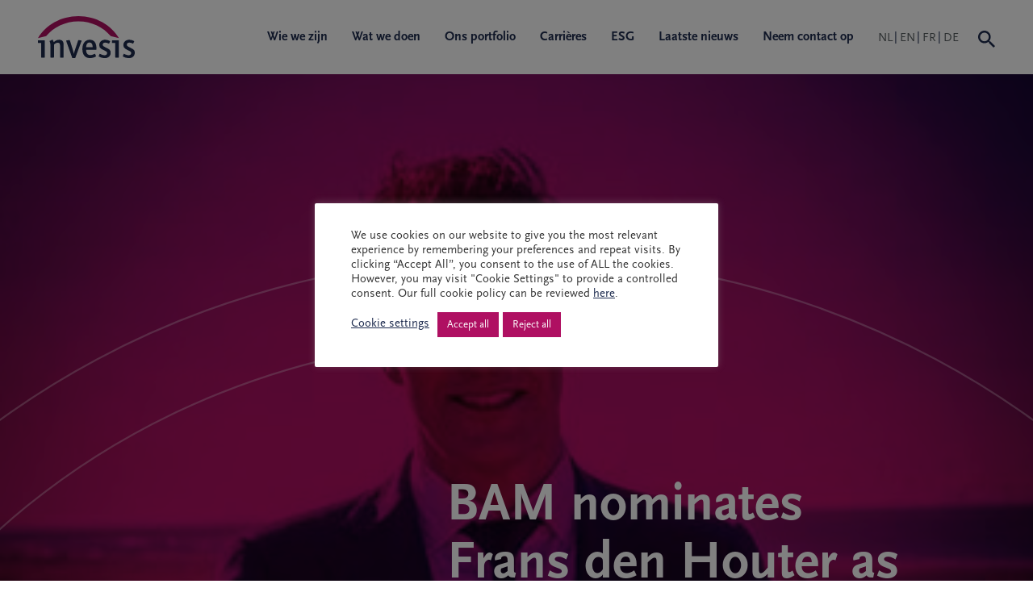

--- FILE ---
content_type: text/html; charset=UTF-8
request_url: https://www.invesis.com/nl/bam-nominates-frans-den-houter-as-executive-board-member-cfo/
body_size: 12649
content:
<!doctype html> <!--[if lt IE 7]><html class="no-js lt-ie9 lt-ie8 lt-ie7" lang=""> <![endif]--> <!--[if IE 7]><html class="no-js lt-ie9 lt-ie8" lang=""> <![endif]--> <!--[if IE 8]><html class="no-js lt-ie9" lang=""> <![endif]--> <!--[if gt IE 8]><!--><html lang="nl-NL"> <!--<![endif]--><head><meta charset="utf-8"><meta http-equiv="X-UA-Compatible" content="IE=Edge" /><meta name="viewport" content="width=device-width, initial-scale=1.0"><meta name="format-detection" content="telephone=no"><title>BAM nominates Frans den Houter as Executive Board member (CFO) | Invesis</title><link rel="preconnect"
 href="https://use.typekit.net"
 crossorigin /><link rel="apple-touch-icon-precomposed" sizes="57x57" href="https://www.invesis.com/wp-content/themes/invesis/assets/images/favicon/apple-touch-icon-57x57.png" /><link rel="apple-touch-icon-precomposed" sizes="114x114" href="https://www.invesis.com/wp-content/themes/invesis/assets/images/favicon/apple-touch-icon-114x114.png" /><link rel="apple-touch-icon-precomposed" sizes="72x72" href="https://www.invesis.com/wp-content/themes/invesis/assets/images/favicon/apple-touch-icon-72x72.png" /><link rel="apple-touch-icon-precomposed" sizes="144x144" href="https://www.invesis.com/wp-content/themes/invesis/assets/images/favicon/apple-touch-icon-144x144.png" /><link rel="apple-touch-icon-precomposed" sizes="60x60" href="https://www.invesis.com/wp-content/themes/invesis/assets/images/favicon/apple-touch-icon-60x60.png" /><link rel="apple-touch-icon-precomposed" sizes="120x120" href="https://www.invesis.com/wp-content/themes/invesis/assets/images/favicon/apple-touch-icon-120x120.png" /><link rel="apple-touch-icon-precomposed" sizes="76x76" href="https://www.invesis.com/wp-content/themes/invesis/assets/images/favicon/apple-touch-icon-76x76.png" /><link rel="apple-touch-icon-precomposed" sizes="152x152" href="https://www.invesis.com/wp-content/themes/invesis/assets/images/favicon/apple-touch-icon-152x152.png" /><link rel="icon" type="image/png" href="https://www.invesis.com/wp-content/themes/invesis/assets/images/favicon/favicon-196x196.png" sizes="196x196" /><link rel="icon" type="image/png" href="https://www.invesis.com/wp-content/themes/invesis/assets/images/favicon/favicon-96x96.png" sizes="96x96" /><link rel="icon" type="image/png" href="https://www.invesis.com/wp-content/themes/invesis/assets/images/favicon/favicon-32x32.png" sizes="32x32" /><link rel="icon" type="image/png" href="https://www.invesis.com/wp-content/themes/invesis/assets/images/favicon/favicon-16x16.png" sizes="16x16" /><link rel="icon" type="image/png" href="https://www.invesis.com/wp-content/themes/invesis/assets/images/favicon/favicon-128.png" sizes="128x128" /><meta name="application-name" content="&nbsp;"/><meta name="msapplication-TileColor" content="#FFFFFF" /><meta name="msapplication-TileImage" content="https://www.invesis.com/wp-content/themes/invesis/assets/images/favicon/mstile-144x144.png" /><meta name="msapplication-square70x70logo" content="https://www.invesis.com/wp-content/themes/invesis/assets/images/favicon/mstile-70x70.png" /><meta name="msapplication-square150x150logo" content="https://www.invesis.com/wp-content/themes/invesis/assets/images/favicon/mstile-150x150.png" /><meta name="msapplication-wide310x150logo" content="https://www.invesis.com/wp-content/themes/invesis/assets/images/favicon/mstile-310x150.png" /><meta name="msapplication-square310x310logo" content="https://www.invesis.com/wp-content/themes/invesis/assets/images/favicon/mstile-310x310.png" /><meta name='robots' content='index, follow, max-image-preview:large, max-snippet:-1, max-video-preview:-1' /><link rel="alternate" hreflang="en" href="https://www.invesis.com/bam-nominates-frans-den-houter-as-executive-board-member-cfo/" /><link rel="alternate" hreflang="nl" href="https://www.invesis.com/nl/bam-nominates-frans-den-houter-as-executive-board-member-cfo/" /><link rel="alternate" hreflang="fr" href="https://www.invesis.com/fr/bam-nominates-frans-den-houter-as-executive-board-member-cfo/" /><link rel="alternate" hreflang="de" href="https://www.invesis.com/de/bam-nominates-frans-den-houter-as-executive-board-member-cfo/" /><link rel="alternate" hreflang="x-default" href="https://www.invesis.com/bam-nominates-frans-den-houter-as-executive-board-member-cfo/" /><link rel="canonical" href="https://www.invesis.com/bam-nominates-frans-den-houter-as-executive-board-member-cfo/" /><meta property="og:locale" content="nl_NL" /><meta property="og:type" content="article" /><meta property="og:title" content="BAM nominates Frans den Houter as Executive Board member (CFO) | Invesis" /><meta property="og:description" content="Bunnik, the Netherlands, 25 April 2018 – The Supervisory Board of Royal BAM Group nv has decided to nominate Mr L.F. (Frans) den Houter RC for appointment by the general &hellip; Continued" /><meta property="og:url" content="https://www.invesis.com/bam-nominates-frans-den-houter-as-executive-board-member-cfo/" /><meta property="og:site_name" content="Invesis" /><meta property="article:published_time" content="2018-04-25T00:00:00+00:00" /><meta property="article:modified_time" content="2023-06-22T12:47:12+00:00" /><meta property="og:image" content="https://www.invesis.com/wp-content/uploads/2022/02/2018-04-25-frans-den-houter-2-606-15246380491129105883-761-1524640059805001983-2.jpg" /><meta property="og:image:width" content="369" /><meta property="og:image:height" content="277" /><meta property="og:image:type" content="image/jpeg" /><meta name="author" content="InvesisAdmin" /><meta name="twitter:card" content="summary_large_image" /><meta name="twitter:label1" content="Geschreven door" /><meta name="twitter:data1" content="InvesisAdmin" /><meta name="twitter:label2" content="Geschatte leestijd" /><meta name="twitter:data2" content="2 minuten" /> <script type="application/ld+json" class="yoast-schema-graph">{"@context":"https://schema.org","@graph":[{"@type":"WebPage","@id":"https://www.invesis.com/bam-nominates-frans-den-houter-as-executive-board-member-cfo/","url":"https://www.invesis.com/bam-nominates-frans-den-houter-as-executive-board-member-cfo/","name":"BAM nominates Frans den Houter as Executive Board member (CFO) | Invesis","isPartOf":{"@id":"https://www.invesis.com/#website"},"primaryImageOfPage":{"@id":"https://www.invesis.com/bam-nominates-frans-den-houter-as-executive-board-member-cfo/#primaryimage"},"image":{"@id":"https://www.invesis.com/bam-nominates-frans-den-houter-as-executive-board-member-cfo/#primaryimage"},"thumbnailUrl":"https://www.invesis.com/wp-content/uploads/2022/02/2018-04-25-frans-den-houter-2-606-15246380491129105883-761-1524640059805001983-2.jpg","datePublished":"2018-04-25T00:00:00+00:00","dateModified":"2023-06-22T12:47:12+00:00","author":{"@id":"https://www.invesis.com/#/schema/person/298e4ecf5659338e37d0cf14eba2b77c"},"breadcrumb":{"@id":"https://www.invesis.com/bam-nominates-frans-den-houter-as-executive-board-member-cfo/#breadcrumb"},"inLanguage":"nl-NL","potentialAction":[{"@type":"ReadAction","target":["https://www.invesis.com/bam-nominates-frans-den-houter-as-executive-board-member-cfo/"]}]},{"@type":"ImageObject","inLanguage":"nl-NL","@id":"https://www.invesis.com/bam-nominates-frans-den-houter-as-executive-board-member-cfo/#primaryimage","url":"https://www.invesis.com/wp-content/uploads/2022/02/2018-04-25-frans-den-houter-2-606-15246380491129105883-761-1524640059805001983-2.jpg","contentUrl":"https://www.invesis.com/wp-content/uploads/2022/02/2018-04-25-frans-den-houter-2-606-15246380491129105883-761-1524640059805001983-2.jpg","width":369,"height":277},{"@type":"BreadcrumbList","@id":"https://www.invesis.com/bam-nominates-frans-den-houter-as-executive-board-member-cfo/#breadcrumb","itemListElement":[{"@type":"ListItem","position":1,"name":"Home","item":"https://www.invesis.com/nl/"},{"@type":"ListItem","position":2,"name":"Laatste nieuws","item":"https://www.invesis.com/nl/laatste-nieuws/"},{"@type":"ListItem","position":3,"name":"BAM nominates Frans den Houter as Executive Board member (CFO)"}]},{"@type":"WebSite","@id":"https://www.invesis.com/#website","url":"https://www.invesis.com/","name":"Invesis","description":"","potentialAction":[{"@type":"SearchAction","target":{"@type":"EntryPoint","urlTemplate":"https://www.invesis.com/?s={search_term_string}"},"query-input":{"@type":"PropertyValueSpecification","valueRequired":true,"valueName":"search_term_string"}}],"inLanguage":"nl-NL"},{"@type":"Person","@id":"https://www.invesis.com/#/schema/person/298e4ecf5659338e37d0cf14eba2b77c","name":"InvesisAdmin","image":{"@type":"ImageObject","inLanguage":"nl-NL","@id":"https://www.invesis.com/#/schema/person/image/","url":"https://secure.gravatar.com/avatar/75a839c3e3af891a1e7c767422088394ea6c89d649337228ad54cbd87dd5e922?s=96&d=mm&r=g","contentUrl":"https://secure.gravatar.com/avatar/75a839c3e3af891a1e7c767422088394ea6c89d649337228ad54cbd87dd5e922?s=96&d=mm&r=g","caption":"InvesisAdmin"},"url":"https://www.invesis.com/nl/author/invesisadmin/"}]}</script> <style id='wp-img-auto-sizes-contain-inline-css' type='text/css'>img:is([sizes=auto i],[sizes^="auto," i]){contain-intrinsic-size:3000px 1500px}
/*# sourceURL=wp-img-auto-sizes-contain-inline-css */</style><link rel='stylesheet' id='formidable-css' href='https://www.invesis.com/wp-content/cache/autoptimize/css/autoptimize_single_a8ed94d79fc51fd0ab7df4677cd9d481.css?ver=131220' type='text/css' media='all' /><link rel='stylesheet' id='wp-block-library-css' href='https://www.invesis.com/wp-includes/css/dist/block-library/style.min.css?ver=6.9' type='text/css' media='all' /><style id='global-styles-inline-css' type='text/css'>:root{--wp--preset--aspect-ratio--square: 1;--wp--preset--aspect-ratio--4-3: 4/3;--wp--preset--aspect-ratio--3-4: 3/4;--wp--preset--aspect-ratio--3-2: 3/2;--wp--preset--aspect-ratio--2-3: 2/3;--wp--preset--aspect-ratio--16-9: 16/9;--wp--preset--aspect-ratio--9-16: 9/16;--wp--preset--color--black: #000000;--wp--preset--color--cyan-bluish-gray: #abb8c3;--wp--preset--color--white: #ffffff;--wp--preset--color--pale-pink: #f78da7;--wp--preset--color--vivid-red: #cf2e2e;--wp--preset--color--luminous-vivid-orange: #ff6900;--wp--preset--color--luminous-vivid-amber: #fcb900;--wp--preset--color--light-green-cyan: #7bdcb5;--wp--preset--color--vivid-green-cyan: #00d084;--wp--preset--color--pale-cyan-blue: #8ed1fc;--wp--preset--color--vivid-cyan-blue: #0693e3;--wp--preset--color--vivid-purple: #9b51e0;--wp--preset--gradient--vivid-cyan-blue-to-vivid-purple: linear-gradient(135deg,rgb(6,147,227) 0%,rgb(155,81,224) 100%);--wp--preset--gradient--light-green-cyan-to-vivid-green-cyan: linear-gradient(135deg,rgb(122,220,180) 0%,rgb(0,208,130) 100%);--wp--preset--gradient--luminous-vivid-amber-to-luminous-vivid-orange: linear-gradient(135deg,rgb(252,185,0) 0%,rgb(255,105,0) 100%);--wp--preset--gradient--luminous-vivid-orange-to-vivid-red: linear-gradient(135deg,rgb(255,105,0) 0%,rgb(207,46,46) 100%);--wp--preset--gradient--very-light-gray-to-cyan-bluish-gray: linear-gradient(135deg,rgb(238,238,238) 0%,rgb(169,184,195) 100%);--wp--preset--gradient--cool-to-warm-spectrum: linear-gradient(135deg,rgb(74,234,220) 0%,rgb(151,120,209) 20%,rgb(207,42,186) 40%,rgb(238,44,130) 60%,rgb(251,105,98) 80%,rgb(254,248,76) 100%);--wp--preset--gradient--blush-light-purple: linear-gradient(135deg,rgb(255,206,236) 0%,rgb(152,150,240) 100%);--wp--preset--gradient--blush-bordeaux: linear-gradient(135deg,rgb(254,205,165) 0%,rgb(254,45,45) 50%,rgb(107,0,62) 100%);--wp--preset--gradient--luminous-dusk: linear-gradient(135deg,rgb(255,203,112) 0%,rgb(199,81,192) 50%,rgb(65,88,208) 100%);--wp--preset--gradient--pale-ocean: linear-gradient(135deg,rgb(255,245,203) 0%,rgb(182,227,212) 50%,rgb(51,167,181) 100%);--wp--preset--gradient--electric-grass: linear-gradient(135deg,rgb(202,248,128) 0%,rgb(113,206,126) 100%);--wp--preset--gradient--midnight: linear-gradient(135deg,rgb(2,3,129) 0%,rgb(40,116,252) 100%);--wp--preset--font-size--small: 13px;--wp--preset--font-size--medium: 20px;--wp--preset--font-size--large: 36px;--wp--preset--font-size--x-large: 42px;--wp--preset--spacing--20: 0.44rem;--wp--preset--spacing--30: 0.67rem;--wp--preset--spacing--40: 1rem;--wp--preset--spacing--50: 1.5rem;--wp--preset--spacing--60: 2.25rem;--wp--preset--spacing--70: 3.38rem;--wp--preset--spacing--80: 5.06rem;--wp--preset--shadow--natural: 6px 6px 9px rgba(0, 0, 0, 0.2);--wp--preset--shadow--deep: 12px 12px 50px rgba(0, 0, 0, 0.4);--wp--preset--shadow--sharp: 6px 6px 0px rgba(0, 0, 0, 0.2);--wp--preset--shadow--outlined: 6px 6px 0px -3px rgb(255, 255, 255), 6px 6px rgb(0, 0, 0);--wp--preset--shadow--crisp: 6px 6px 0px rgb(0, 0, 0);}:where(.is-layout-flex){gap: 0.5em;}:where(.is-layout-grid){gap: 0.5em;}body .is-layout-flex{display: flex;}.is-layout-flex{flex-wrap: wrap;align-items: center;}.is-layout-flex > :is(*, div){margin: 0;}body .is-layout-grid{display: grid;}.is-layout-grid > :is(*, div){margin: 0;}:where(.wp-block-columns.is-layout-flex){gap: 2em;}:where(.wp-block-columns.is-layout-grid){gap: 2em;}:where(.wp-block-post-template.is-layout-flex){gap: 1.25em;}:where(.wp-block-post-template.is-layout-grid){gap: 1.25em;}.has-black-color{color: var(--wp--preset--color--black) !important;}.has-cyan-bluish-gray-color{color: var(--wp--preset--color--cyan-bluish-gray) !important;}.has-white-color{color: var(--wp--preset--color--white) !important;}.has-pale-pink-color{color: var(--wp--preset--color--pale-pink) !important;}.has-vivid-red-color{color: var(--wp--preset--color--vivid-red) !important;}.has-luminous-vivid-orange-color{color: var(--wp--preset--color--luminous-vivid-orange) !important;}.has-luminous-vivid-amber-color{color: var(--wp--preset--color--luminous-vivid-amber) !important;}.has-light-green-cyan-color{color: var(--wp--preset--color--light-green-cyan) !important;}.has-vivid-green-cyan-color{color: var(--wp--preset--color--vivid-green-cyan) !important;}.has-pale-cyan-blue-color{color: var(--wp--preset--color--pale-cyan-blue) !important;}.has-vivid-cyan-blue-color{color: var(--wp--preset--color--vivid-cyan-blue) !important;}.has-vivid-purple-color{color: var(--wp--preset--color--vivid-purple) !important;}.has-black-background-color{background-color: var(--wp--preset--color--black) !important;}.has-cyan-bluish-gray-background-color{background-color: var(--wp--preset--color--cyan-bluish-gray) !important;}.has-white-background-color{background-color: var(--wp--preset--color--white) !important;}.has-pale-pink-background-color{background-color: var(--wp--preset--color--pale-pink) !important;}.has-vivid-red-background-color{background-color: var(--wp--preset--color--vivid-red) !important;}.has-luminous-vivid-orange-background-color{background-color: var(--wp--preset--color--luminous-vivid-orange) !important;}.has-luminous-vivid-amber-background-color{background-color: var(--wp--preset--color--luminous-vivid-amber) !important;}.has-light-green-cyan-background-color{background-color: var(--wp--preset--color--light-green-cyan) !important;}.has-vivid-green-cyan-background-color{background-color: var(--wp--preset--color--vivid-green-cyan) !important;}.has-pale-cyan-blue-background-color{background-color: var(--wp--preset--color--pale-cyan-blue) !important;}.has-vivid-cyan-blue-background-color{background-color: var(--wp--preset--color--vivid-cyan-blue) !important;}.has-vivid-purple-background-color{background-color: var(--wp--preset--color--vivid-purple) !important;}.has-black-border-color{border-color: var(--wp--preset--color--black) !important;}.has-cyan-bluish-gray-border-color{border-color: var(--wp--preset--color--cyan-bluish-gray) !important;}.has-white-border-color{border-color: var(--wp--preset--color--white) !important;}.has-pale-pink-border-color{border-color: var(--wp--preset--color--pale-pink) !important;}.has-vivid-red-border-color{border-color: var(--wp--preset--color--vivid-red) !important;}.has-luminous-vivid-orange-border-color{border-color: var(--wp--preset--color--luminous-vivid-orange) !important;}.has-luminous-vivid-amber-border-color{border-color: var(--wp--preset--color--luminous-vivid-amber) !important;}.has-light-green-cyan-border-color{border-color: var(--wp--preset--color--light-green-cyan) !important;}.has-vivid-green-cyan-border-color{border-color: var(--wp--preset--color--vivid-green-cyan) !important;}.has-pale-cyan-blue-border-color{border-color: var(--wp--preset--color--pale-cyan-blue) !important;}.has-vivid-cyan-blue-border-color{border-color: var(--wp--preset--color--vivid-cyan-blue) !important;}.has-vivid-purple-border-color{border-color: var(--wp--preset--color--vivid-purple) !important;}.has-vivid-cyan-blue-to-vivid-purple-gradient-background{background: var(--wp--preset--gradient--vivid-cyan-blue-to-vivid-purple) !important;}.has-light-green-cyan-to-vivid-green-cyan-gradient-background{background: var(--wp--preset--gradient--light-green-cyan-to-vivid-green-cyan) !important;}.has-luminous-vivid-amber-to-luminous-vivid-orange-gradient-background{background: var(--wp--preset--gradient--luminous-vivid-amber-to-luminous-vivid-orange) !important;}.has-luminous-vivid-orange-to-vivid-red-gradient-background{background: var(--wp--preset--gradient--luminous-vivid-orange-to-vivid-red) !important;}.has-very-light-gray-to-cyan-bluish-gray-gradient-background{background: var(--wp--preset--gradient--very-light-gray-to-cyan-bluish-gray) !important;}.has-cool-to-warm-spectrum-gradient-background{background: var(--wp--preset--gradient--cool-to-warm-spectrum) !important;}.has-blush-light-purple-gradient-background{background: var(--wp--preset--gradient--blush-light-purple) !important;}.has-blush-bordeaux-gradient-background{background: var(--wp--preset--gradient--blush-bordeaux) !important;}.has-luminous-dusk-gradient-background{background: var(--wp--preset--gradient--luminous-dusk) !important;}.has-pale-ocean-gradient-background{background: var(--wp--preset--gradient--pale-ocean) !important;}.has-electric-grass-gradient-background{background: var(--wp--preset--gradient--electric-grass) !important;}.has-midnight-gradient-background{background: var(--wp--preset--gradient--midnight) !important;}.has-small-font-size{font-size: var(--wp--preset--font-size--small) !important;}.has-medium-font-size{font-size: var(--wp--preset--font-size--medium) !important;}.has-large-font-size{font-size: var(--wp--preset--font-size--large) !important;}.has-x-large-font-size{font-size: var(--wp--preset--font-size--x-large) !important;}
/*# sourceURL=global-styles-inline-css */</style><style id='classic-theme-styles-inline-css' type='text/css'>/*! This file is auto-generated */
.wp-block-button__link{color:#fff;background-color:#32373c;border-radius:9999px;box-shadow:none;text-decoration:none;padding:calc(.667em + 2px) calc(1.333em + 2px);font-size:1.125em}.wp-block-file__button{background:#32373c;color:#fff;text-decoration:none}
/*# sourceURL=/wp-includes/css/classic-themes.min.css */</style><link rel='stylesheet' id='cookie-law-info-css' href='https://www.invesis.com/wp-content/cache/autoptimize/css/autoptimize_single_20e8490fab0dcf7557a5c8b54494db6f.css?ver=3.3.9.1' type='text/css' media='all' /><link rel='stylesheet' id='cookie-law-info-gdpr-css' href='https://www.invesis.com/wp-content/cache/autoptimize/css/autoptimize_single_359aca8a88b2331aa34ac505acad9911.css?ver=3.3.9.1' type='text/css' media='all' /><link rel='stylesheet' id='styles-css' href='https://www.invesis.com/wp-content/themes/invesis/css/global-styles.min.css?ver=6.9' type='text/css' media='all' /> <script type="text/javascript" id="wpml-cookie-js-extra">var wpml_cookies = {"wp-wpml_current_language":{"value":"nl","expires":1,"path":"/"}};
var wpml_cookies = {"wp-wpml_current_language":{"value":"nl","expires":1,"path":"/"}};
//# sourceURL=wpml-cookie-js-extra</script> <script type="text/javascript" src="https://www.invesis.com/wp-content/cache/autoptimize/js/autoptimize_single_c6a55456af4776c733018888483aba22.js?ver=4.6.15" id="wpml-cookie-js" defer="defer" data-wp-strategy="defer"></script> <script type="text/javascript" src="https://www.invesis.com/wp-includes/js/jquery/jquery.min.js?ver=3.7.1" id="jquery-core-js"></script> <script type="text/javascript" src="https://www.invesis.com/wp-includes/js/jquery/jquery-migrate.min.js?ver=3.4.1" id="jquery-migrate-js"></script> <script type="text/javascript" id="cookie-law-info-js-extra">var Cli_Data = {"nn_cookie_ids":["_ga","_ga_57RF8R5DQE","cookielawinfo-checkbox-others","SERVERID","wp-wpml_current_language","CookieLawInfoConsent","cookielawinfo-checkbox-necessary","cookielawinfo-checkbox-performance","cookielawinfo-checkbox-analytics"],"cookielist":[],"non_necessary_cookies":{"necessary":["CookieLawInfoConsent"],"performance":["SERVERID"],"analytics":["_ga","_ga_57RF8R5DQE"],"others":["wp-wpml_current_language"]},"ccpaEnabled":"","ccpaRegionBased":"","ccpaBarEnabled":"","strictlyEnabled":["necessary","obligatoire"],"ccpaType":"gdpr","js_blocking":"1","custom_integration":"","triggerDomRefresh":"","secure_cookies":""};
var cli_cookiebar_settings = {"animate_speed_hide":"500","animate_speed_show":"500","background":"#FFF","border":"#b1a6a6c2","border_on":"","button_1_button_colour":"#af1062","button_1_button_hover":"#8c0d4e","button_1_link_colour":"#fff","button_1_as_button":"1","button_1_new_win":"","button_2_button_colour":"#333","button_2_button_hover":"#292929","button_2_link_colour":"#444","button_2_as_button":"","button_2_hidebar":"","button_3_button_colour":"#af1062","button_3_button_hover":"#8c0d4e","button_3_link_colour":"#ffffff","button_3_as_button":"1","button_3_new_win":"","button_4_button_colour":"#dedfe0","button_4_button_hover":"#b2b2b3","button_4_link_colour":"#ffffff","button_4_as_button":"","button_7_button_colour":"#af1062","button_7_button_hover":"#8c0d4e","button_7_link_colour":"#fff","button_7_as_button":"1","button_7_new_win":"","font_family":"inherit","header_fix":"","notify_animate_hide":"1","notify_animate_show":"","notify_div_id":"#cookie-law-info-bar","notify_position_horizontal":"right","notify_position_vertical":"bottom","scroll_close":"","scroll_close_reload":"","accept_close_reload":"","reject_close_reload":"","showagain_tab":"","showagain_background":"#fff","showagain_border":"#000","showagain_div_id":"#cookie-law-info-again","showagain_x_position":"100px","text":"#333333","show_once_yn":"","show_once":"10000","logging_on":"","as_popup":"","popup_overlay":"1","bar_heading_text":"","cookie_bar_as":"popup","popup_showagain_position":"bottom-right","widget_position":"left"};
var log_object = {"ajax_url":"https://www.invesis.com/wp-admin/admin-ajax.php"};
//# sourceURL=cookie-law-info-js-extra</script> <script type="text/javascript" src="https://www.invesis.com/wp-content/cache/autoptimize/js/autoptimize_single_c5592a6fda4d0b779f56db2d5ddac010.js?ver=3.3.9.1" id="cookie-law-info-js"></script> <link rel="https://api.w.org/" href="https://www.invesis.com/nl/wp-json/" /><link rel="alternate" title="JSON" type="application/json" href="https://www.invesis.com/nl/wp-json/wp/v2/posts/1896" /><meta name="generator" content="WPML ver:4.6.15 stt:37,1,4,3;" />  <script type="text/plain" data-cli-class="cli-blocker-script"  data-cli-script-type="analytics" data-cli-block="true"  data-cli-element-position="head" async src=https://www.googletagmanager.com/gtag/js?id=G-57RF8R5DQE></script> <script type="text/plain" data-cli-class="cli-blocker-script"  data-cli-script-type="analytics" data-cli-block="true"  data-cli-element-position="head">window.dataLayer = window.dataLayer || [];
	function gtag(){dataLayer.push(arguments);}
	gtag('js', new Date());

	gtag('config', 'G-57RF8R5DQE');</script> <script>document.documentElement.className += " js";</script> <link rel='stylesheet' id='cookie-law-info-table-css' href='https://www.invesis.com/wp-content/cache/autoptimize/css/autoptimize_single_26b4f0c3c1bcf76291fa4952fb7f04fb.css?ver=3.3.9.1' type='text/css' media='all' /></head><body class="wp-singular post-template-default single single-post postid-1896 single-format-standard wp-theme-invesis theme-colour"><style>.site-header {
            background: white !important;
        }</style><div id="skiplink-container"><div class="container"> <a href="#content" class="skiplink">Skip to main content</a></div></div><header class="site-header"><div class="container"><div class="row align-items-center"><div class="navbar col-md-12"> <a class="navbar-brand" href="https://www.invesis.com/nl/"> <img src="https://www.invesis.com/wp-content/themes/invesis/assets/images/invesis-logo-colour.svg" alt="Invesis logo" class="site-logo" /> </a><div class="site-header__nav site-header__nav--left"><div class="menu-main-nl-left-container"><ul id="menu-main-nl-left" class="navbar-nav navbar--primary"><li itemscope="itemscope" itemtype="https://www.schema.org/SiteNavigationElement" id="menu-item-7219" class="menu-item menu-item-type-post_type menu-item-object-page menu-item-7219"><a title="Wie we zijn" href="https://www.invesis.com/nl/wie-we-zijn/">Wie we zijn</a></li><li itemscope="itemscope" itemtype="https://www.schema.org/SiteNavigationElement" id="menu-item-7218" class="menu-item menu-item-type-post_type menu-item-object-page menu-item-7218"><a title="Wat we doen" href="https://www.invesis.com/nl/wat-we-doen/">Wat we doen</a></li><li itemscope="itemscope" itemtype="https://www.schema.org/SiteNavigationElement" id="menu-item-7220" class="menu-item menu-item-type-post_type_archive menu-item-object-projects menu-item-7220"><a title="Ons portfolio" href="https://www.invesis.com/nl/our-projects/">Ons portfolio</a></li><li itemscope="itemscope" itemtype="https://www.schema.org/SiteNavigationElement" id="menu-item-7221" class="menu-item menu-item-type-post_type_archive menu-item-object-careers menu-item-7221"><a title="Carrières" href="https://www.invesis.com/nl/careers/">Carrières</a></li></ul></div></div><div class="site-header__nav site-header__nav--right"><div class="menu-header-menu-right-container"><ul id="menu-header-menu-right" class="navbar-nav navbar--primary"><li itemscope="itemscope" itemtype="https://www.schema.org/SiteNavigationElement" id="menu-item-7200" class="menu-item menu-item-type-post_type menu-item-object-page menu-item-7200"><a title="ESG" href="https://www.invesis.com/nl/esg/">ESG</a></li><li itemscope="itemscope" itemtype="https://www.schema.org/SiteNavigationElement" id="menu-item-6421" class="menu-item menu-item-type-post_type menu-item-object-page current_page_parent menu-item-6421"><a title="Laatste nieuws" href="https://www.invesis.com/nl/laatste-nieuws/">Laatste nieuws</a></li><li itemscope="itemscope" itemtype="https://www.schema.org/SiteNavigationElement" id="menu-item-6422" class="menu-item menu-item-type-post_type menu-item-object-page menu-item-6422"><a title="Neem contact op" href="https://www.invesis.com/nl/neem-contact-op/">Neem contact op</a></li></ul></div><div class="wpml-ls-statics-shortcode_actions wpml-ls wpml-ls-legacy-list-horizontal"><ul><li class="wpml-ls-slot-shortcode_actions wpml-ls-item wpml-ls-item-en wpml-ls-first-item wpml-ls-item-legacy-list-horizontal"> <a href="https://www.invesis.com/bam-nominates-frans-den-houter-as-executive-board-member-cfo/" class="wpml-ls-link"> <span class="wpml-ls-native" lang="en">EN</span></a></li><li class="wpml-ls-slot-shortcode_actions wpml-ls-item wpml-ls-item-nl wpml-ls-current-language wpml-ls-item-legacy-list-horizontal"> <a href="https://www.invesis.com/nl/bam-nominates-frans-den-houter-as-executive-board-member-cfo/" class="wpml-ls-link"> <span class="wpml-ls-native">NL</span></a></li><li class="wpml-ls-slot-shortcode_actions wpml-ls-item wpml-ls-item-fr wpml-ls-item-legacy-list-horizontal"> <a href="https://www.invesis.com/fr/bam-nominates-frans-den-houter-as-executive-board-member-cfo/" class="wpml-ls-link"> <span class="wpml-ls-native" lang="fr">FR</span></a></li><li class="wpml-ls-slot-shortcode_actions wpml-ls-item wpml-ls-item-de wpml-ls-last-item wpml-ls-item-legacy-list-horizontal"> <a href="https://www.invesis.com/de/bam-nominates-frans-den-houter-as-executive-board-member-cfo/" class="wpml-ls-link"> <span class="wpml-ls-native" lang="de">DE</span></a></li></ul></div><div class="site-search relative"> <button class="search-toggle reset" id="search-toggle" name="Search toggle" aria-label="Search toggle"> <svg xmlns="http://www.w3.org/2000/svg" width="21" height="21" viewBox="0 0 21 21"> <path id="Path_31" data-name="Path 31" d="M18.009,16.208H17.06l-.336-.324a7.816,7.816,0,1,0-.84.84l.324.336v.949l6,5.991L24,22.211Zm-7.2,0a5.4,5.4,0,1,1,5.4-5.4A5.4,5.4,0,0,1,10.8,16.208Z" transform="translate(-3 -3)" fill="#1d2b4e"/> </svg> </button><form role="search" method="get" class="search-form" action="https://www.invesis.com/nl/"> <input type="text" class="search-field" placeholder="Search..." onfocus="this.placeholder = ''" onblur="this.placeholder = 'Search...'"
 value="" name="s"
 title="Search:"/></form></div> <button class="navbar-toggler open" aria-controls="primary-navigation" aria-label="Toggle navigation"> <span class="navbar-toggler-icon"></span> </button></div></div></div></div></header><nav class="main-nav" id="primary-navigation"><div class="container"><div class="row align-items-center"><div class="col-md-12 navbar"> <a class="navbar-brand" href="https://www.invesis.com/nl/"> <img src="https://www.invesis.com/wp-content/themes/invesis/assets/images/invesis-logo-colour.svg" alt="Invesis logo" class="site-logo" /> </a> <button class="navbar-toggler reset active close" aria-controls="primary-navigation" aria-label="Toggle navigation"> <span class="navbar-toggler-icon"></span> </button></div></div><div class="row main-nav__bottom-row no-gutters"><div class="bg-blue main-nav__bottom-inner offset-md-8 col-md-3"><div class="menu-main-menu-nl-container"><ul id="menu-main-menu-nl" class="navbar-nav navbar--primary"><li itemscope="itemscope" itemtype="https://www.schema.org/SiteNavigationElement" id="menu-item-5078" class="menu-item menu-item-type-post_type menu-item-object-page menu-item-5078"><a title="Wie we zijn" href="https://www.invesis.com/nl/wie-we-zijn/">Wie we zijn</a></li><li itemscope="itemscope" itemtype="https://www.schema.org/SiteNavigationElement" id="menu-item-5077" class="menu-item menu-item-type-post_type menu-item-object-page menu-item-5077"><a title="Wat we doen" href="https://www.invesis.com/nl/wat-we-doen/">Wat we doen</a></li><li itemscope="itemscope" itemtype="https://www.schema.org/SiteNavigationElement" id="menu-item-4977" class="menu-item menu-item-type-post_type_archive menu-item-object-projects menu-item-4977"><a title="Onze projecten" href="https://www.invesis.com/nl/our-projects/">Onze projecten</a></li><li itemscope="itemscope" itemtype="https://www.schema.org/SiteNavigationElement" id="menu-item-4978" class="menu-item menu-item-type-post_type_archive menu-item-object-careers menu-item-4978"><a title="Carrières" href="https://www.invesis.com/nl/careers/">Carrières</a></li><li itemscope="itemscope" itemtype="https://www.schema.org/SiteNavigationElement" id="menu-item-5068" class="menu-item menu-item-type-post_type menu-item-object-page menu-item-5068"><a title="Kenniscentrum" href="https://www.invesis.com/nl/kenniscentrum/">Kenniscentrum</a></li><li itemscope="itemscope" itemtype="https://www.schema.org/SiteNavigationElement" id="menu-item-5071" class="menu-item menu-item-type-post_type menu-item-object-page menu-item-5071"><a title="Neem contact op" href="https://www.invesis.com/nl/neem-contact-op/">Neem contact op</a></li></ul></div> <span class="main-nav__copyright">&copy; Invesis 2026</span></div></div></div> <img src="[data-uri]" data-src="https://www.invesis.com/wp-content/uploads/2022/02/menu-bg-compressed.jpg" data-srcset="https://www.invesis.com/wp-content/uploads/2022/02/menu-bg-compressed.jpg 953w, https://www.invesis.com/wp-content/uploads/2022/02/menu-bg-compressed-238x300.jpg 238w, https://www.invesis.com/wp-content/uploads/2022/02/menu-bg-compressed-811x1024.jpg 811w, https://www.invesis.com/wp-content/uploads/2022/02/menu-bg-compressed-768x969.jpg 768w" data-sizes="(max-width: 960px) 100vw, 960px" width="953" height="1203" data-original-src="https://www.invesis.com/wp-content/uploads/2022/02/menu-bg-compressed.jpg" alt="People using computers" class="lazy main-nav__bg" /></nav><main id="content"><div class="hero hero--post bg-pink content overflow-hidden" style="background-image: url(https://www.invesis.com/wp-content/uploads/2022/02/2018-04-25-frans-den-houter-2-606-15246380491129105883-761-1524640059805001983-2.jpg)" role="region"><div class="arc-container" data-aos="arc"> <img src="https://www.invesis.com/wp-content/themes/invesis/assets/images/Invesis-Logo-arc_stroke.svg" alt="Invesis logo arc" class  ="arc svg" id="arc"></div><div class="container"><div class="row"><div class="offset-md-5 col-md-6 hero__content"><h1>BAM nominates Frans den Houter as Executive Board member (CFO)</h1></div></div></div></div><article class="article article--content bg-white"><div class="container"><div class="row"><div class="col-md-4 article__sidebar"> <a href="https://www.invesis.com/nl/laatste-nieuws/" class="btn  btn--blue btn--arrow d-block text-center article__big-cta">Zie onze andere artikelen hier</a></div><div class="offset-md-1 col-md-7 inner-spacing article__body"><div class="node-content"><p><a class="fancybox-image-link" href="/wp-content/uploads/drupal-backup/news/2018-04-25-frans-den-houter-2-606-15246380491129105883-761-1524640059805001983.jpg"><img decoding="async" class="bam-base-image-style teaser-image image-style" title="" src="/wp-content/uploads/drupal-backup/news/2018-04-25-frans-den-houter-2-606-15246380491129105883-761-1524640059805001983.jpg?itok=jMM0Q40i" alt="" /></a></p><p>Bunnik, the Netherlands, 25 April 2018 – The Supervisory Board of Royal BAM Group nv has decided to nominate Mr L.F. (Frans) den Houter RC for appointment by the general meeting as member of the Executive Board of the Group in the role of Chief Financial Officer as of 1 August 2018, for a period of approximately four years until the general meeting in 2022. This nomination will be submitted to shareholders for approval at an extraordinary general meeting to be convened on Tuesday 26 June 2018. The proposed appointment of Mr Den Houter relates to Mrs T. Menssen MBA stepping down as Chief Financial Officer effective 1 July 2018.</p><p>&nbsp;</p><p>Frans den Houter (43) comes from Heerema Marine Contractors (HMC), where he has worked since 2010; from September 2012 as Chief Financial Officer. In this capacity he was responsible for all financial disciplines, as well as for legal affairs, compliance, human resources and information management.</p><p>Mr Den Houter started his career at Exxon Mobil in 2000, where he worked as financial analyst and controller for the Benelux retail operating company. In 2005 he moved to Shell, where he worked as controller at Shell Global Real Estate, project manager at Shell Energy Europe and financial manager for joint ventures at Shell Upstream International. He joined HMC in 2010 as Finance and Control Manager and then held the position of Senior Vice President Finance before being appointed as CFO in 2012.</p><p>Frans den Houter was trained as a hydrographic surveyor at the Amsterdam University of Applied Sciences, he earned a degree in business economics at the University of Amsterdam and an international master&#8217;s degree in Finance and Control and is a Register Controller.</p><p>The nomination of Mr Den Houter by the Supervisory Board relies in particular on his vast knowledge and experience in the financial profession, his experience with corporate finance, change management and with risk and contract management of (large) projects. He has operated internationally throughout his career, has a broad orientation and, in the opinion of the Supervisory Board, fits in very well with the team of the Executive Board. The nomination of Mr Den Houter is supported by the Central Works Council.</p><h3>Further information:</h3><ul><li>analysts: Joost van Galen, <a href="tel:+31306598707">+31 (0)30 659 87 07</a>, <a href="/cdn-cgi/l/email-protection#[base64]"><span class="__cf_email__" data-cfemail="d6bcb9b9a5a2f8a0b7b8f8b1b7bab3b896b4b7bbf8b5b9bb">[email&#160;protected]</span></a>;</li><li>press: Arno C. Pronk, <a href="tel:+31306598623">+31 (0)30 659 86 23</a>, <a href="/cdn-cgi/l/email-protection#[base64]"><span class="__cf_email__" data-cfemail="3e5f4c5051104e4c5150557e5c5f53105d5153">[email&#160;protected]</span></a>.</li></ul></div><div class="article__meta contact-details"><h5>Datum</h5><p>25/04/18</p><h5>E-mail</h5><p><a href="/cdn-cgi/l/email-protection#e980878f86a980879f8c9a809ac78a8684"><span class="__cf_email__" data-cfemail="1c75727a735c75726a796f756f327f7371">[email&#160;protected]</span></a></p><h5>Telefoon</h5><p><div class="phone-dropdown"> <button class="phone-dropdown__trigger reset blue" id="phone-dropdown" name="Phone dropdown selector">Wereldwijde locaties</button><ul class="phone-dropdown__list"><li> <a href="tel:+31 858 880 699 "><span>Nederland</span>+31 858 880 699 </a></li><li> <a href="tel:+44 3308223788"><span>Schotland</span>+44 3308223788</a></li><li> <a href="tel:+353 45499100"><span>Ierland</span>+353 45499100</a></li><li> <a href="tel:+49 697409300"><span>Duitsland</span>+49 697409300</a></li><li> <a href="tel:+31 858 880 699"><span>Belgium</span>+31 858 880 699</a></li><li> <a href="tel:+61 (0) 457 351 850"><span>Australië</span>+61 (0) 457 351 850</a></li><li> <a href="tel:+44 (0) 7747 811 004"><span>Wereldwijd</span>+44 (0) 7747 811 004</a></li><li class="phone-dropdown__end">(Klik om te bellen)</li></ul></div></p><h5>Sociaal</h5><div class="social-icons d-flex align-items-center"> <a href="https://www.linkedin.com/company/1868087" aria-label="Link to LinkedIn page"><img src="https://www.invesis.com/wp-content/uploads/2022/02/icon-linkedin.svg" alt="LinkedIn icon" class="svg"></a> <a href="https://www.youtube.com/BAMPPPChannel" aria-label="Link to Vimeo page"><img src="https://www.invesis.com/wp-content/uploads/2022/03/vimeo-svgrepo-com.svg" alt="Vimeo" class="svg"></a></div></div></div></div></div></article><div class="container content overflow-hidden big-cta"><div class="row"><div class="offset-sm-3 offset-md-4 offset-lg-6 col-sm-8 col-md-7 col-lg-6 big-cta__content"> <a href="https://www.invesis.com/nl/improvement-work-on-the-afsluitdijk/" target="" class="big-cta__link d-flex align-items-center">Volgend artikel</a></div></div><div class="big-cta__arc-container" data-aos="fade-up"> <img src="https://www.invesis.com/wp-content/themes/invesis/assets/images/invesis-pink-arc-cta.svg" alt="Invesis pink arc" class="big-cta__arc svg"></div></div></main><footer class="site-footer bg-blue"><div class="container"><div class="row site-footer__top"><div class="col-md-4"> <a href="https://www.invesis.com/nl/"><img src="https://www.invesis.com/wp-content/themes/invesis/assets/images/invesis-logo-white-pink.svg" alt="Invesis logo" class="site-footer__logo"></a><div class="site-footer__tagline">Deskundige investeerders in duurzame infrastructuur.</div></div><div class="col-md-4"></div><div class="col-md-4"><section class="widget nav_menu-4 widget_nav_menu"><h6>Nuttige verwijzingen</h6><div class="menu-footer-menu-nl-container"><ul id="menu-footer-menu-nl" class="menu"><li class="menu-item menu-item-type-post_type menu-item-object-page menu-item-5078"><a href="https://www.invesis.com/nl/wie-we-zijn/">Wie we zijn</a></li><li class="menu-item menu-item-type-post_type menu-item-object-page menu-item-5077"><a href="https://www.invesis.com/nl/wat-we-doen/">Wat we doen</a></li><li id="menu-item-5080" class="menu-item menu-item-type-post_type menu-item-object-page current_page_parent menu-item-5080"><a href="https://www.invesis.com/nl/laatste-nieuws/">Laatste nieuws</a></li><li id="menu-item-5074" class="menu-item menu-item-type-post_type menu-item-object-page menu-item-5074"><a href="https://www.invesis.com/nl/health-safety-policy/">Health, Safety and Wellbeing Statement</a></li><li id="menu-item-5079" class="menu-item menu-item-type-post_type menu-item-object-page menu-item-5079"><a rel="privacy-policy" href="https://www.invesis.com/nl/privacy-policy/">Privacyverklaring</a></li><li id="menu-item-5073" class="menu-item menu-item-type-post_type menu-item-object-page menu-item-5073"><a href="https://www.invesis.com/nl/cookie-policy/">Cookie policy</a></li><li id="menu-item-5072" class="menu-item menu-item-type-post_type menu-item-object-page menu-item-5072"><a href="https://www.invesis.com/nl/invesis-tax-policy-statement/">Tax policy statement</a></li></ul></div></section><div class="social-icons d-flex justify-content-end align-items-center"> <a href="https://www.linkedin.com/company/1868087" aria-label="Link to LinkedIn page"><img src="https://www.invesis.com/wp-content/uploads/2022/02/icon-linkedin.svg" alt="LinkedIn icon"></a> <a href="https://www.youtube.com/BAMPPPChannel" aria-label="Link to Vimeo page"><img src="https://www.invesis.com/wp-content/uploads/2022/03/vimeo-svgrepo-com.svg" alt="Vimeo"></a></div></div></div><div class="row site-footer__bottom content"><div class="col-md-12"><p>&copy; Invesis 2026. Alle rechten voorbehouden.<br /> Invesis is als onderneming in Nederlandse geregistreerd in het handelsregister onder nummer 30200530.</p> <a role='button' tabindex='0' class="cli_settings_button">Cookie settings</a></div></div></div></footer> <script data-cfasync="false" src="/cdn-cgi/scripts/5c5dd728/cloudflare-static/email-decode.min.js"></script><script src="https://www.invesis.com/wp-content/cache/autoptimize/js/autoptimize_single_1619b875f204aa2b7a0e98d265635d83.js"></script> <script type="speculationrules">{"prefetch":[{"source":"document","where":{"and":[{"href_matches":"/nl/*"},{"not":{"href_matches":["/wp-*.php","/wp-admin/*","/wp-content/uploads/*","/wp-content/*","/wp-content/plugins/*","/wp-content/themes/invesis/*","/nl/*\\?(.+)"]}},{"not":{"selector_matches":"a[rel~=\"nofollow\"]"}},{"not":{"selector_matches":".no-prefetch, .no-prefetch a"}}]},"eagerness":"conservative"}]}</script> <div id="cookie-law-info-bar" data-nosnippet="true"><span><div class="cli-bar-container cli-style-v2"><div class="cli-bar-message">We use cookies on our website to give you the most relevant experience by remembering your preferences and repeat visits. By clicking “Accept All”, you consent to the use of ALL the cookies. However, you may visit "Cookie Settings" to provide a controlled consent. Our full cookie policy can be reviewed <a href="https://www.invesis.com/cookie-policy/">here</a>.</div><div class="cli-bar-btn_container"><a role='button' class="cli_settings_button" style="margin:0px 5px 0px 0px">Cookie settings</a><a id="wt-cli-accept-all-btn" role='button' data-cli_action="accept_all" class="wt-cli-element medium cli-plugin-button wt-cli-accept-all-btn cookie_action_close_header cli_action_button">Accept all</a><a role='button' id="cookie_action_close_header_reject" class="medium cli-plugin-button cli-plugin-main-button cookie_action_close_header_reject cli_action_button wt-cli-reject-btn" data-cli_action="reject">Reject all</a></div></div></span></div><div id="cookie-law-info-again" data-nosnippet="true"><span id="cookie_hdr_showagain">Manage consent</span></div><div class="cli-modal" data-nosnippet="true" id="cliSettingsPopup" tabindex="-1" role="dialog" aria-labelledby="cliSettingsPopup" aria-hidden="true"><div class="cli-modal-dialog" role="document"><div class="cli-modal-content cli-bar-popup"> <button type="button" class="cli-modal-close" id="cliModalClose"> <svg class="" viewBox="0 0 24 24"><path d="M19 6.41l-1.41-1.41-5.59 5.59-5.59-5.59-1.41 1.41 5.59 5.59-5.59 5.59 1.41 1.41 5.59-5.59 5.59 5.59 1.41-1.41-5.59-5.59z"></path><path d="M0 0h24v24h-24z" fill="none"></path></svg> <span class="wt-cli-sr-only">Sluiten</span> </button><div class="cli-modal-body"><div class="cli-container-fluid cli-tab-container"><div class="cli-row"><div class="cli-col-12 cli-align-items-stretch cli-px-0"><div class="cli-privacy-overview"><h4>Privacy Overview</h4><div class="cli-privacy-content"><div class="cli-privacy-content-text">We place cookies to optimize performance of our website and for analyzing our website and its contents. They are placed by ourselves (‘first party cookie’), but also by third parties whose services we use (‘analytics’). These third party cookies are primarily used for social media, tracking and marketing purposes. You also have the option to opt-out of these cookies. But opting out of some of these cookies may affect your browsing experience. Our full cookie policy can be review <a href="https://www.invesis.com/cookie-policy/"><u>https://www.invesis.com/cookie-policy/</u></a>.</div></div> <a class="cli-privacy-readmore" aria-label="Meer weergeven" role="button" data-readmore-text="Meer weergeven" data-readless-text="Minder weergeven"></a></div></div><div class="cli-col-12 cli-align-items-stretch cli-px-0 cli-tab-section-container"><div class="cli-tab-section"><div class="cli-tab-header"> <a role="button" tabindex="0" class="cli-nav-link cli-settings-mobile" data-target="necessary" data-toggle="cli-toggle-tab"> Necessary </a><div class="wt-cli-necessary-checkbox"> <input type="checkbox" class="cli-user-preference-checkbox"  id="wt-cli-checkbox-necessary" data-id="checkbox-necessary" checked="checked"  /> <label class="form-check-label" for="wt-cli-checkbox-necessary">Necessary</label></div> <span class="cli-necessary-caption">Altijd ingeschakeld</span></div><div class="cli-tab-content"><div class="cli-tab-pane cli-fade" data-id="necessary"><div class="wt-cli-cookie-description"> Necessary cookies are absolutely essential for the website to function properly. These cookies ensure basic functionalities and security features of the website, anonymously.<table class="cookielawinfo-row-cat-table cookielawinfo-winter"><thead><tr><th class="cookielawinfo-column-1">Cookie</th><th class="cookielawinfo-column-3">Duur</th><th class="cookielawinfo-column-4">Beschrijving</th></tr></thead><tbody><tr class="cookielawinfo-row"><td class="cookielawinfo-column-1">cookielawinfo-checkbox-analytics</td><td class="cookielawinfo-column-3">1 year</td><td class="cookielawinfo-column-4">Set by the GDPR Cookie Consent plugin, this cookie is used to record the user consent for the cookies in the "Analytics" category .</td></tr><tr class="cookielawinfo-row"><td class="cookielawinfo-column-1">cookielawinfo-checkbox-necessary</td><td class="cookielawinfo-column-3">1 year</td><td class="cookielawinfo-column-4">Set by the GDPR Cookie Consent plugin, this cookie is used to record the user consent for the cookies in the "Necessary" category .</td></tr><tr class="cookielawinfo-row"><td class="cookielawinfo-column-1">cookielawinfo-checkbox-others</td><td class="cookielawinfo-column-3">1 year</td><td class="cookielawinfo-column-4">Set by the GDPR Cookie Consent plugin, this cookie is used to store the user consent for cookies in the category "Others".</td></tr><tr class="cookielawinfo-row"><td class="cookielawinfo-column-1">cookielawinfo-checkbox-performance</td><td class="cookielawinfo-column-3">1 year</td><td class="cookielawinfo-column-4">Set by the GDPR Cookie Consent plugin, this cookie is used to store the user consent for cookies in the category "Performance".</td></tr><tr class="cookielawinfo-row"><td class="cookielawinfo-column-1">CookieLawInfoConsent</td><td class="cookielawinfo-column-3">1 year</td><td class="cookielawinfo-column-4">Records the default button state of the corresponding category &amp; the status of CCPA. It works only in coordination with the primary cookie.</td></tr><tr class="cookielawinfo-row"><td class="cookielawinfo-column-1">splashViewed</td><td class="cookielawinfo-column-3">Session</td><td class="cookielawinfo-column-4">Hides the home page splash page overlay if this cookie is active.</td></tr><tr class="cookielawinfo-row"><td class="cookielawinfo-column-1">viewed_cookie_policy</td><td class="cookielawinfo-column-3">1 year</td><td class="cookielawinfo-column-4">The viewed_cookie_policy cookie is set to “yes” when the Cookie law info bar has been viewed and accepted.</td></tr></tbody></table></div></div></div></div><div class="cli-tab-section"><div class="cli-tab-header"> <a role="button" tabindex="0" class="cli-nav-link cli-settings-mobile" data-target="performance" data-toggle="cli-toggle-tab"> Performance </a><div class="cli-switch"> <input type="checkbox" id="wt-cli-checkbox-performance" class="cli-user-preference-checkbox"  data-id="checkbox-performance" /> <label for="wt-cli-checkbox-performance" class="cli-slider" data-cli-enable="Ingeschakeld" data-cli-disable="Uitgeschakeld"><span class="wt-cli-sr-only">Performance</span></label></div></div><div class="cli-tab-content"><div class="cli-tab-pane cli-fade" data-id="performance"><div class="wt-cli-cookie-description"> Performance cookies are used to understand and analyze the key performance indexes of the website which helps in delivering a better user experience for the visitors.<table class="cookielawinfo-row-cat-table cookielawinfo-winter"><thead><tr><th class="cookielawinfo-column-1">Cookie</th><th class="cookielawinfo-column-3">Duur</th><th class="cookielawinfo-column-4">Beschrijving</th></tr></thead><tbody><tr class="cookielawinfo-row"><td class="cookielawinfo-column-1">SERVERID</td><td class="cookielawinfo-column-3">session</td><td class="cookielawinfo-column-4">This cookie is set by Slideshare's HAProxy load balancer to assign the visitor to a specific server.</td></tr></tbody></table></div></div></div></div><div class="cli-tab-section"><div class="cli-tab-header"> <a role="button" tabindex="0" class="cli-nav-link cli-settings-mobile" data-target="analytics" data-toggle="cli-toggle-tab"> Analytics </a><div class="cli-switch"> <input type="checkbox" id="wt-cli-checkbox-analytics" class="cli-user-preference-checkbox"  data-id="checkbox-analytics" /> <label for="wt-cli-checkbox-analytics" class="cli-slider" data-cli-enable="Ingeschakeld" data-cli-disable="Uitgeschakeld"><span class="wt-cli-sr-only">Analytics</span></label></div></div><div class="cli-tab-content"><div class="cli-tab-pane cli-fade" data-id="analytics"><div class="wt-cli-cookie-description"> Analytical cookies are used to understand how visitors interact with the website. These cookies help provide information on metrics the number of visitors, bounce rate, traffic source, etc.<table class="cookielawinfo-row-cat-table cookielawinfo-winter"><thead><tr><th class="cookielawinfo-column-1">Cookie</th><th class="cookielawinfo-column-3">Duur</th><th class="cookielawinfo-column-4">Beschrijving</th></tr></thead><tbody><tr class="cookielawinfo-row"><td class="cookielawinfo-column-1">_ga</td><td class="cookielawinfo-column-3">2 years</td><td class="cookielawinfo-column-4">The _ga cookie, installed by Google Analytics, calculates visitor, session and campaign data and also keeps track of site usage for the site's analytics report. The cookie stores information anonymously and assigns a randomly generated number to recognize unique visitors.</td></tr><tr class="cookielawinfo-row"><td class="cookielawinfo-column-1">_ga_57RF8R5DQE</td><td class="cookielawinfo-column-3">2 years</td><td class="cookielawinfo-column-4">This cookie is installed by Google Analytics.</td></tr></tbody></table></div></div></div></div><div class="cli-tab-section"><div class="cli-tab-header"> <a role="button" tabindex="0" class="cli-nav-link cli-settings-mobile" data-target="others" data-toggle="cli-toggle-tab"> Others </a><div class="cli-switch"> <input type="checkbox" id="wt-cli-checkbox-others" class="cli-user-preference-checkbox"  data-id="checkbox-others" /> <label for="wt-cli-checkbox-others" class="cli-slider" data-cli-enable="Ingeschakeld" data-cli-disable="Uitgeschakeld"><span class="wt-cli-sr-only">Others</span></label></div></div><div class="cli-tab-content"><div class="cli-tab-pane cli-fade" data-id="others"><div class="wt-cli-cookie-description"> Other uncategorized cookies are those that are being analyzed and have not been classified into a category as yet.<table class="cookielawinfo-row-cat-table cookielawinfo-winter"><thead><tr><th class="cookielawinfo-column-1">Cookie</th><th class="cookielawinfo-column-3">Duur</th><th class="cookielawinfo-column-4">Beschrijving</th></tr></thead><tbody><tr class="cookielawinfo-row"><td class="cookielawinfo-column-1">wp-wpml_current_language</td><td class="cookielawinfo-column-3">session</td><td class="cookielawinfo-column-4">Stores the users current language preference.</td></tr></tbody></table></div></div></div></div></div></div></div></div><div class="cli-modal-footer"><div class="wt-cli-element cli-container-fluid cli-tab-container"><div class="cli-row"><div class="cli-col-12 cli-align-items-stretch cli-px-0"><div class="cli-tab-footer wt-cli-privacy-overview-actions"> <a id="wt-cli-privacy-save-btn" role="button" tabindex="0" data-cli-action="accept" class="wt-cli-privacy-btn cli_setting_save_button wt-cli-privacy-accept-btn cli-btn">OPSLAAN &amp; ACCEPTEREN</a></div><div class="wt-cli-ckyes-footer-section"><div class="wt-cli-ckyes-brand-logo">Aangedreven door <a href="https://www.cookieyes.com/"><img src="https://www.invesis.com/wp-content/plugins/cookie-law-info/legacy/public/images/logo-cookieyes.svg" alt="CookieYes Logo"></a></div></div></div></div></div></div></div></div></div><div class="cli-modal-backdrop cli-fade cli-settings-overlay"></div><div class="cli-modal-backdrop cli-fade cli-popupbar-overlay"></div> <script type="text/javascript" src="https://www.invesis.com/wp-content/themes/invesis/js/global-scripts.min.js" id="scripts_js-js"></script> <script>jQuery(document).ready(function($){
        const saveData = NetworkInformation.saveData;
        if (! saveData) {
            var script = document.createElement('script');
            script.id = 'simpleParallax';
            script.src = "https://www.invesis.com/wp-content/themes/invesis/js/simpleParallax.min.js";
            document.body.appendChild(script);

            script.onload = () => {
                var imageBER = document.getElementsByClassName('zoom-image');
                var image2BER = document.getElementsByClassName('zoom-image-img');
                jQuery('body').addClass('hasSimpleParallax');
                new simpleParallax(imageBER, {
                    delay: .6,
                    transition: 'cubic-bezier(0,0,0,1)',
                    scale: 1.2
                });
                new simpleParallax(image2BER, {
                    delay: .6,
                    transition: 'cubic-bezier(0,0,0,1)',
                    scale: 1.2
                });
            }
        }
    });</script> </body></html>

--- FILE ---
content_type: text/css
request_url: https://www.invesis.com/wp-content/themes/invesis/css/global-styles.min.css?ver=6.9
body_size: 169217
content:
@charset "UTF-8";/*!
 * Bootstrap v4.0.0 (https://getbootstrap.com)
 * Copyright 2011-2018 The Bootstrap Authors
 * Copyright 2011-2018 Twitter, Inc.
 * Licensed under MIT (https://github.com/twbs/bootstrap/blob/master/LICENSE)
 */@import url(https://p.typekit.net/p.css?s=1&k=bmf8jff&ht=tk&f=39255.39257.39259.39260.39261.39262&a=93052647&app=typekit&e=css);:root{--blue:#007bff;--indigo:#6610f2;--purple:#6f42c1;--pink:#e83e8c;--red:#dc3545;--orange:#fd7e14;--yellow:#ffc107;--green:#28a745;--teal:#20c997;--cyan:#17a2b8;--white:#fff;--gray:#6c757d;--gray-dark:#343a40;--primary:#007bff;--secondary:#6c757d;--success:#28a745;--info:#17a2b8;--warning:#ffc107;--danger:#dc3545;--light:#f8f9fa;--dark:#343a40;--breakpoint-xs:0;--breakpoint-sm:480px;--breakpoint-md:768px;--breakpoint-lg:1350px;--breakpoint-xl:1540px;--breakpoint-xxl:1820px;--font-family-sans-serif:-apple-system,BlinkMacSystemFont,"Segoe UI",Roboto,"Helvetica Neue",Arial,"Noto Sans","Liberation Sans",sans-serif,"Apple Color Emoji","Segoe UI Emoji","Segoe UI Symbol","Noto Color Emoji";--font-family-monospace:SFMono-Regular,Menlo,Monaco,Consolas,"Liberation Mono","Courier New",monospace}*,::after,::before{box-sizing:border-box}html{font-family:sans-serif;line-height:1.15;-webkit-text-size-adjust:100%;-webkit-tap-highlight-color:transparent}article,aside,figcaption,figure,footer,header,hgroup,main,nav,section{display:block}body{margin:0;font-family:-apple-system,BlinkMacSystemFont,"Segoe UI",Roboto,"Helvetica Neue",Arial,"Noto Sans","Liberation Sans",sans-serif,"Apple Color Emoji","Segoe UI Emoji","Segoe UI Symbol","Noto Color Emoji";font-size:1rem;font-weight:400;line-height:1.5;color:#212529;text-align:left;background-color:#fff}[tabindex="-1"]:focus:not(:focus-visible){outline:0!important}hr{box-sizing:content-box;height:0;overflow:visible}h1,h2,h3,h4,h5,h6{margin-top:0;margin-bottom:.5rem}p{margin-top:0;margin-bottom:1rem}abbr[data-original-title],abbr[title]{text-decoration:underline;-webkit-text-decoration:underline dotted;text-decoration:underline dotted;cursor:help;border-bottom:0;-webkit-text-decoration-skip-ink:none;text-decoration-skip-ink:none}address{margin-bottom:1rem;font-style:normal;line-height:inherit}dl,ol,ul{margin-top:0;margin-bottom:1rem}ol ol,ol ul,ul ol,ul ul{margin-bottom:0}dt{font-weight:700}dd{margin-bottom:.5rem;margin-left:0}blockquote{margin:0 0 1rem}b,strong{font-weight:bolder}small{font-size:80%}sub,sup{position:relative;font-size:75%;line-height:0;vertical-align:baseline}sub{bottom:-.25em}sup{top:-.5em}a{color:#007bff;text-decoration:none;background-color:transparent}a:hover{color:#0056b3;text-decoration:underline}a:not([href]):not([class]){color:inherit;text-decoration:none}a:not([href]):not([class]):hover{color:inherit;text-decoration:none}code,kbd,pre,samp{font-family:SFMono-Regular,Menlo,Monaco,Consolas,"Liberation Mono","Courier New",monospace;font-size:1em}pre{margin-top:0;margin-bottom:1rem;overflow:auto;-ms-overflow-style:scrollbar}figure{margin:0 0 1rem}img{vertical-align:middle;border-style:none}svg{overflow:hidden;vertical-align:middle}table{border-collapse:collapse}caption{padding-top:.75rem;padding-bottom:.75rem;color:#6c757d;text-align:left;caption-side:bottom}th{text-align:inherit;text-align:-webkit-match-parent}label{display:inline-block;margin-bottom:.5rem}button{border-radius:0}button:focus:not(:focus-visible){outline:0}button,input,optgroup,select,textarea{margin:0;font-family:inherit;font-size:inherit;line-height:inherit}button,input{overflow:visible}button,select{text-transform:none}[role=button]{cursor:pointer}select{word-wrap:normal}[type=button],[type=reset],[type=submit],button{-webkit-appearance:button}[type=button]:not(:disabled),[type=reset]:not(:disabled),[type=submit]:not(:disabled),button:not(:disabled){cursor:pointer}[type=button]::-moz-focus-inner,[type=reset]::-moz-focus-inner,[type=submit]::-moz-focus-inner,button::-moz-focus-inner{padding:0;border-style:none}input[type=checkbox],input[type=radio]{box-sizing:border-box;padding:0}textarea{overflow:auto;resize:vertical}fieldset{min-width:0;padding:0;margin:0;border:0}legend{display:block;width:100%;max-width:100%;padding:0;margin-bottom:.5rem;font-size:1.5rem;line-height:inherit;color:inherit;white-space:normal}progress{vertical-align:baseline}[type=number]::-webkit-inner-spin-button,[type=number]::-webkit-outer-spin-button{height:auto}[type=search]{outline-offset:-2px;-webkit-appearance:none}[type=search]::-webkit-search-decoration{-webkit-appearance:none}::-webkit-file-upload-button{font:inherit;-webkit-appearance:button}output{display:inline-block}summary{display:list-item;cursor:pointer}template{display:none}[hidden]{display:none!important}.img-fluid{max-width:100%;height:auto}.img-thumbnail{padding:.25rem;background-color:#fff;border:1px solid #dee2e6;border-radius:.25rem;max-width:100%;height:auto}.figure{display:inline-block}.figure-img{margin-bottom:.5rem;line-height:1}.figure-caption{font-size:90%;color:#6c757d}.container,.container-fluid,.container-lg,.container-md,.container-sm,.container-xl,.container-xxl{width:100%;padding-right:15px;padding-left:15px;margin-right:auto;margin-left:auto}@media (min-width:480px){.container,.container-sm{max-width:540px}}@media (min-width:768px){.container,.container-md,.container-sm{max-width:95vw}}@media (min-width:1350px){.container,.container-lg,.container-md,.container-sm{max-width:1296px}}@media (min-width:1540px){.container,.container-lg,.container-md,.container-sm,.container-xl{max-width:1480px}}@media (min-width:1820px){.container,.container-lg,.container-md,.container-sm,.container-xl,.container-xxl{max-width:1770px}}.row{display:flex;flex-wrap:wrap;margin-right:-15px;margin-left:-15px}.no-gutters{margin-right:0;margin-left:0}.no-gutters>.col,.no-gutters>[class*=col-]{padding-right:0;padding-left:0}.col,.col-1,.col-10,.col-11,.col-12,.col-2,.col-3,.col-4,.col-5,.col-6,.col-7,.col-8,.col-9,.col-auto,.col-lg,.col-lg-1,.col-lg-10,.col-lg-11,.col-lg-12,.col-lg-2,.col-lg-3,.col-lg-4,.col-lg-5,.col-lg-6,.col-lg-7,.col-lg-8,.col-lg-9,.col-lg-auto,.col-md,.col-md-1,.col-md-10,.col-md-11,.col-md-12,.col-md-2,.col-md-3,.col-md-4,.col-md-5,.col-md-6,.col-md-7,.col-md-8,.col-md-9,.col-md-auto,.col-sm,.col-sm-1,.col-sm-10,.col-sm-11,.col-sm-12,.col-sm-2,.col-sm-3,.col-sm-4,.col-sm-5,.col-sm-6,.col-sm-7,.col-sm-8,.col-sm-9,.col-sm-auto,.col-xl,.col-xl-1,.col-xl-10,.col-xl-11,.col-xl-12,.col-xl-2,.col-xl-3,.col-xl-4,.col-xl-5,.col-xl-6,.col-xl-7,.col-xl-8,.col-xl-9,.col-xl-auto,.col-xxl,.col-xxl-1,.col-xxl-10,.col-xxl-11,.col-xxl-12,.col-xxl-2,.col-xxl-3,.col-xxl-4,.col-xxl-5,.col-xxl-6,.col-xxl-7,.col-xxl-8,.col-xxl-9,.col-xxl-auto{position:relative;width:100%;padding-right:15px;padding-left:15px}.col{flex-basis:0;flex-grow:1;max-width:100%}.row-cols-1>*{flex:0 0 100%;max-width:100%}.row-cols-2>*{flex:0 0 50%;max-width:50%}.row-cols-3>*{flex:0 0 33.3333333333%;max-width:33.3333333333%}.row-cols-4>*{flex:0 0 25%;max-width:25%}.row-cols-5>*{flex:0 0 20%;max-width:20%}.row-cols-6>*{flex:0 0 16.6666666667%;max-width:16.6666666667%}.col-auto{flex:0 0 auto;width:auto;max-width:100%}.col-1{flex:0 0 8.33333333%;max-width:8.33333333%}.col-2{flex:0 0 16.66666667%;max-width:16.66666667%}.col-3{flex:0 0 25%;max-width:25%}.col-4{flex:0 0 33.33333333%;max-width:33.33333333%}.col-5{flex:0 0 41.66666667%;max-width:41.66666667%}.col-6{flex:0 0 50%;max-width:50%}.col-7{flex:0 0 58.33333333%;max-width:58.33333333%}.col-8{flex:0 0 66.66666667%;max-width:66.66666667%}.col-9{flex:0 0 75%;max-width:75%}.col-10{flex:0 0 83.33333333%;max-width:83.33333333%}.col-11{flex:0 0 91.66666667%;max-width:91.66666667%}.col-12{flex:0 0 100%;max-width:100%}.order-first{order:-1}.order-last{order:13}.order-0{order:0}.order-1{order:1}.order-2{order:2}.order-3{order:3}.order-4{order:4}.order-5{order:5}.order-6{order:6}.order-7{order:7}.order-8{order:8}.order-9{order:9}.order-10{order:10}.order-11{order:11}.order-12{order:12}.offset-1{margin-left:8.33333333%}.offset-2{margin-left:16.66666667%}.offset-3{margin-left:25%}.offset-4{margin-left:33.33333333%}.offset-5{margin-left:41.66666667%}.offset-6{margin-left:50%}.offset-7{margin-left:58.33333333%}.offset-8{margin-left:66.66666667%}.offset-9{margin-left:75%}.offset-10{margin-left:83.33333333%}.offset-11{margin-left:91.66666667%}@media (min-width:480px){.col-sm{flex-basis:0;flex-grow:1;max-width:100%}.row-cols-sm-1>*{flex:0 0 100%;max-width:100%}.row-cols-sm-2>*{flex:0 0 50%;max-width:50%}.row-cols-sm-3>*{flex:0 0 33.3333333333%;max-width:33.3333333333%}.row-cols-sm-4>*{flex:0 0 25%;max-width:25%}.row-cols-sm-5>*{flex:0 0 20%;max-width:20%}.row-cols-sm-6>*{flex:0 0 16.6666666667%;max-width:16.6666666667%}.col-sm-auto{flex:0 0 auto;width:auto;max-width:100%}.col-sm-1{flex:0 0 8.33333333%;max-width:8.33333333%}.col-sm-2{flex:0 0 16.66666667%;max-width:16.66666667%}.col-sm-3{flex:0 0 25%;max-width:25%}.col-sm-4{flex:0 0 33.33333333%;max-width:33.33333333%}.col-sm-5{flex:0 0 41.66666667%;max-width:41.66666667%}.col-sm-6{flex:0 0 50%;max-width:50%}.col-sm-7{flex:0 0 58.33333333%;max-width:58.33333333%}.col-sm-8{flex:0 0 66.66666667%;max-width:66.66666667%}.col-sm-9{flex:0 0 75%;max-width:75%}.col-sm-10{flex:0 0 83.33333333%;max-width:83.33333333%}.col-sm-11{flex:0 0 91.66666667%;max-width:91.66666667%}.col-sm-12{flex:0 0 100%;max-width:100%}.order-sm-first{order:-1}.order-sm-last{order:13}.order-sm-0{order:0}.order-sm-1{order:1}.order-sm-2{order:2}.order-sm-3{order:3}.order-sm-4{order:4}.order-sm-5{order:5}.order-sm-6{order:6}.order-sm-7{order:7}.order-sm-8{order:8}.order-sm-9{order:9}.order-sm-10{order:10}.order-sm-11{order:11}.order-sm-12{order:12}.offset-sm-0{margin-left:0}.offset-sm-1{margin-left:8.33333333%}.offset-sm-2{margin-left:16.66666667%}.offset-sm-3{margin-left:25%}.offset-sm-4{margin-left:33.33333333%}.offset-sm-5{margin-left:41.66666667%}.offset-sm-6{margin-left:50%}.offset-sm-7{margin-left:58.33333333%}.offset-sm-8{margin-left:66.66666667%}.offset-sm-9{margin-left:75%}.offset-sm-10{margin-left:83.33333333%}.offset-sm-11{margin-left:91.66666667%}}@media (min-width:768px){.col-md{flex-basis:0;flex-grow:1;max-width:100%}.row-cols-md-1>*{flex:0 0 100%;max-width:100%}.row-cols-md-2>*{flex:0 0 50%;max-width:50%}.row-cols-md-3>*{flex:0 0 33.3333333333%;max-width:33.3333333333%}.row-cols-md-4>*{flex:0 0 25%;max-width:25%}.row-cols-md-5>*{flex:0 0 20%;max-width:20%}.row-cols-md-6>*{flex:0 0 16.6666666667%;max-width:16.6666666667%}.col-md-auto{flex:0 0 auto;width:auto;max-width:100%}.col-md-1{flex:0 0 8.33333333%;max-width:8.33333333%}.col-md-2{flex:0 0 16.66666667%;max-width:16.66666667%}.col-md-3{flex:0 0 25%;max-width:25%}.col-md-4{flex:0 0 33.33333333%;max-width:33.33333333%}.col-md-5{flex:0 0 41.66666667%;max-width:41.66666667%}.col-md-6{flex:0 0 50%;max-width:50%}.col-md-7{flex:0 0 58.33333333%;max-width:58.33333333%}.col-md-8{flex:0 0 66.66666667%;max-width:66.66666667%}.col-md-9{flex:0 0 75%;max-width:75%}.col-md-10{flex:0 0 83.33333333%;max-width:83.33333333%}.col-md-11{flex:0 0 91.66666667%;max-width:91.66666667%}.col-md-12{flex:0 0 100%;max-width:100%}.order-md-first{order:-1}.order-md-last{order:13}.order-md-0{order:0}.order-md-1{order:1}.order-md-2{order:2}.order-md-3{order:3}.order-md-4{order:4}.order-md-5{order:5}.order-md-6{order:6}.order-md-7{order:7}.order-md-8{order:8}.order-md-9{order:9}.order-md-10{order:10}.order-md-11{order:11}.order-md-12{order:12}.offset-md-0{margin-left:0}.offset-md-1{margin-left:8.33333333%}.offset-md-2{margin-left:16.66666667%}.offset-md-3{margin-left:25%}.offset-md-4{margin-left:33.33333333%}.offset-md-5{margin-left:41.66666667%}.offset-md-6{margin-left:50%}.offset-md-7{margin-left:58.33333333%}.offset-md-8{margin-left:66.66666667%}.offset-md-9{margin-left:75%}.offset-md-10{margin-left:83.33333333%}.offset-md-11{margin-left:91.66666667%}}@media (min-width:1350px){.col-lg{flex-basis:0;flex-grow:1;max-width:100%}.row-cols-lg-1>*{flex:0 0 100%;max-width:100%}.row-cols-lg-2>*{flex:0 0 50%;max-width:50%}.row-cols-lg-3>*{flex:0 0 33.3333333333%;max-width:33.3333333333%}.row-cols-lg-4>*{flex:0 0 25%;max-width:25%}.row-cols-lg-5>*{flex:0 0 20%;max-width:20%}.row-cols-lg-6>*{flex:0 0 16.6666666667%;max-width:16.6666666667%}.col-lg-auto{flex:0 0 auto;width:auto;max-width:100%}.col-lg-1{flex:0 0 8.33333333%;max-width:8.33333333%}.col-lg-2{flex:0 0 16.66666667%;max-width:16.66666667%}.col-lg-3{flex:0 0 25%;max-width:25%}.col-lg-4{flex:0 0 33.33333333%;max-width:33.33333333%}.col-lg-5{flex:0 0 41.66666667%;max-width:41.66666667%}.col-lg-6{flex:0 0 50%;max-width:50%}.col-lg-7{flex:0 0 58.33333333%;max-width:58.33333333%}.col-lg-8{flex:0 0 66.66666667%;max-width:66.66666667%}.col-lg-9{flex:0 0 75%;max-width:75%}.col-lg-10{flex:0 0 83.33333333%;max-width:83.33333333%}.col-lg-11{flex:0 0 91.66666667%;max-width:91.66666667%}.col-lg-12{flex:0 0 100%;max-width:100%}.order-lg-first{order:-1}.order-lg-last{order:13}.order-lg-0{order:0}.order-lg-1{order:1}.order-lg-2{order:2}.order-lg-3{order:3}.order-lg-4{order:4}.order-lg-5{order:5}.order-lg-6{order:6}.order-lg-7{order:7}.order-lg-8{order:8}.order-lg-9{order:9}.order-lg-10{order:10}.order-lg-11{order:11}.order-lg-12{order:12}.offset-lg-0{margin-left:0}.offset-lg-1{margin-left:8.33333333%}.offset-lg-2{margin-left:16.66666667%}.offset-lg-3{margin-left:25%}.offset-lg-4{margin-left:33.33333333%}.offset-lg-5{margin-left:41.66666667%}.offset-lg-6{margin-left:50%}.offset-lg-7{margin-left:58.33333333%}.offset-lg-8{margin-left:66.66666667%}.offset-lg-9{margin-left:75%}.offset-lg-10{margin-left:83.33333333%}.offset-lg-11{margin-left:91.66666667%}}@media (min-width:1540px){.col-xl{flex-basis:0;flex-grow:1;max-width:100%}.row-cols-xl-1>*{flex:0 0 100%;max-width:100%}.row-cols-xl-2>*{flex:0 0 50%;max-width:50%}.row-cols-xl-3>*{flex:0 0 33.3333333333%;max-width:33.3333333333%}.row-cols-xl-4>*{flex:0 0 25%;max-width:25%}.row-cols-xl-5>*{flex:0 0 20%;max-width:20%}.row-cols-xl-6>*{flex:0 0 16.6666666667%;max-width:16.6666666667%}.col-xl-auto{flex:0 0 auto;width:auto;max-width:100%}.col-xl-1{flex:0 0 8.33333333%;max-width:8.33333333%}.col-xl-2{flex:0 0 16.66666667%;max-width:16.66666667%}.col-xl-3{flex:0 0 25%;max-width:25%}.col-xl-4{flex:0 0 33.33333333%;max-width:33.33333333%}.col-xl-5{flex:0 0 41.66666667%;max-width:41.66666667%}.col-xl-6{flex:0 0 50%;max-width:50%}.col-xl-7{flex:0 0 58.33333333%;max-width:58.33333333%}.col-xl-8{flex:0 0 66.66666667%;max-width:66.66666667%}.col-xl-9{flex:0 0 75%;max-width:75%}.col-xl-10{flex:0 0 83.33333333%;max-width:83.33333333%}.col-xl-11{flex:0 0 91.66666667%;max-width:91.66666667%}.col-xl-12{flex:0 0 100%;max-width:100%}.order-xl-first{order:-1}.order-xl-last{order:13}.order-xl-0{order:0}.order-xl-1{order:1}.order-xl-2{order:2}.order-xl-3{order:3}.order-xl-4{order:4}.order-xl-5{order:5}.order-xl-6{order:6}.order-xl-7{order:7}.order-xl-8{order:8}.order-xl-9{order:9}.order-xl-10{order:10}.order-xl-11{order:11}.order-xl-12{order:12}.offset-xl-0{margin-left:0}.offset-xl-1{margin-left:8.33333333%}.offset-xl-2{margin-left:16.66666667%}.offset-xl-3{margin-left:25%}.offset-xl-4{margin-left:33.33333333%}.offset-xl-5{margin-left:41.66666667%}.offset-xl-6{margin-left:50%}.offset-xl-7{margin-left:58.33333333%}.offset-xl-8{margin-left:66.66666667%}.offset-xl-9{margin-left:75%}.offset-xl-10{margin-left:83.33333333%}.offset-xl-11{margin-left:91.66666667%}}@media (min-width:1820px){.col-xxl{flex-basis:0;flex-grow:1;max-width:100%}.row-cols-xxl-1>*{flex:0 0 100%;max-width:100%}.row-cols-xxl-2>*{flex:0 0 50%;max-width:50%}.row-cols-xxl-3>*{flex:0 0 33.3333333333%;max-width:33.3333333333%}.row-cols-xxl-4>*{flex:0 0 25%;max-width:25%}.row-cols-xxl-5>*{flex:0 0 20%;max-width:20%}.row-cols-xxl-6>*{flex:0 0 16.6666666667%;max-width:16.6666666667%}.col-xxl-auto{flex:0 0 auto;width:auto;max-width:100%}.col-xxl-1{flex:0 0 8.33333333%;max-width:8.33333333%}.col-xxl-2{flex:0 0 16.66666667%;max-width:16.66666667%}.col-xxl-3{flex:0 0 25%;max-width:25%}.col-xxl-4{flex:0 0 33.33333333%;max-width:33.33333333%}.col-xxl-5{flex:0 0 41.66666667%;max-width:41.66666667%}.col-xxl-6{flex:0 0 50%;max-width:50%}.col-xxl-7{flex:0 0 58.33333333%;max-width:58.33333333%}.col-xxl-8{flex:0 0 66.66666667%;max-width:66.66666667%}.col-xxl-9{flex:0 0 75%;max-width:75%}.col-xxl-10{flex:0 0 83.33333333%;max-width:83.33333333%}.col-xxl-11{flex:0 0 91.66666667%;max-width:91.66666667%}.col-xxl-12{flex:0 0 100%;max-width:100%}.order-xxl-first{order:-1}.order-xxl-last{order:13}.order-xxl-0{order:0}.order-xxl-1{order:1}.order-xxl-2{order:2}.order-xxl-3{order:3}.order-xxl-4{order:4}.order-xxl-5{order:5}.order-xxl-6{order:6}.order-xxl-7{order:7}.order-xxl-8{order:8}.order-xxl-9{order:9}.order-xxl-10{order:10}.order-xxl-11{order:11}.order-xxl-12{order:12}.offset-xxl-0{margin-left:0}.offset-xxl-1{margin-left:8.33333333%}.offset-xxl-2{margin-left:16.66666667%}.offset-xxl-3{margin-left:25%}.offset-xxl-4{margin-left:33.33333333%}.offset-xxl-5{margin-left:41.66666667%}.offset-xxl-6{margin-left:50%}.offset-xxl-7{margin-left:58.33333333%}.offset-xxl-8{margin-left:66.66666667%}.offset-xxl-9{margin-left:75%}.offset-xxl-10{margin-left:83.33333333%}.offset-xxl-11{margin-left:91.66666667%}}.fade{transition:opacity .15s linear}@media (prefers-reduced-motion:reduce){.fade{transition:none}}.fade:not(.show){opacity:0}.collapse:not(.show){display:none}.collapsing{position:relative;height:0;overflow:hidden;transition:height .35s ease}@media (prefers-reduced-motion:reduce){.collapsing{transition:none}}.navbar{position:relative;display:flex;flex-wrap:wrap;align-items:center;justify-content:space-between;padding:.5rem 1rem}.navbar .container,.navbar .container-fluid,.navbar .container-lg,.navbar .container-md,.navbar .container-sm,.navbar .container-xl,.navbar .container-xxl{display:flex;flex-wrap:wrap;align-items:center;justify-content:space-between}.navbar-brand{display:inline-block;padding-top:.3125rem;padding-bottom:.3125rem;margin-right:1rem;font-size:1.25rem;line-height:inherit;white-space:nowrap}.navbar-brand:focus,.navbar-brand:hover{text-decoration:none}.navbar-nav{display:flex;flex-direction:column;padding-left:0;margin-bottom:0;list-style:none}.navbar-nav .nav-link{padding-right:0;padding-left:0}.navbar-nav .dropdown-menu{position:static;float:none}.navbar-text{display:inline-block;padding-top:.5rem;padding-bottom:.5rem}.navbar-collapse{flex-basis:100%;flex-grow:1;align-items:center}.navbar-toggler{padding:.25rem .75rem;font-size:1.25rem;line-height:1;background-color:transparent;border:1px solid transparent;border-radius:.25rem}.navbar-toggler:focus,.navbar-toggler:hover{text-decoration:none}.navbar-toggler-icon{display:inline-block;width:1.5em;height:1.5em;vertical-align:middle;content:"";background:50%/100% 100% no-repeat}.navbar-nav-scroll{max-height:75vh;overflow-y:auto}@media (max-width:479.98px){.navbar-expand-sm>.container,.navbar-expand-sm>.container-fluid,.navbar-expand-sm>.container-lg,.navbar-expand-sm>.container-md,.navbar-expand-sm>.container-sm,.navbar-expand-sm>.container-xl,.navbar-expand-sm>.container-xxl{padding-right:0;padding-left:0}}@media (min-width:480px){.navbar-expand-sm{flex-flow:row nowrap;justify-content:flex-start}.navbar-expand-sm .navbar-nav{flex-direction:row}.navbar-expand-sm .navbar-nav .dropdown-menu{position:absolute}.navbar-expand-sm .navbar-nav .nav-link{padding-right:.5rem;padding-left:.5rem}.navbar-expand-sm>.container,.navbar-expand-sm>.container-fluid,.navbar-expand-sm>.container-lg,.navbar-expand-sm>.container-md,.navbar-expand-sm>.container-sm,.navbar-expand-sm>.container-xl,.navbar-expand-sm>.container-xxl{flex-wrap:nowrap}.navbar-expand-sm .navbar-nav-scroll{overflow:visible}.navbar-expand-sm .navbar-collapse{display:flex!important;flex-basis:auto}.navbar-expand-sm .navbar-toggler{display:none}}@media (max-width:767.98px){.navbar-expand-md>.container,.navbar-expand-md>.container-fluid,.navbar-expand-md>.container-lg,.navbar-expand-md>.container-md,.navbar-expand-md>.container-sm,.navbar-expand-md>.container-xl,.navbar-expand-md>.container-xxl{padding-right:0;padding-left:0}}@media (min-width:768px){.navbar-expand-md{flex-flow:row nowrap;justify-content:flex-start}.navbar-expand-md .navbar-nav{flex-direction:row}.navbar-expand-md .navbar-nav .dropdown-menu{position:absolute}.navbar-expand-md .navbar-nav .nav-link{padding-right:.5rem;padding-left:.5rem}.navbar-expand-md>.container,.navbar-expand-md>.container-fluid,.navbar-expand-md>.container-lg,.navbar-expand-md>.container-md,.navbar-expand-md>.container-sm,.navbar-expand-md>.container-xl,.navbar-expand-md>.container-xxl{flex-wrap:nowrap}.navbar-expand-md .navbar-nav-scroll{overflow:visible}.navbar-expand-md .navbar-collapse{display:flex!important;flex-basis:auto}.navbar-expand-md .navbar-toggler{display:none}}@media (max-width:1349.98px){.navbar-expand-lg>.container,.navbar-expand-lg>.container-fluid,.navbar-expand-lg>.container-lg,.navbar-expand-lg>.container-md,.navbar-expand-lg>.container-sm,.navbar-expand-lg>.container-xl,.navbar-expand-lg>.container-xxl{padding-right:0;padding-left:0}}@media (min-width:1350px){.navbar-expand-lg{flex-flow:row nowrap;justify-content:flex-start}.navbar-expand-lg .navbar-nav{flex-direction:row}.navbar-expand-lg .navbar-nav .dropdown-menu{position:absolute}.navbar-expand-lg .navbar-nav .nav-link{padding-right:.5rem;padding-left:.5rem}.navbar-expand-lg>.container,.navbar-expand-lg>.container-fluid,.navbar-expand-lg>.container-lg,.navbar-expand-lg>.container-md,.navbar-expand-lg>.container-sm,.navbar-expand-lg>.container-xl,.navbar-expand-lg>.container-xxl{flex-wrap:nowrap}.navbar-expand-lg .navbar-nav-scroll{overflow:visible}.navbar-expand-lg .navbar-collapse{display:flex!important;flex-basis:auto}.navbar-expand-lg .navbar-toggler{display:none}}@media (max-width:1539.98px){.navbar-expand-xl>.container,.navbar-expand-xl>.container-fluid,.navbar-expand-xl>.container-lg,.navbar-expand-xl>.container-md,.navbar-expand-xl>.container-sm,.navbar-expand-xl>.container-xl,.navbar-expand-xl>.container-xxl{padding-right:0;padding-left:0}}@media (min-width:1540px){.navbar-expand-xl{flex-flow:row nowrap;justify-content:flex-start}.navbar-expand-xl .navbar-nav{flex-direction:row}.navbar-expand-xl .navbar-nav .dropdown-menu{position:absolute}.navbar-expand-xl .navbar-nav .nav-link{padding-right:.5rem;padding-left:.5rem}.navbar-expand-xl>.container,.navbar-expand-xl>.container-fluid,.navbar-expand-xl>.container-lg,.navbar-expand-xl>.container-md,.navbar-expand-xl>.container-sm,.navbar-expand-xl>.container-xl,.navbar-expand-xl>.container-xxl{flex-wrap:nowrap}.navbar-expand-xl .navbar-nav-scroll{overflow:visible}.navbar-expand-xl .navbar-collapse{display:flex!important;flex-basis:auto}.navbar-expand-xl .navbar-toggler{display:none}}@media (max-width:1819.98px){.navbar-expand-xxl>.container,.navbar-expand-xxl>.container-fluid,.navbar-expand-xxl>.container-lg,.navbar-expand-xxl>.container-md,.navbar-expand-xxl>.container-sm,.navbar-expand-xxl>.container-xl,.navbar-expand-xxl>.container-xxl{padding-right:0;padding-left:0}}@media (min-width:1820px){.navbar-expand-xxl{flex-flow:row nowrap;justify-content:flex-start}.navbar-expand-xxl .navbar-nav{flex-direction:row}.navbar-expand-xxl .navbar-nav .dropdown-menu{position:absolute}.navbar-expand-xxl .navbar-nav .nav-link{padding-right:.5rem;padding-left:.5rem}.navbar-expand-xxl>.container,.navbar-expand-xxl>.container-fluid,.navbar-expand-xxl>.container-lg,.navbar-expand-xxl>.container-md,.navbar-expand-xxl>.container-sm,.navbar-expand-xxl>.container-xl,.navbar-expand-xxl>.container-xxl{flex-wrap:nowrap}.navbar-expand-xxl .navbar-nav-scroll{overflow:visible}.navbar-expand-xxl .navbar-collapse{display:flex!important;flex-basis:auto}.navbar-expand-xxl .navbar-toggler{display:none}}.navbar-expand{flex-flow:row nowrap;justify-content:flex-start}.navbar-expand>.container,.navbar-expand>.container-fluid,.navbar-expand>.container-lg,.navbar-expand>.container-md,.navbar-expand>.container-sm,.navbar-expand>.container-xl,.navbar-expand>.container-xxl{padding-right:0;padding-left:0}.navbar-expand .navbar-nav{flex-direction:row}.navbar-expand .navbar-nav .dropdown-menu{position:absolute}.navbar-expand .navbar-nav .nav-link{padding-right:.5rem;padding-left:.5rem}.navbar-expand>.container,.navbar-expand>.container-fluid,.navbar-expand>.container-lg,.navbar-expand>.container-md,.navbar-expand>.container-sm,.navbar-expand>.container-xl,.navbar-expand>.container-xxl{flex-wrap:nowrap}.navbar-expand .navbar-nav-scroll{overflow:visible}.navbar-expand .navbar-collapse{display:flex!important;flex-basis:auto}.navbar-expand .navbar-toggler{display:none}.navbar-light .navbar-brand{color:rgba(0,0,0,.9)}.navbar-light .navbar-brand:focus,.navbar-light .navbar-brand:hover{color:rgba(0,0,0,.9)}.navbar-light .navbar-nav .nav-link{color:rgba(0,0,0,.5)}.navbar-light .navbar-nav .nav-link:focus,.navbar-light .navbar-nav .nav-link:hover{color:rgba(0,0,0,.7)}.navbar-light .navbar-nav .nav-link.disabled{color:rgba(0,0,0,.3)}.navbar-light .navbar-nav .active>.nav-link,.navbar-light .navbar-nav .nav-link.active,.navbar-light .navbar-nav .nav-link.show,.navbar-light .navbar-nav .show>.nav-link{color:rgba(0,0,0,.9)}.navbar-light .navbar-toggler{color:rgba(0,0,0,.5);border-color:rgba(0,0,0,.1)}.navbar-light .navbar-toggler-icon{background-image:url("data:image/svg+xml,%3csvg xmlns='http://www.w3.org/2000/svg' width='30' height='30' viewBox='0 0 30 30'%3e%3cpath stroke='rgba%280, 0, 0, 0.5%29' stroke-linecap='round' stroke-miterlimit='10' stroke-width='2' d='M4 7h22M4 15h22M4 23h22'/%3e%3c/svg%3e")}.navbar-light .navbar-text{color:rgba(0,0,0,.5)}.navbar-light .navbar-text a{color:rgba(0,0,0,.9)}.navbar-light .navbar-text a:focus,.navbar-light .navbar-text a:hover{color:rgba(0,0,0,.9)}.navbar-dark .navbar-brand{color:#fff}.navbar-dark .navbar-brand:focus,.navbar-dark .navbar-brand:hover{color:#fff}.navbar-dark .navbar-nav .nav-link{color:rgba(255,255,255,.5)}.navbar-dark .navbar-nav .nav-link:focus,.navbar-dark .navbar-nav .nav-link:hover{color:rgba(255,255,255,.75)}.navbar-dark .navbar-nav .nav-link.disabled{color:rgba(255,255,255,.25)}.navbar-dark .navbar-nav .active>.nav-link,.navbar-dark .navbar-nav .nav-link.active,.navbar-dark .navbar-nav .nav-link.show,.navbar-dark .navbar-nav .show>.nav-link{color:#fff}.navbar-dark .navbar-toggler{color:rgba(255,255,255,.5);border-color:rgba(255,255,255,.1)}.navbar-dark .navbar-toggler-icon{background-image:url("data:image/svg+xml,%3csvg xmlns='http://www.w3.org/2000/svg' width='30' height='30' viewBox='0 0 30 30'%3e%3cpath stroke='rgba%28255, 255, 255, 0.5%29' stroke-linecap='round' stroke-miterlimit='10' stroke-width='2' d='M4 7h22M4 15h22M4 23h22'/%3e%3c/svg%3e")}.navbar-dark .navbar-text{color:rgba(255,255,255,.5)}.navbar-dark .navbar-text a{color:#fff}.navbar-dark .navbar-text a:focus,.navbar-dark .navbar-text a:hover{color:#fff}.modal-open{overflow:hidden}.modal-open .modal{overflow-x:hidden;overflow-y:auto}.modal{position:fixed;top:0;left:0;z-index:1050;display:none;width:100%;height:100%;overflow:hidden;outline:0}.modal-dialog{position:relative;width:auto;margin:.5rem;pointer-events:none}.modal.fade .modal-dialog{transition:transform .3s ease-out;transform:translate(0,-50px)}@media (prefers-reduced-motion:reduce){.modal.fade .modal-dialog{transition:none}}.modal.show .modal-dialog{transform:none}.modal.modal-static .modal-dialog{transform:scale(1.02)}.modal-dialog-scrollable{display:flex;max-height:calc(100% - 1rem)}.modal-dialog-scrollable .modal-content{max-height:calc(100vh - 1rem);overflow:hidden}.modal-dialog-scrollable .modal-footer,.modal-dialog-scrollable .modal-header{flex-shrink:0}.modal-dialog-scrollable .modal-body{overflow-y:auto}.modal-dialog-centered{display:flex;align-items:center;min-height:calc(100% - 1rem)}.modal-dialog-centered::before{display:block;height:calc(100vh - 1rem);height:-webkit-min-content;height:-moz-min-content;height:min-content;content:""}.modal-dialog-centered.modal-dialog-scrollable{flex-direction:column;justify-content:center;height:100%}.modal-dialog-centered.modal-dialog-scrollable .modal-content{max-height:none}.modal-dialog-centered.modal-dialog-scrollable::before{content:none}.modal-content{position:relative;display:flex;flex-direction:column;width:100%;pointer-events:auto;background-color:#fff;background-clip:padding-box;border:1px solid rgba(0,0,0,.2);border-radius:.3rem;outline:0}.modal-backdrop{position:fixed;top:0;left:0;z-index:1040;width:100vw;height:100vh;background-color:#000}.modal-backdrop.fade{opacity:0}.modal-backdrop.show{opacity:.5}.modal-header{display:flex;align-items:flex-start;justify-content:space-between;padding:1rem 1rem;border-bottom:1px solid #dee2e6;border-top-left-radius:calc(.3rem - 1px);border-top-right-radius:calc(.3rem - 1px)}.modal-header .close{padding:1rem 1rem;margin:-1rem -1rem -1rem auto}.modal-title{margin-bottom:0;line-height:1.5}.modal-body{position:relative;flex:1 1 auto;padding:1rem}.modal-footer{display:flex;flex-wrap:wrap;align-items:center;justify-content:flex-end;padding:.75rem;border-top:1px solid #dee2e6;border-bottom-right-radius:calc(.3rem - 1px);border-bottom-left-radius:calc(.3rem - 1px)}.modal-footer>*{margin:.25rem}.modal-scrollbar-measure{position:absolute;top:-9999px;width:50px;height:50px;overflow:scroll}@media (min-width:480px){.modal-dialog{max-width:500px;margin:1.75rem auto}.modal-dialog-scrollable{max-height:calc(100% - 3.5rem)}.modal-dialog-scrollable .modal-content{max-height:calc(100vh - 3.5rem)}.modal-dialog-centered{min-height:calc(100% - 3.5rem)}.modal-dialog-centered::before{height:calc(100vh - 3.5rem);height:-webkit-min-content;height:-moz-min-content;height:min-content}.modal-sm{max-width:300px}}@media (min-width:1350px){.modal-lg,.modal-xl{max-width:800px}}@media (min-width:1540px){.modal-xl{max-width:1140px}}.align-baseline{vertical-align:baseline!important}.align-top{vertical-align:top!important}.align-middle{vertical-align:middle!important}.align-bottom{vertical-align:bottom!important}.align-text-bottom{vertical-align:text-bottom!important}.align-text-top{vertical-align:text-top!important}.bg-primary{background-color:#007bff!important}a.bg-primary:focus,a.bg-primary:hover,button.bg-primary:focus,button.bg-primary:hover{background-color:#0062cc!important}.bg-secondary{background-color:#6c757d!important}a.bg-secondary:focus,a.bg-secondary:hover,button.bg-secondary:focus,button.bg-secondary:hover{background-color:#545b62!important}.bg-success{background-color:#28a745!important}a.bg-success:focus,a.bg-success:hover,button.bg-success:focus,button.bg-success:hover{background-color:#1e7e34!important}.bg-info{background-color:#17a2b8!important}a.bg-info:focus,a.bg-info:hover,button.bg-info:focus,button.bg-info:hover{background-color:#117a8b!important}.bg-warning{background-color:#ffc107!important}a.bg-warning:focus,a.bg-warning:hover,button.bg-warning:focus,button.bg-warning:hover{background-color:#d39e00!important}.bg-danger{background-color:#dc3545!important}a.bg-danger:focus,a.bg-danger:hover,button.bg-danger:focus,button.bg-danger:hover{background-color:#bd2130!important}.bg-light{background-color:#f8f9fa!important}a.bg-light:focus,a.bg-light:hover,button.bg-light:focus,button.bg-light:hover{background-color:#dae0e5!important}.bg-dark{background-color:#343a40!important}a.bg-dark:focus,a.bg-dark:hover,button.bg-dark:focus,button.bg-dark:hover{background-color:#1d2124!important}.bg-white{background-color:#fff!important}.bg-transparent{background-color:transparent!important}.border{border:1px solid #dee2e6!important}.border-top{border-top:1px solid #dee2e6!important}.border-right{border-right:1px solid #dee2e6!important}.border-bottom{border-bottom:1px solid #dee2e6!important}.border-left{border-left:1px solid #dee2e6!important}.border-0{border:0!important}.border-top-0{border-top:0!important}.border-right-0{border-right:0!important}.border-bottom-0{border-bottom:0!important}.border-left-0{border-left:0!important}.border-primary{border-color:#007bff!important}.border-secondary{border-color:#6c757d!important}.border-success{border-color:#28a745!important}.border-info{border-color:#17a2b8!important}.border-warning{border-color:#ffc107!important}.border-danger{border-color:#dc3545!important}.border-light{border-color:#f8f9fa!important}.border-dark{border-color:#343a40!important}.border-white{border-color:#fff!important}.rounded-sm{border-radius:.2rem!important}.rounded{border-radius:.25rem!important}.rounded-top{border-top-left-radius:.25rem!important;border-top-right-radius:.25rem!important}.rounded-right{border-top-right-radius:.25rem!important;border-bottom-right-radius:.25rem!important}.rounded-bottom{border-bottom-right-radius:.25rem!important;border-bottom-left-radius:.25rem!important}.rounded-left{border-top-left-radius:.25rem!important;border-bottom-left-radius:.25rem!important}.rounded-lg{border-radius:.3rem!important}.rounded-circle{border-radius:50%!important}.rounded-pill{border-radius:50rem!important}.rounded-0{border-radius:0!important}.clearfix::after{display:block;clear:both;content:""}.d-none{display:none!important}.d-inline{display:inline!important}.d-inline-block{display:inline-block!important}.d-block{display:block!important}.d-table{display:table!important}.d-table-row{display:table-row!important}.d-table-cell{display:table-cell!important}.d-flex{display:flex!important}.d-inline-flex{display:inline-flex!important}@media (min-width:480px){.d-sm-none{display:none!important}.d-sm-inline{display:inline!important}.d-sm-inline-block{display:inline-block!important}.d-sm-block{display:block!important}.d-sm-table{display:table!important}.d-sm-table-row{display:table-row!important}.d-sm-table-cell{display:table-cell!important}.d-sm-flex{display:flex!important}.d-sm-inline-flex{display:inline-flex!important}}@media (min-width:768px){.d-md-none{display:none!important}.d-md-inline{display:inline!important}.d-md-inline-block{display:inline-block!important}.d-md-block{display:block!important}.d-md-table{display:table!important}.d-md-table-row{display:table-row!important}.d-md-table-cell{display:table-cell!important}.d-md-flex{display:flex!important}.d-md-inline-flex{display:inline-flex!important}}@media (min-width:1350px){.d-lg-none{display:none!important}.d-lg-inline{display:inline!important}.d-lg-inline-block{display:inline-block!important}.d-lg-block{display:block!important}.d-lg-table{display:table!important}.d-lg-table-row{display:table-row!important}.d-lg-table-cell{display:table-cell!important}.d-lg-flex{display:flex!important}.d-lg-inline-flex{display:inline-flex!important}}@media (min-width:1540px){.d-xl-none{display:none!important}.d-xl-inline{display:inline!important}.d-xl-inline-block{display:inline-block!important}.d-xl-block{display:block!important}.d-xl-table{display:table!important}.d-xl-table-row{display:table-row!important}.d-xl-table-cell{display:table-cell!important}.d-xl-flex{display:flex!important}.d-xl-inline-flex{display:inline-flex!important}}@media (min-width:1820px){.d-xxl-none{display:none!important}.d-xxl-inline{display:inline!important}.d-xxl-inline-block{display:inline-block!important}.d-xxl-block{display:block!important}.d-xxl-table{display:table!important}.d-xxl-table-row{display:table-row!important}.d-xxl-table-cell{display:table-cell!important}.d-xxl-flex{display:flex!important}.d-xxl-inline-flex{display:inline-flex!important}}@media print{.d-print-none{display:none!important}.d-print-inline{display:inline!important}.d-print-inline-block{display:inline-block!important}.d-print-block{display:block!important}.d-print-table{display:table!important}.d-print-table-row{display:table-row!important}.d-print-table-cell{display:table-cell!important}.d-print-flex{display:flex!important}.d-print-inline-flex{display:inline-flex!important}}.embed-responsive{position:relative;display:block;width:100%;padding:0;overflow:hidden}.embed-responsive::before{display:block;content:""}.embed-responsive .embed-responsive-item,.embed-responsive embed,.embed-responsive iframe,.embed-responsive object,.embed-responsive video{position:absolute;top:0;bottom:0;left:0;width:100%;height:100%;border:0}.embed-responsive-21by9::before{padding-top:42.85714286%}.embed-responsive-16by9::before{padding-top:56.25%}.embed-responsive-4by3::before{padding-top:75%}.embed-responsive-1by1::before{padding-top:100%}.flex-row{flex-direction:row!important}.flex-column{flex-direction:column!important}.flex-row-reverse{flex-direction:row-reverse!important}.flex-column-reverse{flex-direction:column-reverse!important}.flex-wrap{flex-wrap:wrap!important}.flex-nowrap{flex-wrap:nowrap!important}.flex-wrap-reverse{flex-wrap:wrap-reverse!important}.flex-fill{flex:1 1 auto!important}.flex-grow-0{flex-grow:0!important}.flex-grow-1{flex-grow:1!important}.flex-shrink-0{flex-shrink:0!important}.flex-shrink-1{flex-shrink:1!important}.justify-content-start{justify-content:flex-start!important}.justify-content-end{justify-content:flex-end!important}.justify-content-center{justify-content:center!important}.justify-content-between{justify-content:space-between!important}.justify-content-around{justify-content:space-around!important}.align-items-start{align-items:flex-start!important}.align-items-end{align-items:flex-end!important}.align-items-center{align-items:center!important}.align-items-baseline{align-items:baseline!important}.align-items-stretch{align-items:stretch!important}.align-content-start{align-content:flex-start!important}.align-content-end{align-content:flex-end!important}.align-content-center{align-content:center!important}.align-content-between{align-content:space-between!important}.align-content-around{align-content:space-around!important}.align-content-stretch{align-content:stretch!important}.align-self-auto{align-self:auto!important}.align-self-start{align-self:flex-start!important}.align-self-end{align-self:flex-end!important}.align-self-center{align-self:center!important}.align-self-baseline{align-self:baseline!important}.align-self-stretch{align-self:stretch!important}@media (min-width:480px){.flex-sm-row{flex-direction:row!important}.flex-sm-column{flex-direction:column!important}.flex-sm-row-reverse{flex-direction:row-reverse!important}.flex-sm-column-reverse{flex-direction:column-reverse!important}.flex-sm-wrap{flex-wrap:wrap!important}.flex-sm-nowrap{flex-wrap:nowrap!important}.flex-sm-wrap-reverse{flex-wrap:wrap-reverse!important}.flex-sm-fill{flex:1 1 auto!important}.flex-sm-grow-0{flex-grow:0!important}.flex-sm-grow-1{flex-grow:1!important}.flex-sm-shrink-0{flex-shrink:0!important}.flex-sm-shrink-1{flex-shrink:1!important}.justify-content-sm-start{justify-content:flex-start!important}.justify-content-sm-end{justify-content:flex-end!important}.justify-content-sm-center{justify-content:center!important}.justify-content-sm-between{justify-content:space-between!important}.justify-content-sm-around{justify-content:space-around!important}.align-items-sm-start{align-items:flex-start!important}.align-items-sm-end{align-items:flex-end!important}.align-items-sm-center{align-items:center!important}.align-items-sm-baseline{align-items:baseline!important}.align-items-sm-stretch{align-items:stretch!important}.align-content-sm-start{align-content:flex-start!important}.align-content-sm-end{align-content:flex-end!important}.align-content-sm-center{align-content:center!important}.align-content-sm-between{align-content:space-between!important}.align-content-sm-around{align-content:space-around!important}.align-content-sm-stretch{align-content:stretch!important}.align-self-sm-auto{align-self:auto!important}.align-self-sm-start{align-self:flex-start!important}.align-self-sm-end{align-self:flex-end!important}.align-self-sm-center{align-self:center!important}.align-self-sm-baseline{align-self:baseline!important}.align-self-sm-stretch{align-self:stretch!important}}@media (min-width:768px){.flex-md-row{flex-direction:row!important}.flex-md-column{flex-direction:column!important}.flex-md-row-reverse{flex-direction:row-reverse!important}.flex-md-column-reverse{flex-direction:column-reverse!important}.flex-md-wrap{flex-wrap:wrap!important}.flex-md-nowrap{flex-wrap:nowrap!important}.flex-md-wrap-reverse{flex-wrap:wrap-reverse!important}.flex-md-fill{flex:1 1 auto!important}.flex-md-grow-0{flex-grow:0!important}.flex-md-grow-1{flex-grow:1!important}.flex-md-shrink-0{flex-shrink:0!important}.flex-md-shrink-1{flex-shrink:1!important}.justify-content-md-start{justify-content:flex-start!important}.justify-content-md-end{justify-content:flex-end!important}.justify-content-md-center{justify-content:center!important}.justify-content-md-between{justify-content:space-between!important}.justify-content-md-around{justify-content:space-around!important}.align-items-md-start{align-items:flex-start!important}.align-items-md-end{align-items:flex-end!important}.align-items-md-center{align-items:center!important}.align-items-md-baseline{align-items:baseline!important}.align-items-md-stretch{align-items:stretch!important}.align-content-md-start{align-content:flex-start!important}.align-content-md-end{align-content:flex-end!important}.align-content-md-center{align-content:center!important}.align-content-md-between{align-content:space-between!important}.align-content-md-around{align-content:space-around!important}.align-content-md-stretch{align-content:stretch!important}.align-self-md-auto{align-self:auto!important}.align-self-md-start{align-self:flex-start!important}.align-self-md-end{align-self:flex-end!important}.align-self-md-center{align-self:center!important}.align-self-md-baseline{align-self:baseline!important}.align-self-md-stretch{align-self:stretch!important}}@media (min-width:1350px){.flex-lg-row{flex-direction:row!important}.flex-lg-column{flex-direction:column!important}.flex-lg-row-reverse{flex-direction:row-reverse!important}.flex-lg-column-reverse{flex-direction:column-reverse!important}.flex-lg-wrap{flex-wrap:wrap!important}.flex-lg-nowrap{flex-wrap:nowrap!important}.flex-lg-wrap-reverse{flex-wrap:wrap-reverse!important}.flex-lg-fill{flex:1 1 auto!important}.flex-lg-grow-0{flex-grow:0!important}.flex-lg-grow-1{flex-grow:1!important}.flex-lg-shrink-0{flex-shrink:0!important}.flex-lg-shrink-1{flex-shrink:1!important}.justify-content-lg-start{justify-content:flex-start!important}.justify-content-lg-end{justify-content:flex-end!important}.justify-content-lg-center{justify-content:center!important}.justify-content-lg-between{justify-content:space-between!important}.justify-content-lg-around{justify-content:space-around!important}.align-items-lg-start{align-items:flex-start!important}.align-items-lg-end{align-items:flex-end!important}.align-items-lg-center{align-items:center!important}.align-items-lg-baseline{align-items:baseline!important}.align-items-lg-stretch{align-items:stretch!important}.align-content-lg-start{align-content:flex-start!important}.align-content-lg-end{align-content:flex-end!important}.align-content-lg-center{align-content:center!important}.align-content-lg-between{align-content:space-between!important}.align-content-lg-around{align-content:space-around!important}.align-content-lg-stretch{align-content:stretch!important}.align-self-lg-auto{align-self:auto!important}.align-self-lg-start{align-self:flex-start!important}.align-self-lg-end{align-self:flex-end!important}.align-self-lg-center{align-self:center!important}.align-self-lg-baseline{align-self:baseline!important}.align-self-lg-stretch{align-self:stretch!important}}@media (min-width:1540px){.flex-xl-row{flex-direction:row!important}.flex-xl-column{flex-direction:column!important}.flex-xl-row-reverse{flex-direction:row-reverse!important}.flex-xl-column-reverse{flex-direction:column-reverse!important}.flex-xl-wrap{flex-wrap:wrap!important}.flex-xl-nowrap{flex-wrap:nowrap!important}.flex-xl-wrap-reverse{flex-wrap:wrap-reverse!important}.flex-xl-fill{flex:1 1 auto!important}.flex-xl-grow-0{flex-grow:0!important}.flex-xl-grow-1{flex-grow:1!important}.flex-xl-shrink-0{flex-shrink:0!important}.flex-xl-shrink-1{flex-shrink:1!important}.justify-content-xl-start{justify-content:flex-start!important}.justify-content-xl-end{justify-content:flex-end!important}.justify-content-xl-center{justify-content:center!important}.justify-content-xl-between{justify-content:space-between!important}.justify-content-xl-around{justify-content:space-around!important}.align-items-xl-start{align-items:flex-start!important}.align-items-xl-end{align-items:flex-end!important}.align-items-xl-center{align-items:center!important}.align-items-xl-baseline{align-items:baseline!important}.align-items-xl-stretch{align-items:stretch!important}.align-content-xl-start{align-content:flex-start!important}.align-content-xl-end{align-content:flex-end!important}.align-content-xl-center{align-content:center!important}.align-content-xl-between{align-content:space-between!important}.align-content-xl-around{align-content:space-around!important}.align-content-xl-stretch{align-content:stretch!important}.align-self-xl-auto{align-self:auto!important}.align-self-xl-start{align-self:flex-start!important}.align-self-xl-end{align-self:flex-end!important}.align-self-xl-center{align-self:center!important}.align-self-xl-baseline{align-self:baseline!important}.align-self-xl-stretch{align-self:stretch!important}}@media (min-width:1820px){.flex-xxl-row{flex-direction:row!important}.flex-xxl-column{flex-direction:column!important}.flex-xxl-row-reverse{flex-direction:row-reverse!important}.flex-xxl-column-reverse{flex-direction:column-reverse!important}.flex-xxl-wrap{flex-wrap:wrap!important}.flex-xxl-nowrap{flex-wrap:nowrap!important}.flex-xxl-wrap-reverse{flex-wrap:wrap-reverse!important}.flex-xxl-fill{flex:1 1 auto!important}.flex-xxl-grow-0{flex-grow:0!important}.flex-xxl-grow-1{flex-grow:1!important}.flex-xxl-shrink-0{flex-shrink:0!important}.flex-xxl-shrink-1{flex-shrink:1!important}.justify-content-xxl-start{justify-content:flex-start!important}.justify-content-xxl-end{justify-content:flex-end!important}.justify-content-xxl-center{justify-content:center!important}.justify-content-xxl-between{justify-content:space-between!important}.justify-content-xxl-around{justify-content:space-around!important}.align-items-xxl-start{align-items:flex-start!important}.align-items-xxl-end{align-items:flex-end!important}.align-items-xxl-center{align-items:center!important}.align-items-xxl-baseline{align-items:baseline!important}.align-items-xxl-stretch{align-items:stretch!important}.align-content-xxl-start{align-content:flex-start!important}.align-content-xxl-end{align-content:flex-end!important}.align-content-xxl-center{align-content:center!important}.align-content-xxl-between{align-content:space-between!important}.align-content-xxl-around{align-content:space-around!important}.align-content-xxl-stretch{align-content:stretch!important}.align-self-xxl-auto{align-self:auto!important}.align-self-xxl-start{align-self:flex-start!important}.align-self-xxl-end{align-self:flex-end!important}.align-self-xxl-center{align-self:center!important}.align-self-xxl-baseline{align-self:baseline!important}.align-self-xxl-stretch{align-self:stretch!important}}.float-left{float:left!important}.float-right{float:right!important}.float-none{float:none!important}@media (min-width:480px){.float-sm-left{float:left!important}.float-sm-right{float:right!important}.float-sm-none{float:none!important}}@media (min-width:768px){.float-md-left{float:left!important}.float-md-right{float:right!important}.float-md-none{float:none!important}}@media (min-width:1350px){.float-lg-left{float:left!important}.float-lg-right{float:right!important}.float-lg-none{float:none!important}}@media (min-width:1540px){.float-xl-left{float:left!important}.float-xl-right{float:right!important}.float-xl-none{float:none!important}}@media (min-width:1820px){.float-xxl-left{float:left!important}.float-xxl-right{float:right!important}.float-xxl-none{float:none!important}}.user-select-all{-webkit-user-select:all!important;-moz-user-select:all!important;user-select:all!important}.user-select-auto{-webkit-user-select:auto!important;-moz-user-select:auto!important;-ms-user-select:auto!important;user-select:auto!important}.user-select-none{-webkit-user-select:none!important;-moz-user-select:none!important;-ms-user-select:none!important;user-select:none!important}.overflow-auto{overflow:auto!important}.overflow-hidden{overflow:hidden!important}.position-static{position:static!important}.position-relative{position:relative!important}.position-absolute{position:absolute!important}.position-fixed{position:fixed!important}.position-sticky{position:-webkit-sticky!important;position:sticky!important}.fixed-top{position:fixed;top:0;right:0;left:0;z-index:1030}.fixed-bottom{position:fixed;right:0;bottom:0;left:0;z-index:1030}@supports ((position:-webkit-sticky) or (position:sticky)){.sticky-top{position:-webkit-sticky;position:sticky;top:0;z-index:1020}}.sr-only{position:absolute;width:1px;height:1px;padding:0;margin:-1px;overflow:hidden;clip:rect(0,0,0,0);white-space:nowrap;border:0}.sr-only-focusable:active,.sr-only-focusable:focus{position:static;width:auto;height:auto;overflow:visible;clip:auto;white-space:normal}.shadow-sm{box-shadow:0 .125rem .25rem rgba(0,0,0,.075)!important}.shadow{box-shadow:0 .5rem 1rem rgba(0,0,0,.15)!important}.shadow-lg{box-shadow:0 1rem 3rem rgba(0,0,0,.175)!important}.shadow-none{box-shadow:none!important}.w-25{width:25%!important}.w-50{width:50%!important}.w-75{width:75%!important}.w-100{width:100%!important}.w-auto{width:auto!important}.h-25{height:25%!important}.h-50{height:50%!important}.h-75{height:75%!important}.h-100{height:100%!important}.h-auto{height:auto!important}.mw-100{max-width:100%!important}.mh-100{max-height:100%!important}.min-vw-100{min-width:100vw!important}.min-vh-100{min-height:100vh!important}.vw-100{width:100vw!important}.vh-100{height:100vh!important}.m-0{margin:0!important}.mt-0,.my-0{margin-top:0!important}.mr-0,.mx-0{margin-right:0!important}.mb-0,.my-0{margin-bottom:0!important}.ml-0,.mx-0{margin-left:0!important}.m-1{margin:.25rem!important}.mt-1,.my-1{margin-top:.25rem!important}.mr-1,.mx-1{margin-right:.25rem!important}.mb-1,.my-1{margin-bottom:.25rem!important}.ml-1,.mx-1{margin-left:.25rem!important}.m-2{margin:.5rem!important}.mt-2,.my-2{margin-top:.5rem!important}.mr-2,.mx-2{margin-right:.5rem!important}.mb-2,.my-2{margin-bottom:.5rem!important}.ml-2,.mx-2{margin-left:.5rem!important}.m-3{margin:1rem!important}.mt-3,.my-3{margin-top:1rem!important}.mr-3,.mx-3{margin-right:1rem!important}.mb-3,.my-3{margin-bottom:1rem!important}.ml-3,.mx-3{margin-left:1rem!important}.m-4{margin:1.5rem!important}.mt-4,.my-4{margin-top:1.5rem!important}.mr-4,.mx-4{margin-right:1.5rem!important}.mb-4,.my-4{margin-bottom:1.5rem!important}.ml-4,.mx-4{margin-left:1.5rem!important}.m-5{margin:3rem!important}.mt-5,.my-5{margin-top:3rem!important}.mr-5,.mx-5{margin-right:3rem!important}.mb-5,.my-5{margin-bottom:3rem!important}.ml-5,.mx-5{margin-left:3rem!important}.p-0{padding:0!important}.pt-0,.py-0{padding-top:0!important}.pr-0,.px-0{padding-right:0!important}.pb-0,.py-0{padding-bottom:0!important}.pl-0,.px-0{padding-left:0!important}.p-1{padding:.25rem!important}.pt-1,.py-1{padding-top:.25rem!important}.pr-1,.px-1{padding-right:.25rem!important}.pb-1,.py-1{padding-bottom:.25rem!important}.pl-1,.px-1{padding-left:.25rem!important}.p-2{padding:.5rem!important}.pt-2,.py-2{padding-top:.5rem!important}.pr-2,.px-2{padding-right:.5rem!important}.pb-2,.py-2{padding-bottom:.5rem!important}.pl-2,.px-2{padding-left:.5rem!important}.p-3{padding:1rem!important}.pt-3,.py-3{padding-top:1rem!important}.pr-3,.px-3{padding-right:1rem!important}.pb-3,.py-3{padding-bottom:1rem!important}.pl-3,.px-3{padding-left:1rem!important}.p-4{padding:1.5rem!important}.pt-4,.py-4{padding-top:1.5rem!important}.pr-4,.px-4{padding-right:1.5rem!important}.pb-4,.py-4{padding-bottom:1.5rem!important}.pl-4,.px-4{padding-left:1.5rem!important}.p-5{padding:3rem!important}.pt-5,.py-5{padding-top:3rem!important}.pr-5,.px-5{padding-right:3rem!important}.pb-5,.py-5{padding-bottom:3rem!important}.pl-5,.px-5{padding-left:3rem!important}.m-n1{margin:-.25rem!important}.mt-n1,.my-n1{margin-top:-.25rem!important}.mr-n1,.mx-n1{margin-right:-.25rem!important}.mb-n1,.my-n1{margin-bottom:-.25rem!important}.ml-n1,.mx-n1{margin-left:-.25rem!important}.m-n2{margin:-.5rem!important}.mt-n2,.my-n2{margin-top:-.5rem!important}.mr-n2,.mx-n2{margin-right:-.5rem!important}.mb-n2,.my-n2{margin-bottom:-.5rem!important}.ml-n2,.mx-n2{margin-left:-.5rem!important}.m-n3{margin:-1rem!important}.mt-n3,.my-n3{margin-top:-1rem!important}.mr-n3,.mx-n3{margin-right:-1rem!important}.mb-n3,.my-n3{margin-bottom:-1rem!important}.ml-n3,.mx-n3{margin-left:-1rem!important}.m-n4{margin:-1.5rem!important}.mt-n4,.my-n4{margin-top:-1.5rem!important}.mr-n4,.mx-n4{margin-right:-1.5rem!important}.mb-n4,.my-n4{margin-bottom:-1.5rem!important}.ml-n4,.mx-n4{margin-left:-1.5rem!important}.m-n5{margin:-3rem!important}.mt-n5,.my-n5{margin-top:-3rem!important}.mr-n5,.mx-n5{margin-right:-3rem!important}.mb-n5,.my-n5{margin-bottom:-3rem!important}.ml-n5,.mx-n5{margin-left:-3rem!important}.m-auto{margin:auto!important}.mt-auto,.my-auto{margin-top:auto!important}.mr-auto,.mx-auto{margin-right:auto!important}.mb-auto,.my-auto{margin-bottom:auto!important}.ml-auto,.mx-auto{margin-left:auto!important}@media (min-width:480px){.m-sm-0{margin:0!important}.mt-sm-0,.my-sm-0{margin-top:0!important}.mr-sm-0,.mx-sm-0{margin-right:0!important}.mb-sm-0,.my-sm-0{margin-bottom:0!important}.ml-sm-0,.mx-sm-0{margin-left:0!important}.m-sm-1{margin:.25rem!important}.mt-sm-1,.my-sm-1{margin-top:.25rem!important}.mr-sm-1,.mx-sm-1{margin-right:.25rem!important}.mb-sm-1,.my-sm-1{margin-bottom:.25rem!important}.ml-sm-1,.mx-sm-1{margin-left:.25rem!important}.m-sm-2{margin:.5rem!important}.mt-sm-2,.my-sm-2{margin-top:.5rem!important}.mr-sm-2,.mx-sm-2{margin-right:.5rem!important}.mb-sm-2,.my-sm-2{margin-bottom:.5rem!important}.ml-sm-2,.mx-sm-2{margin-left:.5rem!important}.m-sm-3{margin:1rem!important}.mt-sm-3,.my-sm-3{margin-top:1rem!important}.mr-sm-3,.mx-sm-3{margin-right:1rem!important}.mb-sm-3,.my-sm-3{margin-bottom:1rem!important}.ml-sm-3,.mx-sm-3{margin-left:1rem!important}.m-sm-4{margin:1.5rem!important}.mt-sm-4,.my-sm-4{margin-top:1.5rem!important}.mr-sm-4,.mx-sm-4{margin-right:1.5rem!important}.mb-sm-4,.my-sm-4{margin-bottom:1.5rem!important}.ml-sm-4,.mx-sm-4{margin-left:1.5rem!important}.m-sm-5{margin:3rem!important}.mt-sm-5,.my-sm-5{margin-top:3rem!important}.mr-sm-5,.mx-sm-5{margin-right:3rem!important}.mb-sm-5,.my-sm-5{margin-bottom:3rem!important}.ml-sm-5,.mx-sm-5{margin-left:3rem!important}.p-sm-0{padding:0!important}.pt-sm-0,.py-sm-0{padding-top:0!important}.pr-sm-0,.px-sm-0{padding-right:0!important}.pb-sm-0,.py-sm-0{padding-bottom:0!important}.pl-sm-0,.px-sm-0{padding-left:0!important}.p-sm-1{padding:.25rem!important}.pt-sm-1,.py-sm-1{padding-top:.25rem!important}.pr-sm-1,.px-sm-1{padding-right:.25rem!important}.pb-sm-1,.py-sm-1{padding-bottom:.25rem!important}.pl-sm-1,.px-sm-1{padding-left:.25rem!important}.p-sm-2{padding:.5rem!important}.pt-sm-2,.py-sm-2{padding-top:.5rem!important}.pr-sm-2,.px-sm-2{padding-right:.5rem!important}.pb-sm-2,.py-sm-2{padding-bottom:.5rem!important}.pl-sm-2,.px-sm-2{padding-left:.5rem!important}.p-sm-3{padding:1rem!important}.pt-sm-3,.py-sm-3{padding-top:1rem!important}.pr-sm-3,.px-sm-3{padding-right:1rem!important}.pb-sm-3,.py-sm-3{padding-bottom:1rem!important}.pl-sm-3,.px-sm-3{padding-left:1rem!important}.p-sm-4{padding:1.5rem!important}.pt-sm-4,.py-sm-4{padding-top:1.5rem!important}.pr-sm-4,.px-sm-4{padding-right:1.5rem!important}.pb-sm-4,.py-sm-4{padding-bottom:1.5rem!important}.pl-sm-4,.px-sm-4{padding-left:1.5rem!important}.p-sm-5{padding:3rem!important}.pt-sm-5,.py-sm-5{padding-top:3rem!important}.pr-sm-5,.px-sm-5{padding-right:3rem!important}.pb-sm-5,.py-sm-5{padding-bottom:3rem!important}.pl-sm-5,.px-sm-5{padding-left:3rem!important}.m-sm-n1{margin:-.25rem!important}.mt-sm-n1,.my-sm-n1{margin-top:-.25rem!important}.mr-sm-n1,.mx-sm-n1{margin-right:-.25rem!important}.mb-sm-n1,.my-sm-n1{margin-bottom:-.25rem!important}.ml-sm-n1,.mx-sm-n1{margin-left:-.25rem!important}.m-sm-n2{margin:-.5rem!important}.mt-sm-n2,.my-sm-n2{margin-top:-.5rem!important}.mr-sm-n2,.mx-sm-n2{margin-right:-.5rem!important}.mb-sm-n2,.my-sm-n2{margin-bottom:-.5rem!important}.ml-sm-n2,.mx-sm-n2{margin-left:-.5rem!important}.m-sm-n3{margin:-1rem!important}.mt-sm-n3,.my-sm-n3{margin-top:-1rem!important}.mr-sm-n3,.mx-sm-n3{margin-right:-1rem!important}.mb-sm-n3,.my-sm-n3{margin-bottom:-1rem!important}.ml-sm-n3,.mx-sm-n3{margin-left:-1rem!important}.m-sm-n4{margin:-1.5rem!important}.mt-sm-n4,.my-sm-n4{margin-top:-1.5rem!important}.mr-sm-n4,.mx-sm-n4{margin-right:-1.5rem!important}.mb-sm-n4,.my-sm-n4{margin-bottom:-1.5rem!important}.ml-sm-n4,.mx-sm-n4{margin-left:-1.5rem!important}.m-sm-n5{margin:-3rem!important}.mt-sm-n5,.my-sm-n5{margin-top:-3rem!important}.mr-sm-n5,.mx-sm-n5{margin-right:-3rem!important}.mb-sm-n5,.my-sm-n5{margin-bottom:-3rem!important}.ml-sm-n5,.mx-sm-n5{margin-left:-3rem!important}.m-sm-auto{margin:auto!important}.mt-sm-auto,.my-sm-auto{margin-top:auto!important}.mr-sm-auto,.mx-sm-auto{margin-right:auto!important}.mb-sm-auto,.my-sm-auto{margin-bottom:auto!important}.ml-sm-auto,.mx-sm-auto{margin-left:auto!important}}@media (min-width:768px){.m-md-0{margin:0!important}.mt-md-0,.my-md-0{margin-top:0!important}.mr-md-0,.mx-md-0{margin-right:0!important}.mb-md-0,.my-md-0{margin-bottom:0!important}.ml-md-0,.mx-md-0{margin-left:0!important}.m-md-1{margin:.25rem!important}.mt-md-1,.my-md-1{margin-top:.25rem!important}.mr-md-1,.mx-md-1{margin-right:.25rem!important}.mb-md-1,.my-md-1{margin-bottom:.25rem!important}.ml-md-1,.mx-md-1{margin-left:.25rem!important}.m-md-2{margin:.5rem!important}.mt-md-2,.my-md-2{margin-top:.5rem!important}.mr-md-2,.mx-md-2{margin-right:.5rem!important}.mb-md-2,.my-md-2{margin-bottom:.5rem!important}.ml-md-2,.mx-md-2{margin-left:.5rem!important}.m-md-3{margin:1rem!important}.mt-md-3,.my-md-3{margin-top:1rem!important}.mr-md-3,.mx-md-3{margin-right:1rem!important}.mb-md-3,.my-md-3{margin-bottom:1rem!important}.ml-md-3,.mx-md-3{margin-left:1rem!important}.m-md-4{margin:1.5rem!important}.mt-md-4,.my-md-4{margin-top:1.5rem!important}.mr-md-4,.mx-md-4{margin-right:1.5rem!important}.mb-md-4,.my-md-4{margin-bottom:1.5rem!important}.ml-md-4,.mx-md-4{margin-left:1.5rem!important}.m-md-5{margin:3rem!important}.mt-md-5,.my-md-5{margin-top:3rem!important}.mr-md-5,.mx-md-5{margin-right:3rem!important}.mb-md-5,.my-md-5{margin-bottom:3rem!important}.ml-md-5,.mx-md-5{margin-left:3rem!important}.p-md-0{padding:0!important}.pt-md-0,.py-md-0{padding-top:0!important}.pr-md-0,.px-md-0{padding-right:0!important}.pb-md-0,.py-md-0{padding-bottom:0!important}.pl-md-0,.px-md-0{padding-left:0!important}.p-md-1{padding:.25rem!important}.pt-md-1,.py-md-1{padding-top:.25rem!important}.pr-md-1,.px-md-1{padding-right:.25rem!important}.pb-md-1,.py-md-1{padding-bottom:.25rem!important}.pl-md-1,.px-md-1{padding-left:.25rem!important}.p-md-2{padding:.5rem!important}.pt-md-2,.py-md-2{padding-top:.5rem!important}.pr-md-2,.px-md-2{padding-right:.5rem!important}.pb-md-2,.py-md-2{padding-bottom:.5rem!important}.pl-md-2,.px-md-2{padding-left:.5rem!important}.p-md-3{padding:1rem!important}.pt-md-3,.py-md-3{padding-top:1rem!important}.pr-md-3,.px-md-3{padding-right:1rem!important}.pb-md-3,.py-md-3{padding-bottom:1rem!important}.pl-md-3,.px-md-3{padding-left:1rem!important}.p-md-4{padding:1.5rem!important}.pt-md-4,.py-md-4{padding-top:1.5rem!important}.pr-md-4,.px-md-4{padding-right:1.5rem!important}.pb-md-4,.py-md-4{padding-bottom:1.5rem!important}.pl-md-4,.px-md-4{padding-left:1.5rem!important}.p-md-5{padding:3rem!important}.pt-md-5,.py-md-5{padding-top:3rem!important}.pr-md-5,.px-md-5{padding-right:3rem!important}.pb-md-5,.py-md-5{padding-bottom:3rem!important}.pl-md-5,.px-md-5{padding-left:3rem!important}.m-md-n1{margin:-.25rem!important}.mt-md-n1,.my-md-n1{margin-top:-.25rem!important}.mr-md-n1,.mx-md-n1{margin-right:-.25rem!important}.mb-md-n1,.my-md-n1{margin-bottom:-.25rem!important}.ml-md-n1,.mx-md-n1{margin-left:-.25rem!important}.m-md-n2{margin:-.5rem!important}.mt-md-n2,.my-md-n2{margin-top:-.5rem!important}.mr-md-n2,.mx-md-n2{margin-right:-.5rem!important}.mb-md-n2,.my-md-n2{margin-bottom:-.5rem!important}.ml-md-n2,.mx-md-n2{margin-left:-.5rem!important}.m-md-n3{margin:-1rem!important}.mt-md-n3,.my-md-n3{margin-top:-1rem!important}.mr-md-n3,.mx-md-n3{margin-right:-1rem!important}.mb-md-n3,.my-md-n3{margin-bottom:-1rem!important}.ml-md-n3,.mx-md-n3{margin-left:-1rem!important}.m-md-n4{margin:-1.5rem!important}.mt-md-n4,.my-md-n4{margin-top:-1.5rem!important}.mr-md-n4,.mx-md-n4{margin-right:-1.5rem!important}.mb-md-n4,.my-md-n4{margin-bottom:-1.5rem!important}.ml-md-n4,.mx-md-n4{margin-left:-1.5rem!important}.m-md-n5{margin:-3rem!important}.mt-md-n5,.my-md-n5{margin-top:-3rem!important}.mr-md-n5,.mx-md-n5{margin-right:-3rem!important}.mb-md-n5,.my-md-n5{margin-bottom:-3rem!important}.ml-md-n5,.mx-md-n5{margin-left:-3rem!important}.m-md-auto{margin:auto!important}.mt-md-auto,.my-md-auto{margin-top:auto!important}.mr-md-auto,.mx-md-auto{margin-right:auto!important}.mb-md-auto,.my-md-auto{margin-bottom:auto!important}.ml-md-auto,.mx-md-auto{margin-left:auto!important}}@media (min-width:1350px){.m-lg-0{margin:0!important}.mt-lg-0,.my-lg-0{margin-top:0!important}.mr-lg-0,.mx-lg-0{margin-right:0!important}.mb-lg-0,.my-lg-0{margin-bottom:0!important}.ml-lg-0,.mx-lg-0{margin-left:0!important}.m-lg-1{margin:.25rem!important}.mt-lg-1,.my-lg-1{margin-top:.25rem!important}.mr-lg-1,.mx-lg-1{margin-right:.25rem!important}.mb-lg-1,.my-lg-1{margin-bottom:.25rem!important}.ml-lg-1,.mx-lg-1{margin-left:.25rem!important}.m-lg-2{margin:.5rem!important}.mt-lg-2,.my-lg-2{margin-top:.5rem!important}.mr-lg-2,.mx-lg-2{margin-right:.5rem!important}.mb-lg-2,.my-lg-2{margin-bottom:.5rem!important}.ml-lg-2,.mx-lg-2{margin-left:.5rem!important}.m-lg-3{margin:1rem!important}.mt-lg-3,.my-lg-3{margin-top:1rem!important}.mr-lg-3,.mx-lg-3{margin-right:1rem!important}.mb-lg-3,.my-lg-3{margin-bottom:1rem!important}.ml-lg-3,.mx-lg-3{margin-left:1rem!important}.m-lg-4{margin:1.5rem!important}.mt-lg-4,.my-lg-4{margin-top:1.5rem!important}.mr-lg-4,.mx-lg-4{margin-right:1.5rem!important}.mb-lg-4,.my-lg-4{margin-bottom:1.5rem!important}.ml-lg-4,.mx-lg-4{margin-left:1.5rem!important}.m-lg-5{margin:3rem!important}.mt-lg-5,.my-lg-5{margin-top:3rem!important}.mr-lg-5,.mx-lg-5{margin-right:3rem!important}.mb-lg-5,.my-lg-5{margin-bottom:3rem!important}.ml-lg-5,.mx-lg-5{margin-left:3rem!important}.p-lg-0{padding:0!important}.pt-lg-0,.py-lg-0{padding-top:0!important}.pr-lg-0,.px-lg-0{padding-right:0!important}.pb-lg-0,.py-lg-0{padding-bottom:0!important}.pl-lg-0,.px-lg-0{padding-left:0!important}.p-lg-1{padding:.25rem!important}.pt-lg-1,.py-lg-1{padding-top:.25rem!important}.pr-lg-1,.px-lg-1{padding-right:.25rem!important}.pb-lg-1,.py-lg-1{padding-bottom:.25rem!important}.pl-lg-1,.px-lg-1{padding-left:.25rem!important}.p-lg-2{padding:.5rem!important}.pt-lg-2,.py-lg-2{padding-top:.5rem!important}.pr-lg-2,.px-lg-2{padding-right:.5rem!important}.pb-lg-2,.py-lg-2{padding-bottom:.5rem!important}.pl-lg-2,.px-lg-2{padding-left:.5rem!important}.p-lg-3{padding:1rem!important}.pt-lg-3,.py-lg-3{padding-top:1rem!important}.pr-lg-3,.px-lg-3{padding-right:1rem!important}.pb-lg-3,.py-lg-3{padding-bottom:1rem!important}.pl-lg-3,.px-lg-3{padding-left:1rem!important}.p-lg-4{padding:1.5rem!important}.pt-lg-4,.py-lg-4{padding-top:1.5rem!important}.pr-lg-4,.px-lg-4{padding-right:1.5rem!important}.pb-lg-4,.py-lg-4{padding-bottom:1.5rem!important}.pl-lg-4,.px-lg-4{padding-left:1.5rem!important}.p-lg-5{padding:3rem!important}.pt-lg-5,.py-lg-5{padding-top:3rem!important}.pr-lg-5,.px-lg-5{padding-right:3rem!important}.pb-lg-5,.py-lg-5{padding-bottom:3rem!important}.pl-lg-5,.px-lg-5{padding-left:3rem!important}.m-lg-n1{margin:-.25rem!important}.mt-lg-n1,.my-lg-n1{margin-top:-.25rem!important}.mr-lg-n1,.mx-lg-n1{margin-right:-.25rem!important}.mb-lg-n1,.my-lg-n1{margin-bottom:-.25rem!important}.ml-lg-n1,.mx-lg-n1{margin-left:-.25rem!important}.m-lg-n2{margin:-.5rem!important}.mt-lg-n2,.my-lg-n2{margin-top:-.5rem!important}.mr-lg-n2,.mx-lg-n2{margin-right:-.5rem!important}.mb-lg-n2,.my-lg-n2{margin-bottom:-.5rem!important}.ml-lg-n2,.mx-lg-n2{margin-left:-.5rem!important}.m-lg-n3{margin:-1rem!important}.mt-lg-n3,.my-lg-n3{margin-top:-1rem!important}.mr-lg-n3,.mx-lg-n3{margin-right:-1rem!important}.mb-lg-n3,.my-lg-n3{margin-bottom:-1rem!important}.ml-lg-n3,.mx-lg-n3{margin-left:-1rem!important}.m-lg-n4{margin:-1.5rem!important}.mt-lg-n4,.my-lg-n4{margin-top:-1.5rem!important}.mr-lg-n4,.mx-lg-n4{margin-right:-1.5rem!important}.mb-lg-n4,.my-lg-n4{margin-bottom:-1.5rem!important}.ml-lg-n4,.mx-lg-n4{margin-left:-1.5rem!important}.m-lg-n5{margin:-3rem!important}.mt-lg-n5,.my-lg-n5{margin-top:-3rem!important}.mr-lg-n5,.mx-lg-n5{margin-right:-3rem!important}.mb-lg-n5,.my-lg-n5{margin-bottom:-3rem!important}.ml-lg-n5,.mx-lg-n5{margin-left:-3rem!important}.m-lg-auto{margin:auto!important}.mt-lg-auto,.my-lg-auto{margin-top:auto!important}.mr-lg-auto,.mx-lg-auto{margin-right:auto!important}.mb-lg-auto,.my-lg-auto{margin-bottom:auto!important}.ml-lg-auto,.mx-lg-auto{margin-left:auto!important}}@media (min-width:1540px){.m-xl-0{margin:0!important}.mt-xl-0,.my-xl-0{margin-top:0!important}.mr-xl-0,.mx-xl-0{margin-right:0!important}.mb-xl-0,.my-xl-0{margin-bottom:0!important}.ml-xl-0,.mx-xl-0{margin-left:0!important}.m-xl-1{margin:.25rem!important}.mt-xl-1,.my-xl-1{margin-top:.25rem!important}.mr-xl-1,.mx-xl-1{margin-right:.25rem!important}.mb-xl-1,.my-xl-1{margin-bottom:.25rem!important}.ml-xl-1,.mx-xl-1{margin-left:.25rem!important}.m-xl-2{margin:.5rem!important}.mt-xl-2,.my-xl-2{margin-top:.5rem!important}.mr-xl-2,.mx-xl-2{margin-right:.5rem!important}.mb-xl-2,.my-xl-2{margin-bottom:.5rem!important}.ml-xl-2,.mx-xl-2{margin-left:.5rem!important}.m-xl-3{margin:1rem!important}.mt-xl-3,.my-xl-3{margin-top:1rem!important}.mr-xl-3,.mx-xl-3{margin-right:1rem!important}.mb-xl-3,.my-xl-3{margin-bottom:1rem!important}.ml-xl-3,.mx-xl-3{margin-left:1rem!important}.m-xl-4{margin:1.5rem!important}.mt-xl-4,.my-xl-4{margin-top:1.5rem!important}.mr-xl-4,.mx-xl-4{margin-right:1.5rem!important}.mb-xl-4,.my-xl-4{margin-bottom:1.5rem!important}.ml-xl-4,.mx-xl-4{margin-left:1.5rem!important}.m-xl-5{margin:3rem!important}.mt-xl-5,.my-xl-5{margin-top:3rem!important}.mr-xl-5,.mx-xl-5{margin-right:3rem!important}.mb-xl-5,.my-xl-5{margin-bottom:3rem!important}.ml-xl-5,.mx-xl-5{margin-left:3rem!important}.p-xl-0{padding:0!important}.pt-xl-0,.py-xl-0{padding-top:0!important}.pr-xl-0,.px-xl-0{padding-right:0!important}.pb-xl-0,.py-xl-0{padding-bottom:0!important}.pl-xl-0,.px-xl-0{padding-left:0!important}.p-xl-1{padding:.25rem!important}.pt-xl-1,.py-xl-1{padding-top:.25rem!important}.pr-xl-1,.px-xl-1{padding-right:.25rem!important}.pb-xl-1,.py-xl-1{padding-bottom:.25rem!important}.pl-xl-1,.px-xl-1{padding-left:.25rem!important}.p-xl-2{padding:.5rem!important}.pt-xl-2,.py-xl-2{padding-top:.5rem!important}.pr-xl-2,.px-xl-2{padding-right:.5rem!important}.pb-xl-2,.py-xl-2{padding-bottom:.5rem!important}.pl-xl-2,.px-xl-2{padding-left:.5rem!important}.p-xl-3{padding:1rem!important}.pt-xl-3,.py-xl-3{padding-top:1rem!important}.pr-xl-3,.px-xl-3{padding-right:1rem!important}.pb-xl-3,.py-xl-3{padding-bottom:1rem!important}.pl-xl-3,.px-xl-3{padding-left:1rem!important}.p-xl-4{padding:1.5rem!important}.pt-xl-4,.py-xl-4{padding-top:1.5rem!important}.pr-xl-4,.px-xl-4{padding-right:1.5rem!important}.pb-xl-4,.py-xl-4{padding-bottom:1.5rem!important}.pl-xl-4,.px-xl-4{padding-left:1.5rem!important}.p-xl-5{padding:3rem!important}.pt-xl-5,.py-xl-5{padding-top:3rem!important}.pr-xl-5,.px-xl-5{padding-right:3rem!important}.pb-xl-5,.py-xl-5{padding-bottom:3rem!important}.pl-xl-5,.px-xl-5{padding-left:3rem!important}.m-xl-n1{margin:-.25rem!important}.mt-xl-n1,.my-xl-n1{margin-top:-.25rem!important}.mr-xl-n1,.mx-xl-n1{margin-right:-.25rem!important}.mb-xl-n1,.my-xl-n1{margin-bottom:-.25rem!important}.ml-xl-n1,.mx-xl-n1{margin-left:-.25rem!important}.m-xl-n2{margin:-.5rem!important}.mt-xl-n2,.my-xl-n2{margin-top:-.5rem!important}.mr-xl-n2,.mx-xl-n2{margin-right:-.5rem!important}.mb-xl-n2,.my-xl-n2{margin-bottom:-.5rem!important}.ml-xl-n2,.mx-xl-n2{margin-left:-.5rem!important}.m-xl-n3{margin:-1rem!important}.mt-xl-n3,.my-xl-n3{margin-top:-1rem!important}.mr-xl-n3,.mx-xl-n3{margin-right:-1rem!important}.mb-xl-n3,.my-xl-n3{margin-bottom:-1rem!important}.ml-xl-n3,.mx-xl-n3{margin-left:-1rem!important}.m-xl-n4{margin:-1.5rem!important}.mt-xl-n4,.my-xl-n4{margin-top:-1.5rem!important}.mr-xl-n4,.mx-xl-n4{margin-right:-1.5rem!important}.mb-xl-n4,.my-xl-n4{margin-bottom:-1.5rem!important}.ml-xl-n4,.mx-xl-n4{margin-left:-1.5rem!important}.m-xl-n5{margin:-3rem!important}.mt-xl-n5,.my-xl-n5{margin-top:-3rem!important}.mr-xl-n5,.mx-xl-n5{margin-right:-3rem!important}.mb-xl-n5,.my-xl-n5{margin-bottom:-3rem!important}.ml-xl-n5,.mx-xl-n5{margin-left:-3rem!important}.m-xl-auto{margin:auto!important}.mt-xl-auto,.my-xl-auto{margin-top:auto!important}.mr-xl-auto,.mx-xl-auto{margin-right:auto!important}.mb-xl-auto,.my-xl-auto{margin-bottom:auto!important}.ml-xl-auto,.mx-xl-auto{margin-left:auto!important}}@media (min-width:1820px){.m-xxl-0{margin:0!important}.mt-xxl-0,.my-xxl-0{margin-top:0!important}.mr-xxl-0,.mx-xxl-0{margin-right:0!important}.mb-xxl-0,.my-xxl-0{margin-bottom:0!important}.ml-xxl-0,.mx-xxl-0{margin-left:0!important}.m-xxl-1{margin:.25rem!important}.mt-xxl-1,.my-xxl-1{margin-top:.25rem!important}.mr-xxl-1,.mx-xxl-1{margin-right:.25rem!important}.mb-xxl-1,.my-xxl-1{margin-bottom:.25rem!important}.ml-xxl-1,.mx-xxl-1{margin-left:.25rem!important}.m-xxl-2{margin:.5rem!important}.mt-xxl-2,.my-xxl-2{margin-top:.5rem!important}.mr-xxl-2,.mx-xxl-2{margin-right:.5rem!important}.mb-xxl-2,.my-xxl-2{margin-bottom:.5rem!important}.ml-xxl-2,.mx-xxl-2{margin-left:.5rem!important}.m-xxl-3{margin:1rem!important}.mt-xxl-3,.my-xxl-3{margin-top:1rem!important}.mr-xxl-3,.mx-xxl-3{margin-right:1rem!important}.mb-xxl-3,.my-xxl-3{margin-bottom:1rem!important}.ml-xxl-3,.mx-xxl-3{margin-left:1rem!important}.m-xxl-4{margin:1.5rem!important}.mt-xxl-4,.my-xxl-4{margin-top:1.5rem!important}.mr-xxl-4,.mx-xxl-4{margin-right:1.5rem!important}.mb-xxl-4,.my-xxl-4{margin-bottom:1.5rem!important}.ml-xxl-4,.mx-xxl-4{margin-left:1.5rem!important}.m-xxl-5{margin:3rem!important}.mt-xxl-5,.my-xxl-5{margin-top:3rem!important}.mr-xxl-5,.mx-xxl-5{margin-right:3rem!important}.mb-xxl-5,.my-xxl-5{margin-bottom:3rem!important}.ml-xxl-5,.mx-xxl-5{margin-left:3rem!important}.p-xxl-0{padding:0!important}.pt-xxl-0,.py-xxl-0{padding-top:0!important}.pr-xxl-0,.px-xxl-0{padding-right:0!important}.pb-xxl-0,.py-xxl-0{padding-bottom:0!important}.pl-xxl-0,.px-xxl-0{padding-left:0!important}.p-xxl-1{padding:.25rem!important}.pt-xxl-1,.py-xxl-1{padding-top:.25rem!important}.pr-xxl-1,.px-xxl-1{padding-right:.25rem!important}.pb-xxl-1,.py-xxl-1{padding-bottom:.25rem!important}.pl-xxl-1,.px-xxl-1{padding-left:.25rem!important}.p-xxl-2{padding:.5rem!important}.pt-xxl-2,.py-xxl-2{padding-top:.5rem!important}.pr-xxl-2,.px-xxl-2{padding-right:.5rem!important}.pb-xxl-2,.py-xxl-2{padding-bottom:.5rem!important}.pl-xxl-2,.px-xxl-2{padding-left:.5rem!important}.p-xxl-3{padding:1rem!important}.pt-xxl-3,.py-xxl-3{padding-top:1rem!important}.pr-xxl-3,.px-xxl-3{padding-right:1rem!important}.pb-xxl-3,.py-xxl-3{padding-bottom:1rem!important}.pl-xxl-3,.px-xxl-3{padding-left:1rem!important}.p-xxl-4{padding:1.5rem!important}.pt-xxl-4,.py-xxl-4{padding-top:1.5rem!important}.pr-xxl-4,.px-xxl-4{padding-right:1.5rem!important}.pb-xxl-4,.py-xxl-4{padding-bottom:1.5rem!important}.pl-xxl-4,.px-xxl-4{padding-left:1.5rem!important}.p-xxl-5{padding:3rem!important}.pt-xxl-5,.py-xxl-5{padding-top:3rem!important}.pr-xxl-5,.px-xxl-5{padding-right:3rem!important}.pb-xxl-5,.py-xxl-5{padding-bottom:3rem!important}.pl-xxl-5,.px-xxl-5{padding-left:3rem!important}.m-xxl-n1{margin:-.25rem!important}.mt-xxl-n1,.my-xxl-n1{margin-top:-.25rem!important}.mr-xxl-n1,.mx-xxl-n1{margin-right:-.25rem!important}.mb-xxl-n1,.my-xxl-n1{margin-bottom:-.25rem!important}.ml-xxl-n1,.mx-xxl-n1{margin-left:-.25rem!important}.m-xxl-n2{margin:-.5rem!important}.mt-xxl-n2,.my-xxl-n2{margin-top:-.5rem!important}.mr-xxl-n2,.mx-xxl-n2{margin-right:-.5rem!important}.mb-xxl-n2,.my-xxl-n2{margin-bottom:-.5rem!important}.ml-xxl-n2,.mx-xxl-n2{margin-left:-.5rem!important}.m-xxl-n3{margin:-1rem!important}.mt-xxl-n3,.my-xxl-n3{margin-top:-1rem!important}.mr-xxl-n3,.mx-xxl-n3{margin-right:-1rem!important}.mb-xxl-n3,.my-xxl-n3{margin-bottom:-1rem!important}.ml-xxl-n3,.mx-xxl-n3{margin-left:-1rem!important}.m-xxl-n4{margin:-1.5rem!important}.mt-xxl-n4,.my-xxl-n4{margin-top:-1.5rem!important}.mr-xxl-n4,.mx-xxl-n4{margin-right:-1.5rem!important}.mb-xxl-n4,.my-xxl-n4{margin-bottom:-1.5rem!important}.ml-xxl-n4,.mx-xxl-n4{margin-left:-1.5rem!important}.m-xxl-n5{margin:-3rem!important}.mt-xxl-n5,.my-xxl-n5{margin-top:-3rem!important}.mr-xxl-n5,.mx-xxl-n5{margin-right:-3rem!important}.mb-xxl-n5,.my-xxl-n5{margin-bottom:-3rem!important}.ml-xxl-n5,.mx-xxl-n5{margin-left:-3rem!important}.m-xxl-auto{margin:auto!important}.mt-xxl-auto,.my-xxl-auto{margin-top:auto!important}.mr-xxl-auto,.mx-xxl-auto{margin-right:auto!important}.mb-xxl-auto,.my-xxl-auto{margin-bottom:auto!important}.ml-xxl-auto,.mx-xxl-auto{margin-left:auto!important}}.stretched-link::after{position:absolute;top:0;right:0;bottom:0;left:0;z-index:1;pointer-events:auto;content:"";background-color:rgba(0,0,0,0)}.text-monospace{font-family:SFMono-Regular,Menlo,Monaco,Consolas,"Liberation Mono","Courier New",monospace!important}.text-justify{text-align:justify!important}.text-wrap{white-space:normal!important}.text-nowrap{white-space:nowrap!important}.text-truncate{overflow:hidden;text-overflow:ellipsis;white-space:nowrap}.text-left{text-align:left!important}.text-right{text-align:right!important}.text-center{text-align:center!important}@media (min-width:480px){.text-sm-left{text-align:left!important}.text-sm-right{text-align:right!important}.text-sm-center{text-align:center!important}}@media (min-width:768px){.text-md-left{text-align:left!important}.text-md-right{text-align:right!important}.text-md-center{text-align:center!important}}@media (min-width:1350px){.text-lg-left{text-align:left!important}.text-lg-right{text-align:right!important}.text-lg-center{text-align:center!important}}@media (min-width:1540px){.text-xl-left{text-align:left!important}.text-xl-right{text-align:right!important}.text-xl-center{text-align:center!important}}@media (min-width:1820px){.text-xxl-left{text-align:left!important}.text-xxl-right{text-align:right!important}.text-xxl-center{text-align:center!important}}.text-lowercase{text-transform:lowercase!important}.text-uppercase{text-transform:uppercase!important}.text-capitalize{text-transform:capitalize!important}.font-weight-light{font-weight:300!important}.font-weight-lighter{font-weight:lighter!important}.font-weight-normal{font-weight:400!important}.font-weight-bold{font-weight:700!important}.font-weight-bolder{font-weight:bolder!important}.font-italic{font-style:italic!important}.text-white{color:#fff!important}.text-primary{color:#007bff!important}a.text-primary:focus,a.text-primary:hover{color:#0056b3!important}.text-secondary{color:#6c757d!important}a.text-secondary:focus,a.text-secondary:hover{color:#494f54!important}.text-success{color:#28a745!important}a.text-success:focus,a.text-success:hover{color:#19692c!important}.text-info{color:#17a2b8!important}a.text-info:focus,a.text-info:hover{color:#0f6674!important}.text-warning{color:#ffc107!important}a.text-warning:focus,a.text-warning:hover{color:#ba8b00!important}.text-danger{color:#dc3545!important}a.text-danger:focus,a.text-danger:hover{color:#a71d2a!important}.text-light{color:#f8f9fa!important}a.text-light:focus,a.text-light:hover{color:#cbd3da!important}.text-dark{color:#343a40!important}a.text-dark:focus,a.text-dark:hover{color:#121416!important}.text-body{color:#212529!important}.text-muted{color:#6c757d!important}.text-black-50{color:rgba(0,0,0,.5)!important}.text-white-50{color:rgba(255,255,255,.5)!important}.text-hide{font:0/0 a;color:transparent;text-shadow:none;background-color:transparent;border:0}.text-decoration-none{text-decoration:none!important}.text-break{word-break:break-word!important;word-wrap:break-word!important}.text-reset{color:inherit!important}.visible{visibility:visible!important}.invisible{visibility:hidden!important}@font-face{font-family:ff-scala-sans-pro;src:url(https://use.typekit.net/af/4fc32b/00000000000000007735ba82/30/l?primer=7cdcb44be4a7db8877ffa5c0007b8dd865b3bbc383831fe2ea177f62257a9191&fvd=n9&v=3) format("woff2"),url(https://use.typekit.net/af/4fc32b/00000000000000007735ba82/30/d?primer=7cdcb44be4a7db8877ffa5c0007b8dd865b3bbc383831fe2ea177f62257a9191&fvd=n9&v=3) format("woff"),url(https://use.typekit.net/af/4fc32b/00000000000000007735ba82/30/a?primer=7cdcb44be4a7db8877ffa5c0007b8dd865b3bbc383831fe2ea177f62257a9191&fvd=n9&v=3) format("opentype");font-display:auto;font-style:normal;font-weight:900;font-stretch:normal}@font-face{font-family:ff-scala-sans-pro;src:url(https://use.typekit.net/af/6de657/00000000000000007735ba88/30/l?primer=7cdcb44be4a7db8877ffa5c0007b8dd865b3bbc383831fe2ea177f62257a9191&fvd=n7&v=3) format("woff2"),url(https://use.typekit.net/af/6de657/00000000000000007735ba88/30/d?primer=7cdcb44be4a7db8877ffa5c0007b8dd865b3bbc383831fe2ea177f62257a9191&fvd=n7&v=3) format("woff"),url(https://use.typekit.net/af/6de657/00000000000000007735ba88/30/a?primer=7cdcb44be4a7db8877ffa5c0007b8dd865b3bbc383831fe2ea177f62257a9191&fvd=n7&v=3) format("opentype");font-display:auto;font-style:normal;font-weight:700;font-stretch:normal}@font-face{font-family:ff-scala-sans-pro;src:url(https://use.typekit.net/af/af5017/00000000000000007735ba92/30/l?primer=7cdcb44be4a7db8877ffa5c0007b8dd865b3bbc383831fe2ea177f62257a9191&fvd=i4&v=3) format("woff2"),url(https://use.typekit.net/af/af5017/00000000000000007735ba92/30/d?primer=7cdcb44be4a7db8877ffa5c0007b8dd865b3bbc383831fe2ea177f62257a9191&fvd=i4&v=3) format("woff"),url(https://use.typekit.net/af/af5017/00000000000000007735ba92/30/a?primer=7cdcb44be4a7db8877ffa5c0007b8dd865b3bbc383831fe2ea177f62257a9191&fvd=i4&v=3) format("opentype");font-display:auto;font-style:italic;font-weight:400;font-stretch:normal}@font-face{font-family:ff-scala-sans-pro;src:url(https://use.typekit.net/af/ee5077/00000000000000007735ba97/30/l?primer=7cdcb44be4a7db8877ffa5c0007b8dd865b3bbc383831fe2ea177f62257a9191&fvd=n3&v=3) format("woff2"),url(https://use.typekit.net/af/ee5077/00000000000000007735ba97/30/d?primer=7cdcb44be4a7db8877ffa5c0007b8dd865b3bbc383831fe2ea177f62257a9191&fvd=n3&v=3) format("woff"),url(https://use.typekit.net/af/ee5077/00000000000000007735ba97/30/a?primer=7cdcb44be4a7db8877ffa5c0007b8dd865b3bbc383831fe2ea177f62257a9191&fvd=n3&v=3) format("opentype");font-display:auto;font-style:normal;font-weight:300;font-stretch:normal}@font-face{font-family:ff-scala-sans-pro;src:url(https://use.typekit.net/af/10868c/00000000000000007735ba9a/30/l?primer=7cdcb44be4a7db8877ffa5c0007b8dd865b3bbc383831fe2ea177f62257a9191&fvd=i3&v=3) format("woff2"),url(https://use.typekit.net/af/10868c/00000000000000007735ba9a/30/d?primer=7cdcb44be4a7db8877ffa5c0007b8dd865b3bbc383831fe2ea177f62257a9191&fvd=i3&v=3) format("woff"),url(https://use.typekit.net/af/10868c/00000000000000007735ba9a/30/a?primer=7cdcb44be4a7db8877ffa5c0007b8dd865b3bbc383831fe2ea177f62257a9191&fvd=i3&v=3) format("opentype");font-display:auto;font-style:italic;font-weight:300;font-stretch:normal}@font-face{font-family:ff-scala-sans-pro;src:url(https://use.typekit.net/af/7fdefa/00000000000000007735ba9c/30/l?primer=7cdcb44be4a7db8877ffa5c0007b8dd865b3bbc383831fe2ea177f62257a9191&fvd=n4&v=3) format("woff2"),url(https://use.typekit.net/af/7fdefa/00000000000000007735ba9c/30/d?primer=7cdcb44be4a7db8877ffa5c0007b8dd865b3bbc383831fe2ea177f62257a9191&fvd=n4&v=3) format("woff"),url(https://use.typekit.net/af/7fdefa/00000000000000007735ba9c/30/a?primer=7cdcb44be4a7db8877ffa5c0007b8dd865b3bbc383831fe2ea177f62257a9191&fvd=n4&v=3) format("opentype");font-display:auto;font-style:normal;font-weight:400;font-stretch:normal}:root{--pbPaddingTop:17rem;--pbPaddingBottom:17rem}@media (max-width:767.98px){:root{--pbPaddingTop:7rem;--pbPaddingBottom:7rem}}html{font-size:62.5%;scroll-behavior:smooth}body{color:#1d2b4e;font-size:2.6rem;font-family:ff-scala-sans-pro,sans-serif;font-weight:400;background-color:#fff}@media (max-width:1539.98px){body{font-size:24px}}@media (max-width:767.98px){body{font-size:16px}}p{line-height:1.24;margin-bottom:1.3em}b,strong{font-weight:700!important}img{height:auto}h1+p{margin-top:1em}h2+p,h2+ul,h3+p,h3+ul,h4+p,h4+ul,h5+p,h5+ul{margin-top:1.5em}ol:not([class]),ul:not([class]){padding:2rem 0 0 20px}a{text-decoration:underline;color:#1d2b4e}a:hover{text-decoration:none;color:#1d2b4e}#wt-cli-privacy-save-btn,.btn,.modal .with_frm_style .frm_submit .frm_button_submit,button{background-color:#af1062;color:#fff;padding:.7em 1.7em;text-decoration:none;border:none;display:inline-block;cursor:pointer;font-size:2rem;transition:all .2s ease-in-out;will-change:color,background;border-radius:50px}@media (max-width:767.98px){#wt-cli-privacy-save-btn,.btn,.modal .with_frm_style .frm_submit .frm_button_submit,button{font-size:1.7rem}}#wt-cli-privacy-save-btn:hover,.btn:hover,.modal .with_frm_style .frm_submit .frm_button_submit:hover,button:hover{background-color:#215e9e;color:#fff}.btn--icon,button--icon{border-radius:50%;width:54px;height:54px;padding:1rem;text-align:center}.btn--outline,.modal .with_frm_style .frm_submit .frm_button_submit,button--outline{color:#fff;border:1px solid #fff;background:0 0;text-align:center}.btn--outline:hover,.modal .with_frm_style .frm_submit .frm_button_submit:hover,button--outline:hover{background-color:rgba(255,255,255,.3)}.btn--outline:active,.btn--outline:focus,.modal .with_frm_style .frm_submit .frm_button_submit:active,.modal .with_frm_style .frm_submit .frm_button_submit:focus,button--outline:active,button--outline:focus{text-decoration:underline;-webkit-text-decoration-style:dotted;text-decoration-style:dotted}.bg-pink #wt-cli-privacy-save-btn,.bg-pink .btn,.bg-pink .modal .with_frm_style .frm_submit .frm_button_submit,.bg-pink button,.btn--white,.modal .with_frm_style .frm_submit .bg-pink .frm_button_submit,button--white{background:#fff;color:#af1062;border:2px solid #fff;padding:calc(.7em - 2px) calc(1.7em - 2px)}.bg-pink #wt-cli-privacy-save-btn:hover,.bg-pink .btn:hover,.bg-pink .modal .with_frm_style .frm_submit .frm_button_submit:hover,.bg-pink button:hover,.btn--white:hover,.modal .with_frm_style .frm_submit .bg-pink .frm_button_submit:hover,button--white:hover{color:#fff;border:2px solid #fff;background:0 0}.bg-pink .btn--blue,.bg-pink button--blue,.btn--blue,.modal .with_frm_style .frm_submit .page-template-template-resource .hero--pink .hero__content .frm_button_submit,.page-template-template-resource .hero--pink .hero__content #wt-cli-privacy-save-btn,.page-template-template-resource .hero--pink .hero__content .btn,.page-template-template-resource .hero--pink .hero__content .modal .with_frm_style .frm_submit .frm_button_submit,button--blue{background:#1d2b4e;color:#fff;border:2px solid #1d2b4e;padding:calc(.7em - 2px) calc(1.7em - 2px)}.bg-pink button--blue:hover,.btn--blue:hover,.modal .with_frm_style .frm_submit .page-template-template-resource .hero--pink .hero__content .frm_button_submit:hover,.page-template-template-resource .hero--pink .hero__content #wt-cli-privacy-save-btn:hover,.page-template-template-resource .hero--pink .hero__content .btn:hover,.page-template-template-resource .hero--pink .hero__content .modal .with_frm_style .frm_submit .frm_button_submit:hover,button--blue:hover{color:#fff;border:2px solid #fff;background:0 0}.bg-white .btn--blue:hover,.bg-white .page-template-template-resource .hero--pink .hero__content #wt-cli-privacy-save-btn:hover,.bg-white .page-template-template-resource .hero--pink .hero__content .btn:hover,.bg-white .page-template-template-resource .hero--pink .hero__content .modal .with_frm_style .frm_submit .frm_button_submit:hover,.bg-white button--blue:hover,.modal .with_frm_style .frm_submit .bg-white .page-template-template-resource .hero--pink .hero__content .frm_button_submit:hover,.modal .with_frm_style .frm_submit .page-template-template-resource .hero--pink .hero__content .bg-white .frm_button_submit:hover,.page-template-template-resource .hero--pink .hero__content .bg-white #wt-cli-privacy-save-btn:hover,.page-template-template-resource .hero--pink .hero__content .bg-white .btn:hover,.page-template-template-resource .hero--pink .hero__content .bg-white .modal .with_frm_style .frm_submit .frm_button_submit:hover{color:#1d2b4e;border:2px solid #1d2b4e;background:0 0}#wt-cli-privacy-save-btn+#wt-cli-privacy-save-btn,#wt-cli-privacy-save-btn+.btn,#wt-cli-privacy-save-btn+button,.btn+#wt-cli-privacy-save-btn,.btn+.btn,.btn+button,.modal .with_frm_style .frm_submit #wt-cli-privacy-save-btn+.frm_button_submit,.modal .with_frm_style .frm_submit .btn+.frm_button_submit,.modal .with_frm_style .frm_submit .frm_button_submit+#wt-cli-privacy-save-btn,.modal .with_frm_style .frm_submit .frm_button_submit+.btn,.modal .with_frm_style .frm_submit .frm_button_submit+.frm_button_submit,.modal .with_frm_style .frm_submit .frm_button_submit+button,.modal .with_frm_style .frm_submit button+.frm_button_submit,button+#wt-cli-privacy-save-btn,button+.btn,button+button{margin-left:2rem}#wt-cli-privacy-save-btn,.btn--small,button--small{font-size:1.7rem}.btn.link,.btn.reset,.link#wt-cli-privacy-save-btn,.modal .with_frm_style .frm_submit .link.frm_button_submit,.modal .with_frm_style .frm_submit .reset.frm_button_submit,.reset#wt-cli-privacy-save-btn,button.link,button.reset{padding:0;border:none;background:0 0}.btn.link,.link#wt-cli-privacy-save-btn,.modal .with_frm_style .frm_submit .link.frm_button_submit,button.link{color:#1d2b4e}.btn.link:hover,.link#wt-cli-privacy-save-btn:hover,.modal .with_frm_style .frm_submit .link.frm_button_submit:hover,button.link:hover{text-decoration:underline}.btn--line,button--line{position:relative}.btn--line:before,button--line:before{content:"";position:absolute;left:-47rem;top:50%;transform:translate(0,-50%);height:1px;width:40rem;background:#fff}.bg-white .btn--line:before,.bg-white button--line:before{background:#585f61}@media (max-width:767.98px){.btn--line:before,button--line:before{display:none}}.btn--arrow:after,button--arrow:after{content:"";width:0;height:0;border-top:5px solid transparent;border-bottom:5px solid transparent;border-left:7px solid #af1062;background:0 0;font-size:0;padding:0;margin-left:1.4rem;position:relative;top:-.5rem}.btn--block,button--block{display:block;width:-webkit-fit-content;width:-moz-fit-content;width:fit-content;margin-left:auto;margin-right:auto}.btn-container{display:flex;align-items:center}.btn-container .btn--line{margin-left:7rem;white-space:nowrap}.btn-container .btn--line:before{display:none}.btn-container:before{content:"";height:1px;width:100%;display:inline-block;background:#585f61}@media (max-width:767.98px){.btn-container:before{display:none}.btn-container .btn--line{margin-left:auto;margin-right:auto}}time{font-size:1.7rem}:focus:not(:focus-visible){outline:0!important}div.objectfit{height:100%}div.objectfit img{-o-object-fit:cover;object-fit:cover;height:100%;width:100%}svg.icon{display:inline-block;width:1.8rem;height:1.8rem;fill:currentColor;position:relative;top:3px;margin:-2px 5px 0 0}.skiplink{position:absolute;left:-9999em}.skiplink:focus{position:absolute;top:0;left:0;color:#fff;font-size:2rem;z-index:1000;background:#000;padding:1rem 1.8rem;border:4px solid #fff}.filters .screen-reader-text,.filters h4,.visually-hidden{border:0;clip:rect(0 0 0 0);height:auto;margin:0;overflow:hidden;padding:0;position:absolute;width:1px;white-space:nowrap}.inline-links{display:inline-block;margin:2rem 0 3rem 0}.inline-links a{-webkit-text-decoration-color:#af1062;text-decoration-color:#af1062;text-underline-offset:3px}.inline-links a+a{margin-left:2rem}hr{margin:6rem 0;max-width:23.5rem}:root{--menuSpacing:4rem;--logo:145px;--logoSpacing:5rem}@media (max-width:1349.98px){:root{--logoSpacing:2.5rem;--logo:120px}}.site-header{width:100%;font-size:2rem;position:relative;z-index:10}.site-header a{text-decoration:none}.site-header .wpml-ls{border:none;padding:0}.site-header .wpml-ls ul{display:flex;list-style:none;padding:0;margin:0}.site-header .wpml-ls li{display:flex;order:1}.site-header .wpml-ls li:not(:last-of-type):after{content:"|";margin:0 3px 0 -2px;font-size:15px;position:relative;top:-1px}.site-header .wpml-ls .wpml-ls-link{padding-right:4px;font-size:1.5rem;color:#585f61}.site-header .wpml-ls .wpml-ls-current-language{order:0}html[lang=de-DE] .site-header .wpml-ls .wpml-ls-current-language.wpml-ls-item-de:after{content:"|";margin:0 3px 0 -1px;font-size:15px;position:relative;top:-1px}html[lang=de-DE] .site-header .wpml-ls .wpml-ls-item-fr:after{display:none}@media (max-width:767.98px){.site-header .wpml-ls{margin-right:9px}}body.theme-white .site-header{position:absolute;z-index:50;top:0;background:0 0!important}body.theme-white .site-header .wpml-ls .wpml-ls-link{color:#fff}body.theme-white .site-header a{color:#fff}.site-logo{width:var(--logo)}@media (max-width:767.98px){.site-logo{width:var(--logo)}}.bg-blue,.bg-brand{background:#1d2b4e;color:#fff}.bg-blue .pb-h3,.bg-blue a:not([class]),.bg-brand .pb-h3,.bg-brand a:not([class]){color:#fff}.bg-dark{background:#05080e!important;color:#fff}.bg-dark .pb-h3,.bg-dark a:not([class]){color:#fff}.bg-dark-fade{position:relative;padding-top:20rem;background-image:linear-gradient(to bottom,#05080e 0,#1d2b4e 100%);color:#fff}.bg-dark-fade .pb-h3,.bg-dark-fade a:not([class]){color:#fff}.bg-pink{background:#af1062;color:#fff}.pink{color:#af1062}.blue{color:#1d2b4e}.white{color:#fff}.article__body p:empty{display:none}.fancybox-image-link{margin-bottom:4rem;display:block}.content,.relative{position:relative}.offset-0{margin-left:0}.p-b-40{padding-bottom:4rem}.m-t-auto{margin-top:auto}.m-t-50{margin-top:5rem}.m-t-60{margin-top:6rem}.m-b-0{margin-bottom:0}.m-b-20{margin-bottom:2rem}.m-b-30{margin-bottom:3rem}.m-b-40{margin-bottom:4rem}.m-b-50{margin-bottom:5rem}.m-b-60{margin-bottom:6rem}.full-height{min-height:100vh}@media (max-width:1349.98px){.full-height{min-height:0}}.spacing>*+*{margin-bottom:0}.bg-cover{position:absolute;width:100%;height:100%;-o-object-fit:cover;object-fit:cover}.site-search .search-form{display:none;position:absolute;position:absolute;width:25rem;right:0;top:4rem}.site-search .search-form .search-field{padding:.6rem 1.6rem;border-radius:2px;border:1px solid #dbdbdb}.site-search .search-toggle{padding:0 0 0 1rem}body.theme-white .site-search .search-toggle svg path{fill:#fff}@media (max-width:767.98px){.site-search{display:none}}.equal-padding{padding:20rem 0}@media (max-width:1349.98px){.equal-padding{padding:10rem 0}}.equal-padding--middle{padding-top:12rem;padding-bottom:12rem}@media (max-width:1349.98px){.equal-padding--middle{padding-top:6rem;padding-bottom:6rem}}.equal-padding--smaller{padding-top:7rem}#cookie-law-info-bar .cli_settings_button{color:#1d2b4e!important}table{border-collapse:collapse;border-left:1px solid #ccc;border-top:1px solid #ccc;color:#333}table thead tr th{text-transform:uppercase;background:#e2e2e2}table td,table th{border-right:1px solid #ccc;border-bottom:1px solid #ccc;padding:5px;line-height:1.8em;font-size:.8em;vertical-align:top}.video-container{background-repeat:no-repeat;background-position:center;background-size:cover;position:relative;padding-bottom:56.25%;height:0;overflow:hidden}.video-container iframe{background-color:#000;position:absolute;top:0;left:0;width:100%;height:100%}.video-container .btn-video-play{width:100%;height:100%;position:absolute;font-size:0;border:0;background:0 0}.video-container .btn-video-play:focus{outline:0;box-shadow:none}.video-container .btn-video-play:before{position:absolute;content:"";z-index:1;width:0;height:0;margin-left:2px;border-style:solid;border-width:14px 0 14px 22px;border-color:transparent transparent transparent #fff;top:50%;left:50%;transform:translate(-50%,-50%)}.video-container .btn-video-play:after{position:absolute;content:"";width:80px;height:80px;border-radius:80px;display:block;background:#af1062;top:50%;left:50%;transform:translate(-50%,-50%)}.video-container .btn-video-play:hover:before{border-color:transparent transparent transparent #fff}.video-container .btn-video-play:hover:after{background:#1d2b4e}@media (max-width:767.98px){.video-container .btn-video-play:before{border-width:7px 0 7px 10px}.video-container .btn-video-play:after{width:60px;height:60px;border-radius:60px}}.alpha,.beta,.big-cta__link,.delta,.epsilon,.gamma,.inline-links a,.zeta,h1,h2,h3,h4,h5,h6{font-weight:700}.alpha,h1{font-size:calc(3.2rem + 6.3 * ((100vw - 540px)/ 810));line-height:1.1}@media screen and (max-width:540px){.alpha,h1{font-size:3.2rem}}@media screen and (min-width:1350px){.alpha,h1{font-size:9.5rem}}@media (min-width:1540px) and (max-width:1819.98px){.alpha,h1{font-size:8rem}}@media (min-width:768px) and (max-width:1539.98px){.alpha,h1{font-size:6.6rem}}.alpha.pb-h1,h1.pb-h1{font-weight:700}.alpha.pb-h1 em,h1.pb-h1 em{font-weight:300}@media (max-width:1539.98px){.alpha.pb-h1,h1.pb-h1{font-size:clamp(2.5rem,6.45vw + .89rem,6.94rem);margin-bottom:4rem}}@media (min-width:1350px){.alpha.pb-h1,h1.pb-h1{font-size:11rem;margin-bottom:6rem}}.beta,.big-cta__link,h2{font-size:calc(2.9rem + 6.1 * ((100vw - 540px)/ 810));line-height:1.1}@media screen and (max-width:540px){.beta,.big-cta__link,h2{font-size:2.9rem}}@media screen and (min-width:1350px){.beta,.big-cta__link,h2{font-size:9rem}}@media (min-width:768px) and (max-width:1539.98px){.beta,.big-cta__link,h2{font-size:5rem}}.contact-map__content .beta,.contact-map__content .big-cta__link,.contact-map__content h2,.page-content .beta,.page-content .big-cta__link,.page-content h2,.single-careers .beta,.single-careers .big-cta__link,.single-careers h2,.single-post .beta,.single-post .big-cta__link,.single-post h2{font-size:calc(2.4rem + 1.2 * ((100vw - 540px)/ 810))}@media screen and (max-width:540px){.contact-map__content .beta,.contact-map__content .big-cta__link,.contact-map__content h2,.page-content .beta,.page-content .big-cta__link,.page-content h2,.single-careers .beta,.single-careers .big-cta__link,.single-careers h2,.single-post .beta,.single-post .big-cta__link,.single-post h2{font-size:2.4rem}}@media screen and (min-width:1350px){.contact-map__content .beta,.contact-map__content .big-cta__link,.contact-map__content h2,.page-content .beta,.page-content .big-cta__link,.page-content h2,.single-careers .beta,.single-careers .big-cta__link,.single-careers h2,.single-post .beta,.single-post .big-cta__link,.single-post h2{font-size:3.6rem}}.pb-h2{font-size:calc(2.9rem + 2.1 * ((100vw - 540px)/ 810));line-height:1.3}@media screen and (max-width:540px){.pb-h2{font-size:2.9rem}}@media screen and (min-width:1350px){.pb-h2{font-size:5rem}}.pb-h2 em{font-weight:300}.gamma,h3{font-size:calc(1.8rem + 4.2 * ((100vw - 540px)/ 810));line-height:1.25;font-weight:300}@media screen and (max-width:540px){.gamma,h3{font-size:1.8rem}}@media screen and (min-width:1350px){.gamma,h3{font-size:6rem}}@media (min-width:768px) and (max-width:1349.98px){.gamma,h3{font-size:3rem}}.careers-section .gamma,.careers-section h3{font-size:calc(2.4rem + 1.2 * ((100vw - 540px)/ 810))}@media screen and (max-width:540px){.careers-section .gamma,.careers-section h3{font-size:2.4rem}}@media screen and (min-width:1350px){.careers-section .gamma,.careers-section h3{font-size:3.6rem}}h3{color:#54575a}.pb-h3{font-size:calc(2rem + .5 * ((100vw - 540px)/ 810))}@media screen and (max-width:540px){.pb-h3{font-size:2rem}}@media screen and (min-width:1350px){.pb-h3{font-size:2.5rem}}.delta,.stat__counter,h4{font-size:calc(6.6rem + 6 * ((100vw - 540px)/ 810));line-height:1}@media screen and (max-width:540px){.delta,.stat__counter,h4{font-size:6.6rem}}@media screen and (min-width:1350px){.delta,.stat__counter,h4{font-size:12.6rem}}@media (max-width:1819.98px){.delta,.stat__counter,h4{font-size:9rem}}@media (max-width:1349.98px){.delta,.stat__counter,h4{font-size:6.6rem}}.pb-h4{font-size:calc(2.6rem + 1.9 * ((100vw - 540px)/ 810));font-weight:400}@media screen and (max-width:540px){.pb-h4{font-size:2.6rem}}@media screen and (min-width:1350px){.pb-h4{font-size:4.5rem}}.epsilon,h5{font-size:calc(3rem + 0 * ((100vw - 540px)/ 810));line-height:1.2;font-weight:400}@media screen and (max-width:540px){.epsilon,h5{font-size:3rem}}@media screen and (min-width:1350px){.epsilon,h5{font-size:3rem}}.inline-links a,.zeta,h6{font-size:calc(1.4rem + .6 * ((100vw - 540px)/ 810));line-height:1.1;text-transform:uppercase;letter-spacing:.05rem}@media screen and (max-width:540px){.inline-links a,.zeta,h6{font-size:1.4rem}}@media screen and (min-width:1350px){.inline-links a,.zeta,h6{font-size:2rem}}.page-content li,.page-content p{max-width:70ch}.page-content ol,.page-content ul{margin-bottom:2rem}.page-content p+ol,.page-content p+ul{padding-top:0;padding-bottom:3rem}.page-content a{word-break:break-all}.page-content p+h2,.page-content p+h3{margin-top:1.3em}.site-footer__logo{max-width:19rem;margin-bottom:10rem}.site-footer__tagline{font-size:calc(1.8rem + .8 * ((100vw - 540px)/ 810));font-weight:300}@media screen and (max-width:540px){.site-footer__tagline{font-size:1.8rem}}@media screen and (min-width:1350px){.site-footer__tagline{font-size:2.6rem}}.site-footer__top{padding:9rem 0 3rem}.site-footer__bottom{padding:5rem 0 8rem;font-size:14px}.site-footer__bottom:before{content:"";height:1px;width:calc(100% - 3rem);left:1.5rem;top:0;position:absolute;background:#fff}.site-footer__bottom p{max-width:55rem}.site-footer h6{font-size:1.8rem;margin-bottom:2.4rem}.site-footer .menu{font-size:1.8rem;list-style:none;padding:0;margin:0;-moz-column-count:2;column-count:2}.site-footer .menu li{margin-bottom:1.3rem}.site-footer .menu a{color:#fff;text-decoration:none}.site-footer .menu a:hover{text-decoration:underline}@media (max-width:1349.98px){.site-footer .menu{-moz-column-count:1;column-count:1}}.site-footer .social-icons{margin-top:2rem}@media (max-width:767.98px){.site-footer{text-align:center}.site-footer__top{padding-top:7rem}.site-footer__logo{width:12rem;margin-bottom:2rem}.site-footer__tagline{margin-bottom:5rem}.site-footer .social-icons{justify-content:center!important}.site-footer__bottom{padding:4rem 0 3rem}.site-footer__bottom:before{width:calc(100% - 8rem);left:4rem}}.social-icons a{line-height:1}.social-icons a+a{margin-left:1em}.social-icons a:hover{opacity:.75}.social-icons--colour path{fill:currentColor}.site-header .navbar{--menuItemSpacing:8rem;display:flex;padding:2rem 1.5rem}@media (max-width:1819.98px){.site-header .navbar{--menuItemSpacing:5rem}}@media (max-width:1539.98px){.site-header .navbar{--menuItemSpacing:4rem}}@media (max-width:767.98px){.site-header .navbar{--menuItemSpacing:2rem;align-items:flex-end}}.site-header .navbar .navbar-brand{order:2;width:calc(var(--logoSpacing) * 2 + var(--logo));padding:0 var(--logoSpacing);margin:0}@media (max-width:1300px){.site-header .navbar .navbar-brand{order:1;padding:0 var(--logoSpacing) 0 0}}@media (max-width:767.98px){.site-header .navbar .navbar-brand{--logo:100px;width:auto;padding:0}}.site-header .navbar .site-header__nav{width:calc((100% - var(--logo))/ 2 - var(--logoSpacing))}.site-header .navbar .site-header__nav--left{order:1;display:flex}@media (max-width:1200px){.site-header .navbar .site-header__nav--left{display:none}}.site-header .navbar .site-header__nav--right{order:3;display:flex;flex-direction:row;justify-content:flex-end;position:relative;top:1.6px}@media (max-width:1200px){.site-header .navbar .site-header__nav--right .menu-header-menu-right-container{display:none}}.site-header .navbar .site-header__nav .wpml-ls{margin-left:var(--menuItemSpacing);display:flex;align-items:center}.site-header .navbar .site-header__nav .site-search{margin-left:calc(var(--menuItemSpacing) - 2rem)}@media (max-width:1300px){.site-header .navbar .site-header__nav--left{order:2;margin-left:auto;width:auto}.site-header .navbar .site-header__nav--right{--menuItemSpacing:3rem;width:auto;margin-left:var(--menuItemSpacing)}.site-header .navbar .site-header__nav--right .menu-header-menu-right-container{margin-top:1px}}.site-header .navbar-nav{flex-direction:row;align-items:center}.site-header .navbar .menu-item{margin-right:var(--menuItemSpacing);font-weight:700}html[lang=fr-FR] .site-header .navbar .menu-item{font-size:1.6rem}.site-header .navbar .menu-item:last-of-type{margin-right:0}@media (max-width:1300px){.site-header .navbar .menu-item{--menuItemSpacing:3rem;font-size:1.6rem}}@media (max-width:1539.98px){.site-header .navbar{font-size:1.8rem}}.main-nav{display:none;background:#1d2b4e;height:100vh;width:100%;top:0;left:0;color:#fff}.main-nav .container{height:100vh;display:flex;flex-direction:column}.main-nav__bottom-row{flex-grow:1}.main-nav__bottom-inner{display:flex;flex-direction:column;justify-content:space-between}.main-nav.show{overflow:none;display:block;position:fixed;z-index:100}.main-nav.show .navbar-toggler{display:block}.main-nav .navbar-toggler .navbar-toggler-icon:after,.main-nav .navbar-toggler .navbar-toggler-icon:before{background:#af1062}.main-nav__bg{position:absolute;z-index:-1;top:0;left:0;width:50%;height:100%;-o-object-fit:cover;object-fit:cover}.main-nav a{color:#fff;text-decoration:none}.main-nav a:hover{text-decoration:underline}@media (max-width:767.98px){.main-nav a:hover{text-decoration:none}}.main-nav .navbar-nav{margin:0 auto}.main-nav li{font-size:calc(1.8rem + 1.2 * ((100vw - 540px)/ 810))}@media screen and (max-width:540px){.main-nav li{font-size:1.8rem}}@media screen and (min-width:1350px){.main-nav li{font-size:3rem}}.main-nav li:not(:last-of-type){margin-bottom:4rem}.main-nav li.dropdown{position:relative}.main-nav li.dropdown.show{border-bottom:1px solid #fff;margin-bottom:2rem}.main-nav li.dropdown.show .dropdown-menu{display:block}.main-nav li .dropdown-menu{display:none;list-style:none;padding:0 0 0 2rem}.main-nav li .dropdown-menu li.menu-item{margin:1rem 0;margin-bottom:0!important;font-size:calc(1.5rem + 1.1 * ((100vw - 540px)/ 810))}@media screen and (max-width:540px){.main-nav li .dropdown-menu li.menu-item{font-size:1.5rem}}@media screen and (min-width:1350px){.main-nav li .dropdown-menu li.menu-item{font-size:2.6rem}}.main-nav li .dropdown-toggle .caret{width:0;height:0;border-left:8px solid transparent;border-right:8px solid transparent;border-top:13px solid #fff;background:0 0;font-size:0;padding:0;display:inline-block;margin-left:2rem}.main-nav li .dropdown-toggle.open .caret{border-top:none;border-bottom:13px solid #fff}.main-nav__copyright{font-size:1.4rem;padding:4rem 0;display:block}@media (max-width:767.98px){.main-nav__bg{display:none!important}.main-nav .close{height:3rem}.main-nav .close span{width:2.6rem;height:1.25rem}.main-nav .close span:after,.main-nav .close span:before{width:2.6rem}.main-nav .site-logo{display:none}}.navbar-toggler{border:0;display:block;padding:1rem;margin-left:calc(var(--menuItemSpacing) - 2rem)}@media (min-width:1200px){.navbar-toggler{display:none}}.navbar-toggler .navbar-toggler-icon{position:relative;display:inline-block;width:1.85rem;height:.35rem;background:0 0;transition:all .2s ease-in-out}.navbar-toggler .navbar-toggler-icon:after,.navbar-toggler .navbar-toggler-icon:before{background:#af1062;content:"";display:block;width:1.85rem;height:.35rem;position:absolute;transition:all .2s ease-in-out}body.theme-white .navbar-toggler .navbar-toggler-icon:after,body.theme-white .navbar-toggler .navbar-toggler-icon:before{background:#fff}.navbar-toggler .navbar-toggler-icon:before{top:-.45rem}.navbar-toggler .navbar-toggler-icon:after{top:.45rem}.navbar-toggler.active .navbar-toggler-icon{background:0 0}.navbar-toggler.active .navbar-toggler-icon:after,.navbar-toggler.active .navbar-toggler-icon:before{top:0;height:.2rem}.navbar-toggler.active .navbar-toggler-icon:before{transform:rotate(-45deg)}.navbar-toggler.active .navbar-toggler-icon:after{transform:rotate(45deg)}.navbar-toggler:hover{background:0 0}.pb-hero .container,.pb-hero--slider{height:100vh}.pb-hero--slider h1{font-weight:700}.pb-hero--slider h1 em{font-weight:300}@media (max-width:1539.98px){.pb-hero--slider h1{font-size:clamp(2.5rem,6.45vw + .89rem,6.94rem);margin-bottom:4rem}}@media (min-width:1350px){.pb-hero--slider h1{font-size:11rem;margin-bottom:6rem}.pb-hero--slider h1 em{font-size:8.8rem}}.pb-hero--slider::after{content:"";position:absolute;z-index:2;top:0;left:0;width:100%;min-height:30rem;background:linear-gradient(to bottom,#fff 0,rgba(255,255,255,0) 100%)}.pb-hero--slider .btn--block{margin-bottom:5rem}@media (max-width:1349.98px){.pb-hero--slider .btn--block{margin-bottom:4rem;font-size:1.7rem}}.pb-hero .container{display:flex;justify-content:center;align-items:center;position:relative;z-index:2}.pb-hero .inner{max-width:130rem}@media (min-width:768px){.pb-hero .inner{padding-top:15%}}.pb-hero .inner .btn--icon{margin-left:0}.pb-hero__slider{position:absolute!important;z-index:1;top:0;left:0;height:100%;width:100%;display:block}.pb-hero__slider .slick-list,.pb-hero__slider .slick-slide,.pb-hero__slider .slick-slide>div,.pb-hero__slider .slick-track{height:100%}.pb-hero__slider .bg{position:absolute;top:0;left:0;height:100%;width:100%;background-blend-mode:multiply;background-size:cover;background-repeat:no-repeat;background-position:center}.pb-hero--alt .container{height:auto;padding-top:var(--pbPaddingTop);padding-bottom:var(--pbPaddingBottom);justify-content:unset;display:block}.pb-hero__highlight{font-size:calc(2.8rem + 3.2 * ((100vw - 540px)/ 810));font-style:italic}@media screen and (max-width:540px){.pb-hero__highlight{font-size:2.8rem}}@media screen and (min-width:1350px){.pb-hero__highlight{font-size:6rem}}.single-projects .pb-hero .pb-h1{margin-bottom:0}.single-projects .pb-hero .pb-hero__highlight{margin-bottom:6rem}.single-projects .pb-hero .pb-hero__dates{margin-top:6rem;padding-top:4rem;border-top:1px solid #1d2b4e;gap:3rem}.single-projects .pb-hero .pb-hero__dates span{font-size:calc(2rem + 1 * ((100vw - 540px)/ 810))}@media screen and (max-width:540px){.single-projects .pb-hero .pb-hero__dates span{font-size:2rem}}@media screen and (min-width:1350px){.single-projects .pb-hero .pb-hero__dates span{font-size:3rem}}.single-projects .pb-hero .pb-hero__dates em{font-size:calc(2rem + .5 * ((100vw - 540px)/ 810));font-weight:300}@media screen and (max-width:540px){.single-projects .pb-hero .pb-hero__dates em{font-size:2rem}}@media screen and (min-width:1350px){.single-projects .pb-hero .pb-hero__dates em{font-size:2.5rem}}@media (max-width:767.98px){.single-projects .pb-hero .pb-hero__dates{margin-bottom:4rem}}.pb-background-fade{background-color:#fff;padding:var(--pbPaddingTop) 0 10rem}@media (max-width:767.98px){.pb-background-fade{padding-bottom:3rem}}.pb-background-fade .container{z-index:3}.pb-background-fade__content{padding-bottom:calc(var(--pbPaddingBottom) * 1.35);font-size:3rem}@media (max-width:767.98px){.pb-background-fade__content{font-size:2rem}}.pb-background-fade__stats{color:#fff}.pb-background-fade__stat .currency,.pb-background-fade__stat .text{font-size:calc(2.5rem + 1.4 * ((100vw - 540px)/ 810))}@media screen and (max-width:540px){.pb-background-fade__stat .currency,.pb-background-fade__stat .text{font-size:2.5rem}}@media screen and (min-width:1350px){.pb-background-fade__stat .currency,.pb-background-fade__stat .text{font-size:3.9rem}}.pb-background-fade__stat .number{font-size:calc(5rem + 4 * ((100vw - 540px)/ 810));display:inline-block;padding:.05em .35em .25em;line-height:1;margin-bottom:4rem;border-radius:100px;border:2px solid #fff;min-width:15rem}@media screen and (max-width:540px){.pb-background-fade__stat .number{font-size:5rem}}@media screen and (min-width:1350px){.pb-background-fade__stat .number{font-size:9rem}}.pb-background-fade__stat .title{font-size:calc(2.2rem + .8 * ((100vw - 540px)/ 810))}@media screen and (max-width:540px){.pb-background-fade__stat .title{font-size:2.2rem}}@media screen and (min-width:1350px){.pb-background-fade__stat .title{font-size:3rem}}@media (max-width:767.98px){.pb-background-fade__stat{margin-bottom:6rem}.pb-background-fade__stat .number{margin-bottom:2rem}}.pb-background-fade__bg{position:absolute;top:var(--pbPaddingTop);left:0;height:calc(100% - var(--pbPaddingTop));width:100%;background-image:var(--bgImage,none),linear-gradient(to bottom,rgba(29,43,78,.4) 40%,#1d2b4e 100%);background-blend-mode:multiply;background-size:cover;background-repeat:no-repeat;background-position:center}.pb-background-fade__bg:before{--fadePercentage:70%;content:"";position:absolute;z-index:1;top:0;left:0;width:100%;height:100%;background-image:linear-gradient(to bottom,#fff 20%,rgba(255,255,255,0) var(--fadePercentage))}@media (max-width:767.98px){.pb-background-fade__bg:before{--fadePercentage:35%}}.pb-background-fade__bg--black-fade:after{content:"";position:absolute;z-index:2;bottom:0;left:0;width:100%;height:30%;background-image:linear-gradient(to bottom,rgba(29,43,78,0) 0,#05080e 100%)}.pb-background-fade__bg--remove-fade{background-image:var(--bgImage,none)}.pb-background-fade__bg--remove-fade:after{display:none}.pb-background-fade.override-fade--Top .pb-background-fade__bg{top:0;height:100%}.pb-background-fade.override-fade--Middle .pb-background-fade__bg{top:30%;height:70%}.pb-background-fade.override-fade--Bottom .pb-background-fade__bg{top:60%;height:40%}.pb-full-quote{padding:calc(var(--pbPaddingTop) * 1.4) 0}.pb-full-quote p{font-size:clamp(3rem,5.08vw + .61rem,9rem)}.pb-full-quote p:last-of-type{margin-bottom:0}.modal .with_frm_style .frm_submit .pb-full-quote .frm_button_submit,.pb-full-quote #wt-cli-privacy-save-btn,.pb-full-quote .btn,.pb-full-quote .modal .with_frm_style .frm_submit .frm_button_submit{margin-top:8rem}@media (max-width:1349.98px){.pb-full-quote{padding:calc(var(--pbPaddingTop)/ 1.4) 0 calc(var(--pbPaddingTop)/ 1.2)}.modal .with_frm_style .frm_submit .pb-full-quote .frm_button_submit,.pb-full-quote #wt-cli-privacy-save-btn,.pb-full-quote .btn,.pb-full-quote .modal .with_frm_style .frm_submit .frm_button_submit{margin-top:4rem}}.pb-overlapping-slider{--sliderHeight:52rem;--slidePadding:7rem;padding:var(--pbPaddingTop) 0 var(--pbPaddingBottom);overflow:hidden}.pb-overlapping-slider__slider__container{width:50vw!important;height:var(--sliderHeight)}@media (max-width:767.98px){.pb-overlapping-slider__slider__container{--sliderHeight:30rem;width:100%!important;margin-top:5rem}}.pb-overlapping-slider__slider__image{width:100%;height:var(--sliderHeight);background-blend-mode:multiply;background-size:cover;background-repeat:no-repeat;background-position:center;background-image:var(--bgImage)}@media (max-width:767.98px){.pb-overlapping-slider__slider__image{background-image:var(--bgImage),linear-gradient(to bottom,rgba(29,43,78,0) 0,#1d2b4e)!important}}.pb-overlapping-slider__slider .slick-list{padding:0 15% 0 0!important}@media (max-width:767.98px){.pb-overlapping-slider__slider .slick-list{padding:0!important}}.pb-overlapping-slider__slider .inner{position:absolute;bottom:0;left:0;height:100%;width:calc(100% - 4rem);display:flex;flex-direction:column;justify-content:flex-end;align-items:flex-start;padding:0 var(--slidePadding) var(--slidePadding);opacity:0}.pb-overlapping-slider__slider .inner p{margin-bottom:0}@media (max-width:767.98px){.pb-overlapping-slider__slider .inner{width:100%;padding:3rem;opacity:1}}.pb-overlapping-slider__slider__slide{padding-right:4rem;position:relative}@media (max-width:767.98px){.pb-overlapping-slider__slider__slide{padding-right:0}}.pb-overlapping-slider__slider__slide:before{content:"";background:url(../assets/images/icon-information.svg) no-repeat center;background-size:100%;width:35px;height:35px;display:block;position:absolute;bottom:calc(var(--slidePadding)/ 2);left:calc(var(--slidePadding)/ 2)}.pb-overlapping-slider__slider__slide:hover:before{display:none}.pb-overlapping-slider__slider__slide:hover .inner{opacity:1}.pb-overlapping-slider__slider__slide:hover .pb-overlapping-slider__slider__image{background-image:var(--bgImage),linear-gradient(to bottom,rgba(29,43,78,0) 0,#1d2b4e)}.pb-overlapping-slider__slider__year{font-size:calc(6rem + 7 * ((100vw - 540px)/ 810))}@media screen and (max-width:540px){.pb-overlapping-slider__slider__year{font-size:6rem}}@media screen and (min-width:1350px){.pb-overlapping-slider__slider__year{font-size:13rem}}.modal .with_frm_style .frm_submit .pb-overlapping-slider__slider .frm_button_submit,.pb-overlapping-slider__slider #wt-cli-privacy-save-btn,.pb-overlapping-slider__slider .btn,.pb-overlapping-slider__slider .modal .with_frm_style .frm_submit .frm_button_submit{margin-top:4rem}.pb-overlapping-slider .slick-next,.pb-overlapping-slider .slick-prev{font-size:0;position:relative;margin-top:3rem}.pb-overlapping-slider .slick-next:after,.pb-overlapping-slider .slick-prev:after{content:"";background:url(../assets/images/arrow-down.svg) no-repeat center;background-size:contain;display:block;position:absolute;top:20%;left:26%;width:47%;height:62%}.pb-overlapping-slider .slick-prev:after{transform:rotate(90deg)}.pb-overlapping-slider .slick-next:after{transform:rotate(-90deg)}.pb-text-section{padding-top:var(--pbPaddingTop);padding-bottom:calc(var(--pbPaddingBottom) * 1.5)}.pb-text-section .video-container{margin-top:7rem}@media (max-width:1349.98px){.pb-text-section__left{margin-bottom:1.5rem}.pb-text-section .video-container{margin-top:3rem}}.pb-text-section+.pb-text-section{padding-top:0}.pb-team-section{padding-bottom:var(--pbPaddingBottom)}.modal .with_frm_style .frm_submit .pb-date-slider .frm_button_submit,.pb-date-slider .btn--outline,.pb-date-slider .modal .with_frm_style .frm_submit .frm_button_submit{color:#fff;border:1px solid #fff;background:0 0;text-align:center}.modal .with_frm_style .frm_submit .pb-date-slider .frm_button_submit:hover,.pb-date-slider .btn--outline:hover,.pb-date-slider .modal .with_frm_style .frm_submit .frm_button_submit:hover{background-color:rgba(255,255,255,.3)}.modal .with_frm_style .frm_submit .pb-date-slider .frm_button_submit:active,.modal .with_frm_style .frm_submit .pb-date-slider .frm_button_submit:focus,.pb-date-slider .btn--outline:active,.pb-date-slider .btn--outline:focus,.pb-date-slider .modal .with_frm_style .frm_submit .frm_button_submit:active,.pb-date-slider .modal .with_frm_style .frm_submit .frm_button_submit:focus{text-decoration:underline;-webkit-text-decoration-style:dotted;text-decoration-style:dotted}.pb-date-slider__nav{display:flex!important;align-items:center}.modal .with_frm_style .frm_submit .pb-date-slider__nav .slick-current .frm_button_submit,.pb-date-slider__nav .slick-current #wt-cli-privacy-save-btn,.pb-date-slider__nav .slick-current .btn,.pb-date-slider__nav .slick-current .modal .with_frm_style .frm_submit .frm_button_submit{border-width:3px!important;padding:.05em .3em .15em}.modal .with_frm_style .frm_submit .pb-date-slider__nav .frm_button_submit,.pb-date-slider__nav #wt-cli-privacy-save-btn,.pb-date-slider__nav .btn,.pb-date-slider__nav .modal .with_frm_style .frm_submit .frm_button_submit{font-size:calc(2.5rem + 3.5 * ((100vw - 540px)/ 810));border-width:1px!important;padding:calc(.05em + 2px) .3em calc(.15em + 2px);line-height:1}@media screen and (max-width:540px){.modal .with_frm_style .frm_submit .pb-date-slider__nav .frm_button_submit,.pb-date-slider__nav #wt-cli-privacy-save-btn,.pb-date-slider__nav .btn,.pb-date-slider__nav .modal .with_frm_style .frm_submit .frm_button_submit{font-size:2.5rem}}@media screen and (min-width:1350px){.modal .with_frm_style .frm_submit .pb-date-slider__nav .frm_button_submit,.pb-date-slider__nav #wt-cli-privacy-save-btn,.pb-date-slider__nav .btn,.pb-date-slider__nav .modal .with_frm_style .frm_submit .frm_button_submit{font-size:6rem}}.pb-date-slider__top{padding:11rem 15px}.pb-date-slider__top h2{max-width:30ch;margin:0 auto 8rem}.pb-date-slider__top .slick-slide{padding:0 3rem}@media (max-width:767.98px){.pb-date-slider__top .slick-slide{padding:0 2rem}}.pb-date-slider__bottom{--sliderPadding:11rem;padding:var(--sliderPadding) 0;overflow:hidden}.pb-date-slider__bottom .slick-current .pb-date-slider__slide{position:relative}.pb-date-slider__bottom .slick-current .pb-date-slider__slide:before{content:"";display:inline-block;width:0;height:0;border-left:2rem solid transparent;border-right:2rem solid transparent;border-top:3rem solid #af1062;position:absolute;top:calc(var(--sliderPadding) * -1);left:50%;transform:translate(-50%,0)}.pb-date-slider__bottom .slick-list{overflow:visible}.pb-date-slider__bottom .pb-date-slider__slide-inner{max-width:84rem;margin:0 auto;overflow:hidden;padding:0 15px}.pb-date-slider__bottom .pb-date-slider__slide-inner img{margin-right:5rem;max-height:220px;width:auto;max-width:240px}@media (max-width:767.98px){.pb-date-slider__bottom .pb-date-slider__slide-inner img{margin:0 auto 3rem;max-height:16rem}}.pb-date-slider__bottom p:last-child{margin-bottom:0}@media (max-width:767.98px){.pb-date-slider__bottom{--sliderPadding:6rem}}.pb-date-slider .slick-arrow{border-radius:50%;width:54px;height:54px;padding:1rem;text-align:center;background:0 0;border:none;margin-top:0}.pb-date-slider .slick-arrow:hover{background:0 0;border:none;transform:scale(1.25)}.pb-date-slider .slick-next,.pb-date-slider .slick-prev{font-size:0;position:relative}.pb-date-slider .slick-next:after,.pb-date-slider .slick-prev:after{content:"";background:url(../assets/images/arrow-down.svg) no-repeat center;background-size:contain;display:block;position:absolute;top:20%;left:26%;width:47%;height:62%}.pb-date-slider .slick-prev:after{transform:rotate(90deg)}.pb-date-slider .slick-next:after{transform:rotate(-90deg)}.pb-logo-section{padding-top:0;padding-bottom:0}.pb-logo-section .pb-background-fade__content{margin-bottom:13rem;padding-bottom:0}.pb-logo-section .pb-background-fade__content.white{padding-top:var(--pbPaddingBottom);padding-bottom:10rem;margin-bottom:0}.pb-logo-section .pb-background-fade__bg{top:15rem;height:68%;z-index:2}.pb-logo-section .pb-background-fade__bg:after{background:linear-gradient(to bottom,rgba(29,43,78,0) 0,#0b101d 100%);height:10%}@media (max-width:767.98px){.pb-logo-section .pb-background-fade__bg:before{--fadePercentage:70%}}.pb-logo-section .dark-bg{background:linear-gradient(to bottom,#05080e 0,#1d2b4e 100%);position:absolute;z-index:1;bottom:0;width:100%;height:35%;display:block}.pb-logo-section .logo-slider-container{z-index:3;overflow:hidden;border-top:1px solid #fff;border-bottom:1px solid #fff}.page-template-template-whatwedo .who-arc-overlap{padding:20rem 0 15rem}.page-template-template-whatwedo .what-we-do-bottom .simpleParallax{position:absolute;top:16rem;right:0;width:28%;height:100%}@media (max-width:1819.98px){.page-template-template-whatwedo .what-we-do-bottom .simpleParallax{height:90%}}.page-template-template-whatwedo .what-we-do-bottom .simpleParallax .float-right-overlap-image{position:absolute;width:100%;height:100%;-o-object-fit:cover;object-fit:cover}.page-template-template-whatwedo .big-cta{padding-top:26rem}@media (max-width:1349.98px){.page-template-template-whatwedo .float-right-overlap-image{display:none!important}}@media (max-width:767.98px){.page-template-template-whatwedo .bg-image{text-align:left}.page-template-template-whatwedo .who-arc-overlap{padding:0 0 8rem}.page-template-template-whatwedo .who-arc-overlap__img{display:none}}.page-template-template-resource .offset-text-section .arc-container{position:absolute;left:-65vw;top:2rem;width:100vw;display:flex;align-items:flex-start}.page-template-template-resource .offset-text-section .arc-container svg{width:100%}.page-template-template-resource .offset-text-section .arc-container svg path{stroke:#d5d7d7}@media (max-width:830px){.page-template-template-resource .offset-text-section .arc-container{display:none}}.page-template-template-resource .offset-text-section__post-image{max-height:35rem;-o-object-fit:cover;object-fit:cover;width:100%}.page-template-template-resource .offset-bg__bg{position:absolute;z-index:-1;top:0;left:0;width:91.66666667%;height:70%}.page-template-template-resource .offset-bg__intro{padding:15rem 0 5rem}@media (max-width:830px){.page-template-template-resource .offset-text-section__content,.page-template-template-resource .resources-link{flex-basis:100%;max-width:100%;margin-left:0}.page-template-template-resource .resources-link{align-items:center!important}.page-template-template-resource .resources-latest{display:none}.page-template-template-resource .offset-bg__bg{width:100%}}.page-template-template-whoweare .text-image{--who-text-image-gap:25rem;padding:calc(var(--who-text-image-gap) - 3rem) 0 var(--who-text-image-gap)}.page-template-template-whoweare .text-image .btn-container{margin-top:6.5rem}.page-template-template-whoweare .text-image img{position:absolute;top:calc(var(--who-text-image-gap) + 4rem);left:0;height:55%;width:35%;-o-object-fit:cover;object-fit:cover}@media (max-width:767.98px){.page-template-template-whoweare .text-image{--who-text-image-gap:0;display:flex;flex-direction:column-reverse;text-align:center;padding-bottom:6rem}.page-template-template-whoweare .text-image img{position:relative;width:100%;height:19rem;margin-bottom:7rem}}.search-no-results,.search-results{background:#1d2b4e}.search-no-results__main,.search-results__main{width:100%;padding-top:55rem}.search-no-results .arc-container,.search-results .arc-container{position:absolute;top:18rem;left:-20%;width:140%}.search-no-results .arc-container .arc,.search-results .arc-container .arc{width:100%}@media (max-width:1349.98px){.search-no-results__main,.search-results__main{padding-top:50rem}.search-no-results .arc-container,.search-results .arc-container{top:8rem}}@media (max-width:767.98px){.search-no-results__main,.search-results__main{padding-top:18rem}.search-no-results .arc-container,.search-results .arc-container{display:none}}.search-no-results__container h1,.search-results__container h1{margin-bottom:8rem}.search-no-results .search-result,.search-results .search-result{border-bottom:1px solid #fff;padding-bottom:3rem;margin-bottom:5.5rem}body.error404{background:#af1062}body.error404 .error404__container{padding-top:20rem}@media (max-width:767.98px){body.error404 .error404__container{padding-top:10rem}}body.error404 .arc-container{width:100%;margin-left:26vw;margin-bottom:-8rem;margin-top:-8rem}body.error404 .arc g{opacity:1}@media (max-width:767.98px){body.error404 .arc-container{display:none}body.error404 .error404__container{text-align:center;padding-bottom:6rem}}body.single-experts .arc-container{position:absolute;top:0;right:0;width:100%;height:100%;z-index:-1}body.single-experts .arc-container .hero__arc{top:0}body.single-experts .hero--expert{margin-bottom:-10rem}@media (max-width:1349.98px){body.single-experts .hero--expert h1{margin-bottom:6rem}}@media (max-width:767.98px){body.single-experts .hero--expert{margin-bottom:0}body.single-experts .hero--expert .arc-container{display:none}}body.single-experts .bg-image--expert{padding-top:20rem;padding-bottom:30rem}@media (max-width:830px){body.single-experts:not(.hasSimpleParallax) .hero__image-left{margin-top:9rem}}body.single-experts .hero--expert+.expert-overlap--top{margin-top:5rem}.post-type-archive-projects{background-color:#1d2b4e}.post-type-archive-projects__bg{background-repeat:no-repeat;background-position:center;background-size:cover;position:absolute;top:0;z-index:-1;display:block;height:130%;width:100%}.post-type-archive-projects .pb-background-fade{--pbPaddingTop:29rem;padding-bottom:0;background:0 0;color:#fff}body.single-projects{--hero-gap:25rem}body.single-projects .hero--white.bg-white{background:0 0!important;margin-bottom:calc(var(--hero-gap) * -1 / 2)}body.single-projects .hero--white .hero__image-left{max-height:70rem;-o-object-fit:contain;object-fit:contain}@media (max-width:767.98px){.modal .with_frm_style .frm_submit body.single-projects .hero--white:not(.hasSimpleParallax) .frm_button_submit,body.single-projects .hero--white:not(.hasSimpleParallax) #wt-cli-privacy-save-btn,body.single-projects .hero--white:not(.hasSimpleParallax) .btn,body.single-projects .hero--white:not(.hasSimpleParallax) .modal .with_frm_style .frm_submit .frm_button_submit{margin-bottom:6rem}}body.single-projects .bg-image{padding-top:var(--hero-gap)}@media (max-width:767.98px){body.single-projects .bg-image{--hero-gap:15rem}}body.single-projects .offset-image-headline-section{--margin:6rem}@media (max-width:767.98px){body.single-projects .offset-image-headline-section{margin-bottom:1rem}}body.single-projects .solution-divider-arc{position:absolute;bottom:-10rem;left:-35%;width:94%;margin-top:-20rem}@media (max-width:830px){body.single-projects .solution-divider-arc{display:none}}body.single-projects .project-solutions{padding-bottom:39rem}@media (max-width:1539.98px){body.single-projects .project-solutions{padding-bottom:26rem}}@media (max-width:830px){body.single-projects .project-solutions{padding-bottom:0}}body.single-projects .expert-overlap--top+.project-solutions{padding-top:0}.post-type-archive-careers{background-color:#1d2b4e}.post-type-archive-careers__bg{background-repeat:no-repeat;background-position:center;background-size:cover;position:absolute;top:0;z-index:-1;display:block;height:100vh;width:100%}.post-type-archive-careers .pb-background-fade:first-child{--pbPaddingTop:29rem;padding-bottom:0;background:0 0;color:#fff}.post-type-archive-careers .pb-background-fade:first-child .post-type-archive-projects__bg{height:100%}.post-type-archive-careers .pb-background-fade+.pb-background-fade{padding-bottom:0}.post-type-archive-careers .pb-background-fade+.pb-background-fade .pb-background-fade__bg{background-position:bottom}.post-type-archive-careers .pb-background-fade+.pb-background-fade .pb-background-fade__content{padding-bottom:70rem}.post-type-archive-careers .bg-image{padding-top:calc(var(--hero-gap) * 1.6)}.post-type-archive-careers time.pb-h3{color:#af1062;font-weight:700;margin-bottom:3rem}@media (max-width:1539.98px){.post-type-archive-careers time.pb-h3{font-size:1.8rem;margin-bottom:1.5rem}}.post-type-archive-careers .pb-overlapping-slider{--pbPaddingTop:0;background:linear-gradient(to bottom,#10192f,#1d2b4e)}.post-type-archive-careers .pb-overlapping-slider__slider__slide{color:#1d2b4e}.post-type-archive-careers .pb-overlapping-slider__slider__slide:before{display:none}.post-type-archive-careers .pb-overlapping-slider__slider:after{content:"";display:block;position:absolute;top:0;right:0;width:15rem;height:100%;background:linear-gradient(to left,#fff,transparent)}.post-type-archive-careers .pb-overlapping-slider__slider time{display:block;margin-bottom:2rem}.post-type-archive-careers .pb-overlapping-slider__slider h5{font-weight:600}.post-type-archive-careers .pb-overlapping-slider__slider p{margin:0}.post-type-archive-careers .pb-overlapping-slider .slick-list{padding:0 40% 0 0!important}@media (max-width:767.98px){.post-type-archive-careers .pb-overlapping-slider .slick-list{padding:0!important}}.post-type-archive-careers .pb-overlapping-slider .slick-track{display:flex}.post-type-archive-careers .pb-overlapping-slider .slick-slide{height:auto;display:flex}.post-type-archive-careers .pb-overlapping-slider .slick-slide>div{display:flex}.post-type-archive-careers .pb-overlapping-slider .slick-slide .inner-slider{height:100%;padding:3.5rem}.post-type-archive-careers .who-arc-overlap{color:#fff;padding:calc(var(--pbPaddingTop) * .4) 0 calc(var(--pbPaddingBottom) * .7)}@media (max-width:767.98px){.post-type-archive-careers .who-arc-overlap{padding-top:var(--pbPaddingTop)}}.post-type-archive-careers .who-arc-overlap__img{top:calc(var(--pbPaddingTop) * .5);height:calc(100% - var(--pbPaddingTop) * 1.3)}.post-type-archive-careers .who-arc-overlap .pink{color:#fff!important}.pb-hero--contact{position:relative}.pb-hero--contact .container{padding-top:0;padding-bottom:0}.pb-hero--contact .contact-twitter-icon{height:1em;width:1em;margin-right:1rem;position:relative;top:-3px}.pb-hero--contact .contact-twitter-icon path{fill:#1d2b4e}.pb-hero--contact .social-icons{margin-top:1.3rem}.pb-hero--contact .container{align-items:flex-start;height:100vh}.pb-hero--contact .pb-background-fade__bg{height:110vh;top:auto;z-index:-1;bottom:0;background-position:bottom;background-blend-mode:unset}.pb-hero--contact .pb-background-fade__bg:after{content:"";background:linear-gradient(to bottom,transparent,#1d2b4e);display:block;position:absolute;bottom:0;left:0;width:100%;height:50%;z-index:2}@media (max-width:767.98px){.pb-hero--contact .pb-background-fade__bg{height:55vh}}.pb-hero--contact+.who-arc-overlap{background-color:#1d2b4e;color:#fff;padding-top:0}.pb-hero--contact+.who-arc-overlap button,.pb-hero--contact+.who-arc-overlap p{color:#fff}@media (max-width:767.98px){.pb-hero--contact .phone-dropdown{margin:2rem auto 3rem}.pb-hero--contact .social-icons{justify-content:center}.pb-hero--contact .contact-details p{margin-bottom:3rem}.pb-hero--contact .contact-section-1 h2{margin-top:3rem}.pb-hero--contact .float-right-overlap-image{display:none!important}}:root{--hero-gap:30rem;--articleCardOffset:5.5rem}.hero--pink{padding-top:23rem;padding-bottom:23rem}.hero--pink .hero__content h5{max-width:63rem;margin:5% 0 10%}@media (min-width:1540px) and (max-width:1819.98px){.hero--pink .hero__content h5{max-width:100%}}.hero--pink .hero__content #wt-cli-privacy-save-btn,.hero--pink .hero__content .btn,.hero--pink .hero__content .modal .with_frm_style .frm_submit .frm_button_submit,.modal .with_frm_style .frm_submit .hero--pink .hero__content .frm_button_submit{font-size:2.4rem}@media (max-width:767.98px){.hero--pink .hero__content{padding-left:3rem;padding-right:3rem}.hero--pink .hero__content h5{margin-top:10%;font-size:1.8rem}.hero--pink .hero__content #wt-cli-privacy-save-btn,.hero--pink .hero__content .btn,.hero--pink .hero__content .modal .with_frm_style .frm_submit .frm_button_submit,.modal .with_frm_style .frm_submit .hero--pink .hero__content .frm_button_submit{font-size:inherit}}@media (max-width:767.98px){.hero--pink{padding-top:15rem;padding-bottom:0;text-align:center}}.hero__side-image{position:absolute;top:0;right:0;width:42%;height:100%;-o-object-fit:cover;object-fit:cover}@media (max-width:767.98px){.hero__side-image{position:relative;width:100%;height:24rem;margin-top:6.5rem}}.hero__arc{position:absolute;right:-49%;top:43%;max-width:none;width:115%}.hero__arc svg path{-webkit-animation:animate-arc 3.5s ease-in-out alternate;animation:animate-arc 3.5s ease-in-out alternate}.hero--post{background-repeat:no-repeat;background-position:center;background-size:cover;background-blend-mode:multiply;padding:50rem 0 15rem}.hero--post .arc-container{position:absolute;top:15rem;left:-20%;width:140%}.hero--post .arc-container .arc{width:100%}@media (max-width:960px){.hero--post{padding:30rem 0 15rem}.hero--post .arc-container{display:none}}@media (max-width:767.98px){.hero--post{padding:18rem 0 9rem}}.hero--white{margin-top:8rem;margin-bottom:calc(var(--hero-gap) * -1);position:relative;z-index:2}.hero--white .col-md-8>div:not(.simple-parallax-initialized) .hero__image-left{margin-top:0}.hero--white .col-md-8>div:not(.simple-parallax-initialized) .hero__image-right{margin-top:15rem}@media (max-width:767.98px){.hero--white{margin-top:5rem;margin-bottom:0;text-align:center}.hero--white .hero__image-left{display:none!important}.hero--white .hero__image-right{margin-top:0}.hero--white .hero__image-right img{max-height:37rem;-o-object-fit:cover;object-fit:cover}}.hero__image-right{max-width:55rem}.hero__image-left{margin-top:9rem}.hero--no-overlap{margin-bottom:0}@media (max-width:767.98px){.hero .container{position:relative;z-index:2}}@media (max-width:830px){.hero{--hero-gap:10rem}}.bg-image{background-color:#215e9e;background-repeat:no-repeat;background-position:center;background-size:cover;padding:27rem 0;color:#fff}.bg-image--logo-slider{padding-bottom:0!important}.bg-image--logo-slider .container--main{padding-bottom:15rem}@media (max-width:767.98px){.bg-image--logo-slider{margin-bottom:4rem}}.bg-image--arc{padding-top:20%}.bg-image--blue{background-blend-mode:multiply}.bg-image--no-overlap{padding-bottom:20rem}.bg-image .btn--line{margin-top:9%}.bg-image .arc-container{position:absolute;top:15px;left:-20%;width:140%}.bg-image .arc-container .arc{width:100%}.bg-image ol,.bg-image ul{margin:4rem 0;padding:2rem 0 0 20px}@media (max-width:1349.98px){.bg-image{padding:15rem 2rem!important}}@media (max-width:767.98px){.bg-image{text-align:center}.bg-image .stat{display:none}}.bg-image.single-projects-blue{padding:15rem 0!important;background:#1d2b4e}.bg-image.single-projects-blue .pb-background-fade__bg{top:0;height:100%;background-image:var(--bgImage);background-size:cover;background-position:center;background-color:#1d2b4e;opacity:.4}.bg-image.single-projects-blue .pb-background-fade__bg:before{display:none}.bg-image.single-projects-blue .container{z-index:2;position:relative}.bg-image.single-projects-blue .single-projects-blue__left{margin-bottom:6rem}@media (min-width:768px){.bg-image.single-projects-blue .single-projects-blue__left{border-right:1px solid #fff;margin-bottom:0}.bg-image.single-projects-blue .single-projects-blue__left p{max-width:85%}}.bg-image.single-projects-blue .single-projects-blue__right p{font-size:calc(3rem + 1 * ((100vw - 540px)/ 810))}@media screen and (max-width:540px){.bg-image.single-projects-blue .single-projects-blue__right p{font-size:3rem}}@media screen and (min-width:1350px){.bg-image.single-projects-blue .single-projects-blue__right p{font-size:4rem}}.arc path{stroke-dasharray:5450;stroke-dashoffset:0;opacity:0}.arc-container.aos-animate svg path{-webkit-animation:animate-arc 2.5s ease-in-out alternate;animation:animate-arc 2.5s ease-in-out alternate;-webkit-animation-fill-mode:forwards;animation-fill-mode:forwards;-webkit-animation-delay:.4s;animation-delay:.4s}@-webkit-keyframes animate-arc{from{stroke-dasharray:0,5450;opacity:1}to{stroke-dasharray:5450,5450;opacity:1}}@keyframes animate-arc{from{stroke-dasharray:0,5450;opacity:1}to{stroke-dasharray:5450,5450;opacity:1}}.stat__prepend{font-size:calc(2.9rem + 2.7 * ((100vw - 540px)/ 810));display:inline-block}@media screen and (max-width:540px){.stat__prepend{font-size:2.9rem}}@media screen and (min-width:1350px){.stat__prepend{font-size:5.6rem}}html[lang=de-DE] .stat__prepend{font-size:calc(2.5rem + 1.5 * ((100vw - 540px)/ 810))}@media screen and (max-width:540px){html[lang=de-DE] .stat__prepend{font-size:2.5rem}}@media screen and (min-width:1350px){html[lang=de-DE] .stat__prepend{font-size:4rem}}.stat__counter{display:inline-block;margin-bottom:1rem}.stat__counter.smaller_number{font-size:4rem;word-break:break-all}.stat__counter.smaller_number+.stat__prepend{margin-right:1rem}.stat__container{border:1px solid #fff;padding:.4rem 2rem;border-radius:262px;margin-bottom:4rem}html[lang=de-DE] .stat__container{padding:1.3rem 2.6rem .2rem}.stat__title{margin-top:1.7rem;font-size:2.4rem}.stat__title+.stat__desc{margin-top:1rem}.offset-text-section{padding-bottom:21rem}.offset-text-section__content{padding:17rem 1.5rem 4.5rem}.offset-text-section__content p{max-width:70rem}.offset-text-section__content .btn-container{margin-top:6.5rem}@media (max-width:1349.98px){.offset-text-section{padding-bottom:10rem}}@media (max-width:767.98px){.offset-text-section{padding-bottom:6rem}.offset-text-section__content{padding:13rem 2.5rem 4.5rem;text-align:center}.offset-text-section__content .btn-container{margin-top:4rem}}.offset-image-headline-section{--gap:13rem;--margin:17rem;margin-bottom:calc(var(--gap) + (var(--margin)))}.offset-image-headline-section .container{z-index:2}.offset-image-headline-section__headline{background:#fff;position:relative;z-index:1;color:#585f61;padding:0 17rem 9rem 0}.offset-image-headline-section__headline span{z-index:1;position:relative}.offset-image-headline-section__headline:before{content:"";position:absolute;left:-50vw;width:100vw;background:#fff;height:100%;display:block}@media (max-width:1349.98px){.offset-image-headline-section__headline{padding:0 4rem 4rem 0}}@media (max-width:767.98px){.offset-image-headline-section__headline{text-align:center;padding-left:2rem;padding-right:2rem}.offset-image-headline-section__headline:before{left:-20vw;width:120vw}}.offset-image-headline-section__bg{position:absolute;right:0;top:0;width:55%;height:calc(100% + var(--gap));-o-object-fit:cover;object-fit:cover}@media (max-width:767.98px){.offset-image-headline-section__bg{width:35%;height:100%}}.offset-image-headline-section .stat{padding:14rem 0 11rem}@media (max-width:767.98px){.offset-image-headline-section{overflow:hidden;margin-bottom:7.5rem}.offset-image-headline-section .stat{max-width:55%;padding:9rem 0}}.experts-section #wt-cli-privacy-save-btn,.experts-section .btn,.experts-section .modal .with_frm_style .frm_submit .frm_button_submit,.modal .with_frm_style .frm_submit .experts-section .frm_button_submit{margin-top:6rem}.experts-section__content{padding-bottom:6rem}.experts-section .expert-bubble{--line:17rem}.experts-section .expert-bubble+.expert-bubble{margin-top:var(--line);position:relative}.experts-section .expert-bubble+.expert-bubble:before{content:"";background:#585f61;width:1px;height:var(--line);position:absolute;top:calc(var(--line) * -1);left:50%;transform:translate(-50%,0);display:block}@media (max-width:1349.98px){.experts-section .expert-bubble+.expert-bubble{--line:7rem}}@media (max-width:767.98px){.experts-section{text-align:center;padding-bottom:7.5rem}.experts-section #wt-cli-privacy-save-btn,.experts-section .btn,.experts-section .modal .with_frm_style .frm_submit .frm_button_submit,.modal .with_frm_style .frm_submit .experts-section .frm_button_submit{margin-top:2rem}}.big-links__a{position:absolute;left:0;top:0;width:100%;height:100%;z-index:3}.big-links__bg{opacity:0;transition:opacity .25s ease-in-out;top:0}.big-links__link{padding:15rem 0}.big-links__link-title:before{content:"";position:absolute;left:-42rem;top:50%;transform:translate(0,-50%);height:1px;width:40rem;background:#fff}.big-links__link:hover .big-links__bg{opacity:1}.big-links .arc{position:absolute;right:-52%;top:18%;width:106%;max-width:none}@media (max-width:767.98px){.big-links .arc,.big-links img{display:none}.big-links__link{padding:4rem 0;text-align:center}}.read-more__trigger{margin-bottom:7rem}.read-more__reveal{display:none}.read-more__reveal.visible{display:block}.expert-overlap--top .expert-bubble{margin-top:-20rem}@media (max-width:1349.98px){.expert-overlap--top .expert-bubble{margin-top:-12rem}}@media (max-width:767.98px){.expert-overlap--top .expert-bubble{margin-top:-10rem}}.expert-overlap--bottom{position:relative;z-index:2}.expert-overlap--bottom .expert-bubble:last-of-type{margin-bottom:-18rem;position:relative;z-index:2}@media (max-width:767.98px){.expert-overlap--bottom .expert-bubble:last-of-type{display:none}}.expert-bubble__image{aspect-ratio:1;-o-object-fit:cover;object-fit:cover;border-radius:50%;width:100%}@supports not (aspect-ratio:1/1){.expert-bubble__image{height:25rem;width:25rem}@media (max-width:82rem){.expert-bubble__image{height:19rem;width:19rem}}}@media (max-width:767.98px){.expert-bubble__image{max-width:19rem;max-height:19rem;margin-left:auto;margin-right:auto}}.expert-bubble.slick-slider .expert-bubble__image{margin-left:auto;margin-right:auto}@supports not (aspect-ratio:1/1){.expert-bubble:not(.slick-slider){height:25rem;width:25rem}@media (max-width:82rem){.expert-bubble:not(.slick-slider){height:19rem;width:19rem}}}.expert-bubble__name{margin-top:3.5rem}.history-timeline{--pink-overlap:8rem;padding-top:calc(var(--hero-gap) + 10rem);z-index:1}.history-timeline__left{padding-bottom:17rem}.history-timeline__left p{max-width:45ch}@media (max-width:767.98px){.history-timeline__left p{max-width:100%}}.history-timeline .bg-pink{margin-bottom:calc(var(--pink-overlap) * -1)}.history-timeline:after{content:"";display:block;position:absolute;z-index:-1;top:0;right:0;height:calc(100% + var(--pink-overlap));width:39vw;background:#af1062}@media (max-width:767.98px){.history-timeline{padding-top:10rem;text-align:center;--pink-overlap:0}.history-timeline__left{padding-bottom:0}.history-timeline .history-timeline__nav-area{margin-top:10rem;background:#af1062;padding:3rem 4rem;width:calc(100% + 30px);margin-left:-15px}.history-timeline:after{display:none}}@media (max-width:830px){.history-timeline{padding-top:calc(var(--hero-gap) - 5rem)}}@media (max-width:830px){body:not(.hasSimpleParallax) .history-timeline{padding-top:calc(var(--hero-gap) - 10rem)}}.who-quote{padding:15rem 0}.who-quote .arc-container{position:absolute;right:-31%;top:11%;max-width:none;width:91%}.who-quote .arc-container.aos-animate{opacity:1}.who-quote .arc-container.aos-animate svg path{-webkit-animation:animate-arc 3.5s ease-in-out alternate;animation:animate-arc 3.5s ease-in-out alternate}@media (max-width:767.98px){.who-quote{text-align:center;padding:7rem}.who-quote .arc-container{display:none}}.who-arc-overlap{padding:calc(var(--pbPaddingTop) * 1.25) 0 calc(var(--pbPaddingBottom) * 1.25)}@media (min-width:768px){.who-arc-overlap+.pb-background-fade{--pbPaddingTop:0}}.who-arc-overlap__img{position:absolute;left:0;top:calc(var(--pbPaddingTop) * 1.25);width:30%;height:calc(100% - var(--pbPaddingTop) * 2.5);max-height:120rem;-o-object-fit:cover;object-fit:cover}@media (max-width:767.98px){.who-arc-overlap{display:flex;flex-direction:column-reverse;align-items:center;text-align:center;z-index:2}.who-arc-overlap__img{display:none!important}.modal .with_frm_style .frm_submit .who-arc-overlap .frm_button_submit,.who-arc-overlap #wt-cli-privacy-save-btn,.who-arc-overlap .btn,.who-arc-overlap .modal .with_frm_style .frm_submit .frm_button_submit{margin-left:auto;margin-right:auto}}.team-grid{--team-grid-gap:9rem;margin-top:5rem;overflow:hidden}.team-grid .team-grid-divider-arc{position:absolute;top:0;left:-51vw;width:180vw;z-index:-1}.team-grid #team-grid [class^=col-]{padding-left:var(--team-grid-gap);padding-right:var(--team-grid-gap)}@media (max-width:1539.98px){.team-grid #team-grid{--team-grid-gap:5rem}}@media (max-width:1349.98px){.team-grid #team-grid{--team-grid-gap:3rem}}.team-grid .expert{margin-bottom:9rem}.team-grid .expert-bubble{margin-left:auto;margin-right:auto}.team-grid .expert-bubble__image{width:100%}.team-grid .expert-bubble__name{margin:3.5rem 0 0}.team-grid .arrow-button{padding:1.5rem 2rem}.team-grid .arrow-button.active img{transform:rotate(180deg)}.team-grid .arrow-button:hover img{filter:brightness(.7)}.team-grid .expert__info{font-size:calc(1.2rem + .8 * ((100vw - 540px)/ 810));display:none}@media screen and (max-width:540px){.team-grid .expert__info{font-size:1.2rem}}@media screen and (min-width:1350px){.team-grid .expert__info{font-size:2rem}}.team-grid .expert__info a:not([class]){text-decoration:none}.team-grid .expert__info a:not([class]):hover{text-decoration:underline}.team-grid .expert__info.open{display:block}.team-grid .expert__info .svg path{fill:#1d2b4e}@media (max-width:767.98px){.team-grid{text-align:center}.team-grid .team-grid-divider-arc{top:23rem;left:-50vw;width:200vw}.team-grid .expert{margin-bottom:3rem}}.team-grid .pagination{margin-bottom:6rem}.filters{margin-top:4rem;margin-bottom:12rem;padding:4rem 0 3.3rem;border-top:1px solid silver;border-bottom:1px solid silver;display:flex;align-items:center;flex-wrap:nowrap}@media (max-width:767.98px){.filters{flex-direction:column;margin-bottom:6rem}}.filters .searchandfilter{margin-left:10rem}@media (max-width:1819.98px){.filters .searchandfilter{margin-left:4rem}}@media (max-width:1200px){.filters .searchandfilter{margin-left:0;margin-top:2rem}}@media (max-width:1200px){.filters{display:block}}.filters .searchandfilter ul{justify-content:flex-end}.projects-filters-container .filters .searchandfilter ul select{border:1px solid #fff;border-radius:50px;color:#fff;padding:1rem 5rem 1rem 2.5rem}.projects-filters-container .filters .searchandfilter ul select option{color:#1d2b4e}.filters__group-label{font-size:calc(2.5rem + 1.5 * ((100vw - 540px)/ 810));color:#fff;font-style:italic;text-transform:none}@media screen and (max-width:540px){.filters__group-label{font-size:2.5rem}}@media screen and (min-width:1350px){.filters__group-label{font-size:4rem}}.searchandfilter{flex-grow:1}.searchandfilter ul{list-style:none;padding:0;margin:0;display:flex;align-items:center;flex-wrap:nowrap}.searchandfilter ul li:not(:last-of-type){margin-right:4.5rem}@media (max-width:1200px){.searchandfilter ul li:not(:last-of-type){margin-right:0}}.searchandfilter ul select{color:#af1062;padding-right:5.5rem;background:url(../assets/images/select-arrow.svg) no-repeat calc(100% - 2rem) center transparent;-webkit-appearance:none;-moz-appearance:none;appearance:none}@media (max-width:1200px){.searchandfilter{margin-left:0;margin-top:1rem}.searchandfilter ul{flex-wrap:wrap;justify-content:center}.searchandfilter li{flex-basis:100%;flex-shrink:0}.searchandfilter li:not(:last-of-type){margin-bottom:2rem}.searchandfilter label,.searchandfilter select{width:90%}}.big-cta__arc path{opacity:0}.big-cta .aos-animate .big-cta__arc path{-webkit-animation:animate-arc-cta 3.5s ease-in-out alternate;animation:animate-arc-cta 3.5s ease-in-out alternate;-webkit-animation-fill-mode:forwards;animation-fill-mode:forwards;-webkit-animation-delay:.4s;animation-delay:.4s}@-webkit-keyframes animate-arc-cta{0%{stroke-dasharray:0,2250;opacity:1}100%{stroke-dasharray:2250,2250;opacity:1}}@keyframes animate-arc-cta{0%{stroke-dasharray:0,2250;opacity:1}100%{stroke-dasharray:2250,2250;opacity:1}}.full-image-scroll__first{background-position:center center;background-repeat:no-repeat;background-attachment:fixed;background-size:cover;height:100vh;width:100%}.full-image-scroll__image{-o-object-fit:cover;object-fit:cover;height:100vh;width:100%}@media (max-width:830px){.full-image-scroll{display:none}}.careers-section__career-inner{padding:8rem 5.5rem;height:100%}.careers-section .arc-container{position:absolute;right:-7%;top:-5%;width:42%;max-width:none}.careers-section .arc-container.aos-animate{opacity:1}.careers-section .arc-container.aos-animate svg path{-webkit-animation:animate-arc 3.5s ease-in-out alternate;animation:animate-arc 3.5s ease-in-out alternate}.project-solutions-short-end{--project-solutions-short-end:25rem;padding:calc(var(--project-solutions-short-end) - 3rem) 0 var(--project-solutions-short-end)}.project-solutions-short-end .btn-container{margin-top:6.5rem}.project-solutions-short-end img{position:absolute;top:23%;left:0;height:55%;max-height:35rem;width:35%;-o-object-fit:cover;object-fit:cover}@media (max-width:767.98px){.project-solutions-short-end{--project-solutions-short-end:0;display:flex;flex-direction:column-reverse;text-align:center;padding-bottom:6rem}.project-solutions-short-end img{position:relative;width:100%;height:19rem;margin-bottom:7rem}}.modal{--modalWidth:980px}.modal--lightbox{--modalWidth:1240px}.modal--lightbox .lightbox-close{border:2px solid #fff!important;border-radius:50px}.modal--lightbox .lightbox-close:hover{border-color:#1d2b4e!important}.modal-dialog{max-width:var(--modalWidth)}.modal-header button{margin-left:auto}.modal-content{border:none}.modal-body,.modal-header{padding:3rem}.modal img{max-width:100%}.lightbox__toggle{position:absolute;z-index:2;top:1rem;right:1rem;border:2px solid #fff!important;border-radius:50px}.lightbox__toggle:hover{border-color:#1d2b4e!important}.lightbox img.img-fluid{box-shadow:4px 6px 11px 0 rgba(0,0,0,.15)}.project-container{display:grid;grid-template-columns:repeat(4,1fr);grid-template-rows:repeat(7,1fr);grid-template-areas:"one two thee four" "five six seven seven" "eight nine seven seven" "ten eleven twelve thirteen" "fourteen fourteen fifteen sixteen" "fourteen fourteen seventeen eighteen" "nav nav nav nav";gap:3.5rem}@media (max-width:1000px){.project-container{grid-template-columns:repeat(2,1fr);grid-template-rows:auto;grid-template-areas:"one two" "thee four" "five six" "seven eight" "nine ten" "eleven twelve" "thirteen fourteen" "fifteen sixteen" "eventeen eighteen" "nav nav";gap:3rem}.project-container .project-block.project-block--7{grid-area:unset!important}.project-container .project-block.project-block--14{grid-area:unset!important}}@media (max-width:767.98px){.project-container{display:block}.project-container .project-block{margin-bottom:3rem}.project-container .pagination{padding-top:5rem!important;font-size:24px}.project-container .pagination .page-numbers.current{flex:0 0 4rem}}.project-container .project-block{background:#fff;padding:3.5rem}@media (max-width:1539.98px){.project-container .project-block{padding:2rem}}.project-container .project-block>*{position:relative;z-index:3;transition:opacity .2s ease-in;opacity:1}.project-container .project-block .pb-h3{color:#af1062;font-weight:700;margin-bottom:3rem}@media (max-width:1539.98px){.project-container .project-block .pb-h3{font-size:1.8rem;margin-bottom:1.5rem}}@media (max-width:1539.98px){.modal .with_frm_style .frm_submit .project-container .project-block .frm_button_submit,.project-container .project-block #wt-cli-privacy-save-btn,.project-container .project-block .btn,.project-container .project-block .modal .with_frm_style .frm_submit .frm_button_submit{font-size:1.6rem}}.project-container .project-block__market,.project-container .project-block__title{font-size:3rem}@media (max-width:1539.98px){.project-container .project-block__market,.project-container .project-block__title{font-size:2rem}}.project-container .project-block__title{margin-bottom:0}.project-container .project-block__market{margin:0 0 4rem;font-style:italic}.project-container .project-block__image{opacity:0;z-index:1;position:absolute;top:0;left:0;width:100%;height:100%;-o-object-fit:cover;object-fit:cover}.project-container .project-block--has-image:hover .project-block__image{opacity:1}.project-container .project-block--has-image:hover .pb-h3,.project-container .project-block--has-image:hover .project-block__market,.project-container .project-block--has-image:hover .project-block__title{opacity:0}.project-container .project-block.project-block--7{grid-area:seven}.project-container .project-block.project-block--14{grid-area:fourteen}@media (min-width:1000px){.project-container .project-block.project-block--14,.project-container .project-block.project-block--7{flex-direction:row!important;align-items:flex-end!important;color:#fff}.project-container .project-block.project-block--14 .project-block__market,.project-container .project-block.project-block--7 .project-block__market{margin-bottom:0}.project-container .project-block.project-block--14 .pb-h3,.project-container .project-block.project-block--14 .project-block__image,.project-container .project-block.project-block--14 .project-block__market,.project-container .project-block.project-block--14 .project-block__title,.project-container .project-block.project-block--7 .pb-h3,.project-container .project-block.project-block--7 .project-block__image,.project-container .project-block.project-block--7 .project-block__market,.project-container .project-block.project-block--7 .project-block__title{opacity:1;color:inherit}.project-container .project-block.project-block--14 .project-block__inner,.project-container .project-block.project-block--7 .project-block__inner{margin-right:2rem}.modal .with_frm_style .frm_submit .project-container .project-block.project-block--14 .frm_button_submit,.modal .with_frm_style .frm_submit .project-container .project-block.project-block--7 .frm_button_submit,.project-container .project-block.project-block--14 #wt-cli-privacy-save-btn,.project-container .project-block.project-block--14 .btn,.project-container .project-block.project-block--14 .modal .with_frm_style .frm_submit .frm_button_submit,.project-container .project-block.project-block--7 #wt-cli-privacy-save-btn,.project-container .project-block.project-block--7 .btn,.project-container .project-block.project-block--7 .modal .with_frm_style .frm_submit .frm_button_submit{margin-left:auto}.project-container .project-block.project-block--14:after,.project-container .project-block.project-block--7:after{content:"";height:40%;width:100%;position:absolute;bottom:0;left:0;z-index:2;display:block;background:linear-gradient(to top,#000 0,transparent 100%)}}.project-container .pagination-container{grid-area:nav}.project-container .pagination-container .page-numbers{color:#fff}.project-container .pagination-container .page-numbers.current{background:#fff;height:4rem;width:4.8rem;text-align:center;border-radius:50px;line-height:1.4}.single-post .wp-block-quote{color:#af1062;font-weight:700;font-style:italic;padding-left:.75em;padding-right:.75em}.single-post :where(.wp-block-columns.is-layout-flex){gap:1em}.single-post :where(.wp-block-columns){margin-bottom:0}.single-post :where(.wp-block-columns).with-border{border:3px solid #af1062;border-radius:10px;margin-bottom:1.3em}.single-post :where(.wp-block-columns).with-border .wp-block-column{padding-top:1em}.single-post :where(.wp-block-columns).with-border .wp-block-column p{margin-top:0}.single-post :where(.wp-block-columns).with-border .wp-block-image .size-full{width:100%}.single-post :where(.wp-block-columns).with-border .wp-block-image .size-full img{margin-bottom:.75em}h5.wp-block-heading.has-large-font-size{color:#af1062;font-weight:700}.wp-block-image .size-full{width:100%}.wp-block-image .aligncenter img{margin-left:auto;margin-right:auto;display:block}.wp-block-image .alignleft,.wp-block-image .alignright{margin-top:.25em}.wp-block-image img{margin-bottom:1.3em;display:inline-block}.wp-block-image figcaption{color:#828789;margin-top:-1em;margin-bottom:1.3em;text-align:center;font-size:18px;font-style:italic}.wp-block-image.caption-left figcaption{text-align:left}.careers-grid{padding-top:2em;padding-bottom:8.5rem;display:grid;grid-template-columns:repeat(3,minmax(0,1fr));gap:3em}.careers-grid .bg-white{color:#1d2b4e}.careers-grid .careers-item{padding:1.75em;padding-bottom:calc(60px + 1.75em);position:relative;word-wrap:break-word}.careers-grid .careers-item .career-location{color:#af1062;margin-bottom:20px;font-size:23px;font-weight:600;display:block}.careers-grid .careers-item h5{font-weight:600}.careers-grid .careers-item p{margin-top:0}.careers-grid .careers-item #wt-cli-privacy-save-btn,.careers-grid .careers-item .btn,.careers-grid .careers-item .modal .with_frm_style .frm_submit .frm_button_submit,.modal .with_frm_style .frm_submit .careers-grid .careers-item .frm_button_submit{left:1.75em;bottom:1.75em;position:absolute}@media (max-width:1539.98px){.careers-grid{gap:1.5em}}@media (max-width:1349.98px){.careers-grid{grid-template-columns:repeat(2,minmax(0,1fr))}}@media (max-width:767.98px){.careers-grid{grid-template-columns:repeat(1,minmax(0,1fr))}}.article{--newsSpacing:14rem}@media (max-width:1349.98px){.article{--newsSpacing:6rem}}.article .phone-dropdown,.article .social-icons{margin-top:1.75rem}.article .phone-dropdown path,.article .social-icons path{fill:currentColor}.article__body{margin-top:var(--newsSpacing);margin-bottom:8rem}.article__body ol,.article__body ul{padding-top:0;margin-bottom:2em}@media (max-width:767.98px){.article__sidebar{display:none}}.article__meta{margin-top:var(--newsSpacing)}.article__big-cta{position:-webkit-sticky;position:sticky;top:2rem;margin-top:var(--newsSpacing);max-width:40rem}@media (max-width:767.98px){.article--content{margin-bottom:3rem}}.article__meta h5,.contact-details h5{font-weight:600;margin-bottom:0}.article__meta p,.contact-details p{margin-top:1rem}.global-projects-map{margin-bottom:16rem}@media (max-width:1349.98px){.global-projects-map{margin-bottom:10rem}}.global-projects-map .nav-tabs{margin:4rem auto 4rem;text-align:center}.global-projects-map .nav-tabs .active{background-color:#215e9e;color:#fff}.global-projects-map .nav-tabs #wt-cli-privacy-save-btn,.global-projects-map .nav-tabs .btn,.global-projects-map .nav-tabs .modal .with_frm_style .frm_submit .frm_button_submit,.modal .with_frm_style .frm_submit .global-projects-map .nav-tabs .frm_button_submit{margin-bottom:2rem}.global-projects-map__tabs{position:relative}.global-projects-map__tab{display:none}.global-projects-map__tab.active{display:block}.global-projects-map__tab-info{position:absolute;top:20%;left:61%;text-align:center}@media (max-width:767.98px){.global-projects-map__tab-info{position:relative;top:0;left:0;margin-bottom:4rem}}.global-projects-map__tab-info .icon{width:13rem;margin-bottom:2rem;max-height:80px;-o-object-fit:contain;object-fit:contain}@media (max-width:1539.98px){.global-projects-map__tab-info .icon{width:9rem}}.global-projects-map__tab-info span{display:block;font-size:3rem;max-width:250px}@media (max-width:1539.98px){.global-projects-map__tab-info span{font-size:2rem;max-width:100%}}.global-projects-map__image{width:100%}.article-cards .card{position:relative;padding-top:var(--articleCardOffset)!important}.article-cards .card__inner{width:calc(100% - var(--articleCardOffset));padding-bottom:4rem}.article-cards .card__inner p,.article-cards .card__inner time{padding:0 var(--articleCardOffset)}.article-cards .card__inner p{margin-bottom:0;position:relative}.article-cards .card__inner p:after{content:"";width:0;height:0;border-top:10px solid transparent;border-bottom:10px solid transparent;border-left:13px solid #fff;background:0 0;font-size:0;padding:0;right:2rem;top:1rem;position:absolute}.article-cards .card__image{margin:0 0 -2rem var(--articleCardOffset);position:relative;top:calc(var(--articleCardOffset) * -1);aspect-ratio:1/.85;-o-object-fit:cover;object-fit:cover;width:100%}@media (max-width:767.98px){.article-cards .card__image{max-height:30rem}}.article-cards .card a{text-decoration:none}.article-cards .card a:hover{color:#fff}.article-cards .card a:hover p{text-decoration:underline}.article-cards--no-offset{margin-left:-5rem;margin-right:-5rem}.article-cards--no-offset .card{padding:0 5rem}.article-cards--no-offset .card__inner{width:100%;height:100%;padding-bottom:0}.article-cards--no-offset .card__image{margin:0;top:0;aspect-ratio:1/1.2}.article-cards--no-offset .card-inner{padding:2.2rem 3.5rem 3rem}.article-cards--no-offset .card p,.article-cards--no-offset .card time{padding:0}.article-cards--no-offset .card p:after,.article-cards--no-offset .card time:after{display:none}.article-cards--no-offset .card span{display:block;font-size:14px;margin-top:1.5rem}.article-cards--no-offset .card span:after{content:"";width:0;height:0;border-top:5px solid transparent;border-bottom:5px solid transparent;border-left:7px solid #af1062;background:0 0;font-size:0;padding:0;margin-left:1.4rem;position:relative;top:-3.2px}.thought-leadership{margin-bottom:20rem}@media (max-width:1349.98px){.thought-leadership{margin-bottom:13rem}}.downloadable-content{--marginOverride:5rem;padding-top:0}.downloadable-content>.container{z-index:1}.downloadable-content__cover .cover{aspect-ratio:1/1.2;mix-blend-mode:multiply}.downloadable-content__cover-inner{display:none;position:absolute;top:0;left:0;width:100%;height:100%;color:#fff}@media (min-width:1820px){.downloadable-content__cover-inner{padding:0 3.5rem 6rem}}@media (max-width:1819.98px){.downloadable-content__cover-inner{padding:0 1.7rem 6rem}}@media (max-width:767.98px){.downloadable-content__cover .cover{aspect-ratio:auto;height:20rem;width:100%;-o-object-fit:cover;object-fit:cover}}.downloadable-content__item{padding:0 var(--marginOverride)}.downloadable-content__item:hover .downloadable-content__cover{background:#215e9e}.downloadable-content__item:hover .downloadable-content__cover-inner{display:flex}@media (max-width:767.98px){.downloadable-content__item:not(:last-of-type){margin-bottom:6rem}}.downloadable-content__row{margin-left:calc(var(--marginOverride) * -1);margin-right:calc(var(--marginOverride) * -1)}.downloadable-content .downloadable-content-arc{position:absolute;z-index:0;bottom:-50rem;right:-100vw;width:200vw}.hero .categories{margin-top:7rem;padding-top:2rem;border-top:1px solid #fff;display:flex}.hero .categories h6{margin:1rem 6rem 0 0}.hero .categories ul ul li{position:relative;cursor:pointer;flex-shrink:0;margin-bottom:2rem}.hero .categories ul ul li:not(:last-of-type){margin-right:5rem}.hero .categories ul ul li [type=radio]{position:absolute;top:0;left:0;width:100%;height:100%;opacity:0;cursor:pointer}.hero .categories ul ul li label{background-color:#af1062;color:#fff;padding:.7em 1.7em;text-decoration:none;border:none;display:inline-block;cursor:pointer;font-size:2rem;transition:all .2s ease-in-out;will-change:color,background;border-radius:50px}.hero .categories ul ul li.sf-option-active label{background:#215e9e}.hero .categories ul ul li:hover label{text-decoration:underline;-webkit-text-decoration-color:#fff;text-decoration-color:#fff;text-underline-offset:5px}.hero .categories .searchandfilter ul{flex-wrap:wrap;justify-content:flex-start}@media (max-width:1200px){.hero .categories .searchandfilter>ul{overflow-x:scroll}}@media (min-width:768px) and (max-width:1200px){.hero .categories .searchandfilter{margin-top:0}.hero .categories .searchandfilter ul{align-items:flex-start}.hero .categories .searchandfilter ul li{flex-basis:auto;flex-grow:1}}@media (max-width:767.98px){.hero .categories{flex-direction:column}.hero .categories h6{margin:0 0 2rem}}.archive,.blog{background:#1d2b4e}.archive .hero--pink,.blog .hero--pink{padding-bottom:0}.archive .pagination .page-numbers,.blog .pagination .page-numbers{color:#fff}.blog--listing{color:#fff}.blog--listing h3{color:inherit}.blog--listing .pb-posts-list__post{padding-bottom:14rem}@media (max-width:1349.98px){.blog--listing{margin-top:0}}.blog--listing .pagination{margin-top:6rem;justify-content:center}.blog--listing .pb-posts-list__post:nth-of-type(3n+3){border-right:none}.alignright{float:right;margin:6px 0 0 24px}@media (max-width:767.98px){.alignright{float:none;margin:2em 0}}.alignleft{float:left;margin:6px 24px 0 0}@media (max-width:767.98px){.alignleft{float:none;margin:2em 0}}.aligncenter{clear:both;display:block;margin-left:auto;margin-right:auto;padding:6px 24px}.alignnone{margin:0}iframe[src*=vimeo],iframe[src*=youtube]{aspect-ratio:16/9;width:100%;height:auto}blockquote{font-weight:300;font-size:calc(2rem + 1.6 * ((100vw - 540px)/ 810))}@media screen and (max-width:540px){blockquote{font-size:2rem}}@media screen and (min-width:1350px){blockquote{font-size:3.6rem}}.single-post .article{font-size:calc(1.8rem + .7 * ((100vw - 540px)/ 810))}@media screen and (max-width:540px){.single-post .article{font-size:1.8rem}}@media screen and (min-width:1350px){.single-post .article{font-size:2.5rem}}.single-post .article img{max-width:100%;height:auto}.pb-posts-list{--postSpacing:2.5rem;padding-top:calc(var(--pbPaddingTop)/ 1.7);padding-bottom:calc(var(--pbPaddingBottom)/ 1.7)}.pb-posts-list.bg-dark-fade{padding-top:var(--pbPaddingTop);padding-bottom:var(--pbPaddingBottom)}@media (max-width:1349.98px){.pb-posts-list{padding-bottom:15rem}}@media (max-width:767.98px){.pb-posts-list{padding-bottom:7rem}}@media (max-width:767.98px){.pb-posts-list{--postSpacing:1.5rem}}.pb-posts-list .container{z-index:2}.pb-posts-list__posts{margin-left:calc(var(--postSpacing) * -1);margin-right:calc(var(--postSpacing) * -1)}.pb-posts-list__post{padding-left:var(--postSpacing);padding-right:var(--postSpacing)}.pb-posts-list__post:not(:last-of-type){border-right:1px solid #fff}@media (max-width:767.98px){.pb-posts-list__post:not(:last-of-type){border-right:none;margin-bottom:5rem}}.pb-posts-list__post__image{aspect-ratio:16/11;max-width:100%;-o-object-fit:cover;object-fit:cover;margin-bottom:3rem}@supports not (aspect-ratio:1/1){.pb-posts-list__post__image{height:41rem}}.pb-posts-list__post h3,.pb-posts-list__post time{margin-bottom:3rem;display:block}.project-scroller__nav{text-align:center}.project-scroller__nav .slick-list{margin:2rem 0 .2rem}.project-scroller__nav .slick-slide{height:13rem!important}@media (min-width:768px) and (max-width:1349.98px){.project-scroller__nav .slick-slide{height:9rem!important}}@media (max-width:767.98px){.project-scroller__nav .slick-slide{height:7rem!important}}.project-scroller__nav .slick-slide>div{display:flex;align-items:flex-start}.project-scroller__nav .slick-arrow{width:0;height:0;border-left:10px solid transparent;border-right:10px solid transparent;border-top:16px solid #c6cad3;background:0 0;font-size:0;padding:0}.project-scroller__nav .slick-arrow.slick-prev{border-top:none;border-bottom:16px solid #c6cad3}.project-scroller__nav .slick-arrow.slick-prev:hover{border-top:none;border-bottom:16px solid #8c94a7}.project-scroller__nav .slick-arrow:hover{border-top:16px solid #8c94a7}@media (max-width:767.98px){.project-scroller__nav{margin-bottom:5rem}}.project-scroller__year{font-size:calc(7rem + 6.6 * ((100vw - 540px)/ 810));position:relative;top:-2rem;color:#f3f4f6;line-height:1;height:8rem;font-weight:700;cursor:pointer}@media screen and (max-width:540px){.project-scroller__year{font-size:7rem}}@media screen and (min-width:1350px){.project-scroller__year{font-size:13.6rem}}.slick-current .project-scroller__year{color:#af1062}.project-scroller__results a{text-decoration:none}.project-scroller__results a:hover{color:#1d2b4e}.project-scroller__results a:hover .pink{text-decoration:underline}.project-scroller__results a img{max-height:38rem;-o-object-fit:cover;object-fit:cover;width:100%}@media (max-width:767.98px){.project-scroller{text-align:center}.project-scroller__results{padding-left:2rem;padding-right:2rem}.project-scroller__results a img{margin-bottom:2rem;max-height:15rem}}.history-timeline__nav-area .slick-track{display:flex}.history-timeline__nav-area .slick-slide{height:auto;display:flex!important;align-items:center;justify-content:center;padding-bottom:4.8rem;position:relative;cursor:pointer}.history-timeline__nav-area .slick-slide:before{content:"";position:absolute;bottom:0;left:50%;transform:translate(-50%,0);height:28px;width:28px;display:block;background:#fff;border-radius:50%}.history-timeline__nav-area .slick-slide:after{content:"";position:absolute;bottom:14px;left:calc(50% + 14px);width:100%;height:1px;background:#fff;display:block}.history-timeline__nav-area .slick-slide.slick-current:before{background:#af1062}@media (max-width:767.98px){.history-timeline__nav-area .slick-slide.slick-current:before{background:#1d2b4e}}.history-timeline__nav-area .slick-arrow{width:0;height:0;border-top:10px solid transparent;border-bottom:10px solid transparent;border-right:16px solid #fff;background:0 0;font-size:0;padding:0;position:absolute;left:-16px;bottom:5px}.history-timeline__nav-area .slick-arrow.slick-next{border-right:none;border-left:16px solid #fff;left:auto;right:-16px}.history-timeline__nav-area .slick-arrow.slick-next:hover{border-top:none;opacity:.7}@media (max-width:767.98px){.history-timeline__nav-area{overflow:hidden}}.history-timeline__year{line-height:1}.slick-current .history-timeline__year{font-size:calc(2.3rem + 6.7 * ((100vw - 540px)/ 810));color:#af1062}@media screen and (max-width:540px){.slick-current .history-timeline__year{font-size:2.3rem}}@media screen and (min-width:1350px){.slick-current .history-timeline__year{font-size:9rem}}@media (max-width:767.98px){.slick-current .history-timeline__year{color:#1d2b4e}}.history-timeline__item-year{font-size:calc(6rem + 7.6 * ((100vw - 540px)/ 810));font-weight:700;padding-bottom:4rem;border-bottom:1px solid #fff}@media screen and (max-width:540px){.history-timeline__item-year{font-size:6rem}}@media screen and (min-width:1350px){.history-timeline__item-year{font-size:13.6rem}}.history-timeline .stat--alt{padding:4.5rem 0;border-bottom:1px solid #fff;display:grid;grid-template-columns:repeat(2,1fr);grid-template-rows:1fr auto;align-items:center}@media (max-width:82rem){.history-timeline .stat--alt{grid-template-columns:1fr 2fr}.history-timeline .stat--alt .stat__icon{padding-right:1.5rem}}.history-timeline .stat--alt .stat__icon{grid-row:1/-1;max-width:100%}.history-timeline .stat--alt .stat__counter,.history-timeline .stat--alt .stat__title{grid-column:2}.history-timeline .history-timeline__long{padding:4.5rem 0;border-bottom:1px solid #fff;font-size:calc(2.6rem + 1.4 * ((100vw - 540px)/ 810))}@media screen and (max-width:540px){.history-timeline .history-timeline__long{font-size:2.6rem}}@media screen and (min-width:1350px){.history-timeline .history-timeline__long{font-size:4rem}}.logo-slider{width:100%;position:relative;z-index:1}.logo-slider .slick-slide{display:flex}.logo-slider .slick-slide>div{height:auto;display:flex}.logo-slider__slide{padding:3rem;height:auto}.logo-slider__logo{height:70px;max-width:200px;min-width:150px;-o-object-fit:contain;object-fit:contain}@media (max-width:1349.98px){.logo-slider{width:130%}.logo-slider:before{display:none}}@media (max-width:767.98px){.logo-slider{left:-40px}}.expert-bubble.slick-slider .slick-arrow{width:0;height:0;border-top:10px solid transparent;border-bottom:10px solid transparent;border-right:13px solid #af1062;background:0 0;font-size:0;padding:0;position:absolute;left:calc(50% - 30px);bottom:-5rem}.expert-bubble.slick-slider .slick-arrow.slick-next{border-right:none;border-left:13px solid #af1062;left:auto;right:calc(50% - 30px)}.expert-bubble.slick-slider .slick-arrow.slick-next:hover{opacity:.7}.expert-bubble.slick-slider .expert-bubble__slide a{font-size:1.7rem;text-decoration:none}.offset-image-headline-section .slick-slider{position:absolute;right:0;top:0;width:55%;height:calc(100% + var(--gap))}@media (max-width:767.98px){.offset-image-headline-section .slick-slider{width:35%}}.offset-image-headline-section .slick-slider .slick-list{height:100%}.offset-image-headline-section .slick-slider .slick-track{height:100%;display:flex}.offset-image-headline-section .slick-slider .slick-slide{height:auto;display:flex}.offset-image-headline-section .slick-slider .slick-slide>div{height:auto;display:flex;position:relative;width:100%}.offset-image-headline-section .slick-slider .slick-slide img{height:100%;-o-object-fit:cover;object-fit:cover}.offset-image-headline-section .slick-slider .slick-arrow{width:0;height:0;border-top:10px solid transparent;border-bottom:10px solid transparent;border-right:13px solid #af1062;background:0 0;font-size:0;padding:0;position:absolute;right:50px;bottom:-5rem}.offset-image-headline-section .slick-slider .slick-arrow.slick-next{border-right:none;border-left:13px solid #af1062;right:20px}.offset-image-headline-section .slick-slider .slick-arrow.slick-next:hover{opacity:.7}.article-cards.slick-slider .article-slide{padding:0 15px;display:flex}.article-cards.slick-slider .article-slide .card__inner{height:100%}.article-cards.slick-slider .slick-track{display:flex}.article-cards.slick-slider .slick-track .slick-slide{display:flex;height:auto}.article-cards.slick-slider .slick-track .slick-slide>div{display:flex}.article-cards.slick-slider .slick-arrow{width:0;height:0;border-top:10px solid transparent;border-bottom:10px solid transparent;border-right:13px solid #af1062;background:0 0;font-size:0;padding:0;position:absolute;z-index:10;right:-5rem;bottom:0}.article-cards.slick-slider .slick-arrow.slick-next{border-right:none;border-left:13px solid #af1062;right:-8rem}.article-cards.slick-slider .slick-arrow.slick-next:hover{opacity:.7}@media (max-width:767.98px){.article-cards.slick-slider .slick-arrow{right:54%;bottom:-4rem}.article-cards.slick-slider .slick-arrow.slick-next{right:46%;bottom:-4rem}}.careers-section__slide{padding:0 15px}.careers-section .slick-track{margin-left:0;display:flex}.careers-section .slick-track .slick-slide{display:flex;height:auto}.careers-section .slick-track .slick-slide>div{display:flex}.careers-section .slick-arrow{width:0;height:0;border-top:10px solid transparent;border-bottom:10px solid transparent;border-right:13px solid #1d2b4e;background:0 0;font-size:0;padding:0;position:absolute;z-index:10;right:-5rem;bottom:50%;transform:translate(0,50%)}.careers-section .slick-arrow.slick-next{border-right:none;border-left:13px solid #1d2b4e;right:-8rem}.careers-section .slick-arrow.slick-next:hover{opacity:.7}@media (max-width:1349.98px){.careers-section .slick-arrow{right:-3rem}.careers-section .slick-arrow.slick-next{right:-6rem}}@media (max-width:767.98px){.careers-section .slick-arrow{right:54%;bottom:-3rem}.careers-section .slick-arrow.slick-next{right:46%}}input[type=email],input[type=tel],input[type=text],select,textarea{width:100%;border:0}input[type=checkbox]{width:20px;height:20px;border:1px solid #cbcbc7;background:#fff;top:3px;padding:.1rem;display:inline-block;vertical-align:middle;-webkit-appearance:none;-moz-appearance:none;appearance:none}input[type=checkbox]:checked{background:var(--primary)}::-webkit-input-placeholder{color:#ddd}::-moz-placeholder{color:#ddd}:-ms-input-placeholder{color:#ddd}:-moz-placeholder{color:#ddd}.modal .with_frm_style ::-webkit-input-placeholder{color:#fff!important;opacity:.5!important}.modal .with_frm_style ::-moz-placeholder{color:#fff!important;opacity:.5!important}.modal .with_frm_style :-ms-input-placeholder{color:#fff!important;opacity:.5!important}.modal .with_frm_style :-moz-placeholder{color:#fff!important;opacity:.5!important}.modal .with_frm_style input[type=email],.modal .with_frm_style input[type=tel],.modal .with_frm_style input[type=text],.modal .with_frm_style textarea{--bg-color:transparent;--field-border-width:0;--field-pad:1rem 0;--field-height:auto;--border-radius:0;--text-color:white;border-bottom:1px solid #fff;font-style:italic;font-size:calc(1.8rem + 1.2 * ((100vw - 540px)/ 810))}@media screen and (max-width:540px){.modal .with_frm_style input[type=email],.modal .with_frm_style input[type=tel],.modal .with_frm_style input[type=text],.modal .with_frm_style textarea{font-size:1.8rem}}@media screen and (min-width:1350px){.modal .with_frm_style input[type=email],.modal .with_frm_style input[type=tel],.modal .with_frm_style input[type=text],.modal .with_frm_style textarea{font-size:3rem}}.modal .with_frm_style input[type=email]:active,.modal .with_frm_style input[type=email]:focus,.modal .with_frm_style input[type=tel]:active,.modal .with_frm_style input[type=tel]:focus,.modal .with_frm_style input[type=text]:active,.modal .with_frm_style input[type=text]:focus,.modal .with_frm_style textarea:active,.modal .with_frm_style textarea:focus{background:0 0!important}.modal .with_frm_style .frm_blank_field input[type=email],.modal .with_frm_style .frm_blank_field input[type=tel],.modal .with_frm_style .frm_blank_field input[type=text],.modal .with_frm_style .frm_blank_field textarea{background:0 0!important;border:none;border-width:0;border-color:transparent;border-bottom:1px solid #fff!important}.modal .with_frm_style .frm_blank_field input[type=checkbox]{background:0 0!important}.modal .with_frm_style .frm_error{margin-top:1rem}.modal .with_frm_style .frm_error:before{content:"⚠";font-size:2rem;display:inline-block;vertical-align:middle;margin-right:5px}.modal .with_frm_style .frm_primary_label{font-size:calc(2rem + 1.6 * ((100vw - 540px)/ 810));color:#fff}@media screen and (max-width:540px){.modal .with_frm_style .frm_primary_label{font-size:2rem}}@media screen and (min-width:1350px){.modal .with_frm_style .frm_primary_label{font-size:3.6rem}}.modal .with_frm_style .frm_required{display:none}.modal .with_frm_style .frm_blank_field label,.modal .with_frm_style .frm_error,.modal .with_frm_style .frm_limit_error{color:#fff!important}.modal .with_frm_style .frm_opt_container{--check-label-color:white;--check-font-size:2rem}.modal .with_frm_style .frm_opt_container label{cursor:pointer!important}.modal .with_frm_style .frm_opt_container label a{color:#fff}.modal .with_frm_style .frm_opt_container input[type=checkbox]{width:5rem;height:5rem;border-radius:50%;background:0 0!important;border:1px solid #fff;cursor:pointer!important}.modal .with_frm_style .frm_opt_container input[type=checkbox]:before{--text-color:white;margin:17px 0 0 17px;transform:scale(0)!important}.modal .with_frm_style .frm_opt_container input[type=checkbox]:checked:before{transform:scale(1.8)!important}.modal .with_frm_style .frm_submit .frm_button_submit{box-shadow:none}.modal .with_frm_style .frm_submit .frm_button_submit:hover{background:#215e9e;border-color:#215e9e}.modal .with_frm_style .frm_message{--success-border-color:transparent;--success-bg-color:transparent;--success-text-color:white;--success-font-size:3rem}.modal .with_frm_style .frm_message a{color:#fff}.pagination{display:flex;flex-basis:100%;align-items:center;padding:1rem var(--team-grid-gap)}.pagination__line{background:silver;height:1px;width:100%;margin-right:3.5rem;position:relative;top:2px}.pagination .next,.pagination .prev{font-size:0;padding:0;line-height:1;width:0;height:0;background:0 0;border-top:10px solid transparent;border-bottom:10px solid transparent;vertical-align:middle;position:relative;top:2px}.pagination .prev{border-right:16px solid #af1062}.pagination .next{border-left:16px solid #af1062}.pagination .page-numbers{text-decoration:none;color:#828789;margin:0 15px;vertical-align:middle}.pagination .page-numbers.current{color:#af1062;font-weight:700}.pagination--alt{flex-basis:auto}.project-container .pagination{padding:14rem 0}.phone-dropdown{max-width:35rem;margin-bottom:3.2rem}.phone-dropdown__list{display:none;list-style:none;padding:1.5rem!important;font-size:2rem;position:absolute;z-index:100;background:#fff}.phone-dropdown__list li{margin-bottom:1.7rem}.phone-dropdown__list a{text-decoration:none;font-weight:300;line-height:1}.phone-dropdown__list a span{display:block;font-weight:400}.phone-dropdown__list a:hover{text-decoration:underline}.phone-dropdown--open .phone-dropdown__list{display:block}.phone-dropdown__trigger{display:block;position:relative;width:100%;text-align:left}.phone-dropdown__trigger.reset{border-bottom:1px solid #1d2b4e;padding-bottom:15px;padding-right:3rem;border-radius:0}.phone-dropdown__trigger:after{content:"";position:absolute;right:0;top:0;width:3.6rem;height:3.6rem;background:url(../assets/images/arrow-down.svg) no-repeat center #af1062;background-size:11px;border-radius:50px;font-size:0;padding:0;transition:all .2s ease-in-out}.phone-dropdown__trigger:hover{color:#af1062}.phone-dropdown__trigger.active:after{transform:rotate(180deg)}@media (max-width:767.98px){.who-arc-overlap--side-image{margin-bottom:6rem}}.accordion__item{border-top:1px solid silver;position:relative}.accordion__header{font-size:calc(1.6rem + 1.4 * ((100vw - 540px)/ 810));padding:1.7rem 0 .6rem!important;transition:all .2s ease-in-out;display:block;width:100%;position:relative;border-radius:0}@media screen and (max-width:540px){.accordion__header{font-size:1.6rem}}@media screen and (min-width:1350px){.accordion__header{font-size:3rem}}.accordion__header:after{content:"";position:absolute;right:0;top:50%;width:3.6rem;height:3.6rem;background:url(../assets/images/arrow-down.svg) no-repeat center #af1062;background-size:11px;border-radius:50px;font-size:0;padding:0;transform:translate(0,-50%);transition:all .2s ease-in-out}.accordion__header:hover{background:#af1062;color:#fff;padding-left:1.5rem!important}.accordion__header[aria-expanded=true]:after{transform:translate(0,-50%) rotate(180deg)}.accordion__body{padding:2rem 0 7rem;text-align:left}.accordion__body ol,.accordion__body ul{padding-top:0}@media (max-width:1349.98px){.accordion__body li,.accordion__body p{font-size:18px}}.bg-blue .accordion .pink{color:#fff}.accordion-flip-image-side .who-arc-overlap__img{left:auto;right:0}@media (max-width:767.98px){.who-arc-overlap+.pb-background-fade{padding-top:0}}.big-cta{padding:20rem}.big-cta__link{position:relative;text-decoration:none;padding-right:3rem}.big-cta__link:hover{text-decoration:underline}.big-cta__link:after{content:"";position:absolute;width:0;height:0;border-top:10px solid transparent;border-bottom:10px solid transparent;border-left:16px solid #af1062;background:0 0;font-size:0;padding:0;right:0}.big-cta__arc-container{position:absolute;bottom:-2rem;left:0}@media (max-width:1500px){.big-cta{padding:14rem!important}.big-cta__arc-container{bottom:-8rem;left:0;max-width:56%}.big-cta__arc-container svg{width:100%}}@media (max-width:830px){.big-cta__content{margin-left:0;max-width:100%;flex-basis:100%}}@media (max-width:767.98px){.big-cta{padding:5rem!important}.big-cta__arc-container{display:none}}
.slick-slider{position:relative;display:block;box-sizing:border-box;-webkit-touch-callout:none;-webkit-user-select:none;-moz-user-select:none;-ms-user-select:none;user-select:none;touch-action:pan-y;-webkit-tap-highlight-color:transparent}.slick-list{position:relative;overflow:hidden;display:block;margin:0;padding:0}.slick-list:focus{outline:0}.slick-list.dragging{cursor:pointer;cursor:hand}.slick-slider .slick-list,.slick-slider .slick-track{transform:translate3d(0,0,0)}.slick-track{position:relative;left:0;top:0;display:block;margin-left:auto;margin-right:auto}.slick-track:after,.slick-track:before{content:"";display:table}.slick-track:after{clear:both}.slick-loading .slick-track{visibility:hidden}.slick-slide{float:left;height:100%;min-height:1px;display:none}[dir=rtl] .slick-slide{float:right}.slick-slide img{display:block}.slick-slide.slick-loading img{display:none}.slick-slide.dragging img{pointer-events:none}.slick-initialized .slick-slide{display:block}.slick-loading .slick-slide{visibility:hidden}.slick-vertical .slick-slide{display:block;height:auto;border:1px solid transparent}.slick-arrow.slick-hidden{display:none}
[data-aos][data-aos][data-aos-duration="50"],body[data-aos-duration="50"] [data-aos]{transition-duration:50ms}[data-aos][data-aos][data-aos-delay="50"],body[data-aos-delay="50"] [data-aos]{transition-delay:0}[data-aos][data-aos][data-aos-delay="50"].aos-animate,body[data-aos-delay="50"] [data-aos].aos-animate{transition-delay:50ms}[data-aos][data-aos][data-aos-duration="100"],body[data-aos-duration="100"] [data-aos]{transition-duration:.1s}[data-aos][data-aos][data-aos-delay="100"],body[data-aos-delay="100"] [data-aos]{transition-delay:0}[data-aos][data-aos][data-aos-delay="100"].aos-animate,body[data-aos-delay="100"] [data-aos].aos-animate{transition-delay:.1s}[data-aos][data-aos][data-aos-duration="150"],body[data-aos-duration="150"] [data-aos]{transition-duration:.15s}[data-aos][data-aos][data-aos-delay="150"],body[data-aos-delay="150"] [data-aos]{transition-delay:0}[data-aos][data-aos][data-aos-delay="150"].aos-animate,body[data-aos-delay="150"] [data-aos].aos-animate{transition-delay:.15s}[data-aos][data-aos][data-aos-duration="200"],body[data-aos-duration="200"] [data-aos]{transition-duration:.2s}[data-aos][data-aos][data-aos-delay="200"],body[data-aos-delay="200"] [data-aos]{transition-delay:0}[data-aos][data-aos][data-aos-delay="200"].aos-animate,body[data-aos-delay="200"] [data-aos].aos-animate{transition-delay:.2s}[data-aos][data-aos][data-aos-duration="250"],body[data-aos-duration="250"] [data-aos]{transition-duration:.25s}[data-aos][data-aos][data-aos-delay="250"],body[data-aos-delay="250"] [data-aos]{transition-delay:0}[data-aos][data-aos][data-aos-delay="250"].aos-animate,body[data-aos-delay="250"] [data-aos].aos-animate{transition-delay:.25s}[data-aos][data-aos][data-aos-duration="300"],body[data-aos-duration="300"] [data-aos]{transition-duration:.3s}[data-aos][data-aos][data-aos-delay="300"],body[data-aos-delay="300"] [data-aos]{transition-delay:0}[data-aos][data-aos][data-aos-delay="300"].aos-animate,body[data-aos-delay="300"] [data-aos].aos-animate{transition-delay:.3s}[data-aos][data-aos][data-aos-duration="350"],body[data-aos-duration="350"] [data-aos]{transition-duration:.35s}[data-aos][data-aos][data-aos-delay="350"],body[data-aos-delay="350"] [data-aos]{transition-delay:0}[data-aos][data-aos][data-aos-delay="350"].aos-animate,body[data-aos-delay="350"] [data-aos].aos-animate{transition-delay:.35s}[data-aos][data-aos][data-aos-duration="400"],body[data-aos-duration="400"] [data-aos]{transition-duration:.4s}[data-aos][data-aos][data-aos-delay="400"],body[data-aos-delay="400"] [data-aos]{transition-delay:0}[data-aos][data-aos][data-aos-delay="400"].aos-animate,body[data-aos-delay="400"] [data-aos].aos-animate{transition-delay:.4s}[data-aos][data-aos][data-aos-duration="450"],body[data-aos-duration="450"] [data-aos]{transition-duration:.45s}[data-aos][data-aos][data-aos-delay="450"],body[data-aos-delay="450"] [data-aos]{transition-delay:0}[data-aos][data-aos][data-aos-delay="450"].aos-animate,body[data-aos-delay="450"] [data-aos].aos-animate{transition-delay:.45s}[data-aos][data-aos][data-aos-duration="500"],body[data-aos-duration="500"] [data-aos]{transition-duration:.5s}[data-aos][data-aos][data-aos-delay="500"],body[data-aos-delay="500"] [data-aos]{transition-delay:0}[data-aos][data-aos][data-aos-delay="500"].aos-animate,body[data-aos-delay="500"] [data-aos].aos-animate{transition-delay:.5s}[data-aos][data-aos][data-aos-duration="550"],body[data-aos-duration="550"] [data-aos]{transition-duration:.55s}[data-aos][data-aos][data-aos-delay="550"],body[data-aos-delay="550"] [data-aos]{transition-delay:0}[data-aos][data-aos][data-aos-delay="550"].aos-animate,body[data-aos-delay="550"] [data-aos].aos-animate{transition-delay:.55s}[data-aos][data-aos][data-aos-duration="600"],body[data-aos-duration="600"] [data-aos]{transition-duration:.6s}[data-aos][data-aos][data-aos-delay="600"],body[data-aos-delay="600"] [data-aos]{transition-delay:0}[data-aos][data-aos][data-aos-delay="600"].aos-animate,body[data-aos-delay="600"] [data-aos].aos-animate{transition-delay:.6s}[data-aos][data-aos][data-aos-duration="650"],body[data-aos-duration="650"] [data-aos]{transition-duration:.65s}[data-aos][data-aos][data-aos-delay="650"],body[data-aos-delay="650"] [data-aos]{transition-delay:0}[data-aos][data-aos][data-aos-delay="650"].aos-animate,body[data-aos-delay="650"] [data-aos].aos-animate{transition-delay:.65s}[data-aos][data-aos][data-aos-duration="700"],body[data-aos-duration="700"] [data-aos]{transition-duration:.7s}[data-aos][data-aos][data-aos-delay="700"],body[data-aos-delay="700"] [data-aos]{transition-delay:0}[data-aos][data-aos][data-aos-delay="700"].aos-animate,body[data-aos-delay="700"] [data-aos].aos-animate{transition-delay:.7s}[data-aos][data-aos][data-aos-duration="750"],body[data-aos-duration="750"] [data-aos]{transition-duration:.75s}[data-aos][data-aos][data-aos-delay="750"],body[data-aos-delay="750"] [data-aos]{transition-delay:0}[data-aos][data-aos][data-aos-delay="750"].aos-animate,body[data-aos-delay="750"] [data-aos].aos-animate{transition-delay:.75s}[data-aos][data-aos][data-aos-duration="800"],body[data-aos-duration="800"] [data-aos]{transition-duration:.8s}[data-aos][data-aos][data-aos-delay="800"],body[data-aos-delay="800"] [data-aos]{transition-delay:0}[data-aos][data-aos][data-aos-delay="800"].aos-animate,body[data-aos-delay="800"] [data-aos].aos-animate{transition-delay:.8s}[data-aos][data-aos][data-aos-duration="850"],body[data-aos-duration="850"] [data-aos]{transition-duration:.85s}[data-aos][data-aos][data-aos-delay="850"],body[data-aos-delay="850"] [data-aos]{transition-delay:0}[data-aos][data-aos][data-aos-delay="850"].aos-animate,body[data-aos-delay="850"] [data-aos].aos-animate{transition-delay:.85s}[data-aos][data-aos][data-aos-duration="900"],body[data-aos-duration="900"] [data-aos]{transition-duration:.9s}[data-aos][data-aos][data-aos-delay="900"],body[data-aos-delay="900"] [data-aos]{transition-delay:0}[data-aos][data-aos][data-aos-delay="900"].aos-animate,body[data-aos-delay="900"] [data-aos].aos-animate{transition-delay:.9s}[data-aos][data-aos][data-aos-duration="950"],body[data-aos-duration="950"] [data-aos]{transition-duration:.95s}[data-aos][data-aos][data-aos-delay="950"],body[data-aos-delay="950"] [data-aos]{transition-delay:0}[data-aos][data-aos][data-aos-delay="950"].aos-animate,body[data-aos-delay="950"] [data-aos].aos-animate{transition-delay:.95s}[data-aos][data-aos][data-aos-duration="1000"],body[data-aos-duration="1000"] [data-aos]{transition-duration:1s}[data-aos][data-aos][data-aos-delay="1000"],body[data-aos-delay="1000"] [data-aos]{transition-delay:0}[data-aos][data-aos][data-aos-delay="1000"].aos-animate,body[data-aos-delay="1000"] [data-aos].aos-animate{transition-delay:1s}[data-aos][data-aos][data-aos-duration="1050"],body[data-aos-duration="1050"] [data-aos]{transition-duration:1.05s}[data-aos][data-aos][data-aos-delay="1050"],body[data-aos-delay="1050"] [data-aos]{transition-delay:0}[data-aos][data-aos][data-aos-delay="1050"].aos-animate,body[data-aos-delay="1050"] [data-aos].aos-animate{transition-delay:1.05s}[data-aos][data-aos][data-aos-duration="1100"],body[data-aos-duration="1100"] [data-aos]{transition-duration:1.1s}[data-aos][data-aos][data-aos-delay="1100"],body[data-aos-delay="1100"] [data-aos]{transition-delay:0}[data-aos][data-aos][data-aos-delay="1100"].aos-animate,body[data-aos-delay="1100"] [data-aos].aos-animate{transition-delay:1.1s}[data-aos][data-aos][data-aos-duration="1150"],body[data-aos-duration="1150"] [data-aos]{transition-duration:1.15s}[data-aos][data-aos][data-aos-delay="1150"],body[data-aos-delay="1150"] [data-aos]{transition-delay:0}[data-aos][data-aos][data-aos-delay="1150"].aos-animate,body[data-aos-delay="1150"] [data-aos].aos-animate{transition-delay:1.15s}[data-aos][data-aos][data-aos-duration="1200"],body[data-aos-duration="1200"] [data-aos]{transition-duration:1.2s}[data-aos][data-aos][data-aos-delay="1200"],body[data-aos-delay="1200"] [data-aos]{transition-delay:0}[data-aos][data-aos][data-aos-delay="1200"].aos-animate,body[data-aos-delay="1200"] [data-aos].aos-animate{transition-delay:1.2s}[data-aos][data-aos][data-aos-duration="1250"],body[data-aos-duration="1250"] [data-aos]{transition-duration:1.25s}[data-aos][data-aos][data-aos-delay="1250"],body[data-aos-delay="1250"] [data-aos]{transition-delay:0}[data-aos][data-aos][data-aos-delay="1250"].aos-animate,body[data-aos-delay="1250"] [data-aos].aos-animate{transition-delay:1.25s}[data-aos][data-aos][data-aos-duration="1300"],body[data-aos-duration="1300"] [data-aos]{transition-duration:1.3s}[data-aos][data-aos][data-aos-delay="1300"],body[data-aos-delay="1300"] [data-aos]{transition-delay:0}[data-aos][data-aos][data-aos-delay="1300"].aos-animate,body[data-aos-delay="1300"] [data-aos].aos-animate{transition-delay:1.3s}[data-aos][data-aos][data-aos-duration="1350"],body[data-aos-duration="1350"] [data-aos]{transition-duration:1.35s}[data-aos][data-aos][data-aos-delay="1350"],body[data-aos-delay="1350"] [data-aos]{transition-delay:0}[data-aos][data-aos][data-aos-delay="1350"].aos-animate,body[data-aos-delay="1350"] [data-aos].aos-animate{transition-delay:1.35s}[data-aos][data-aos][data-aos-duration="1400"],body[data-aos-duration="1400"] [data-aos]{transition-duration:1.4s}[data-aos][data-aos][data-aos-delay="1400"],body[data-aos-delay="1400"] [data-aos]{transition-delay:0}[data-aos][data-aos][data-aos-delay="1400"].aos-animate,body[data-aos-delay="1400"] [data-aos].aos-animate{transition-delay:1.4s}[data-aos][data-aos][data-aos-duration="1450"],body[data-aos-duration="1450"] [data-aos]{transition-duration:1.45s}[data-aos][data-aos][data-aos-delay="1450"],body[data-aos-delay="1450"] [data-aos]{transition-delay:0}[data-aos][data-aos][data-aos-delay="1450"].aos-animate,body[data-aos-delay="1450"] [data-aos].aos-animate{transition-delay:1.45s}[data-aos][data-aos][data-aos-duration="1500"],body[data-aos-duration="1500"] [data-aos]{transition-duration:1.5s}[data-aos][data-aos][data-aos-delay="1500"],body[data-aos-delay="1500"] [data-aos]{transition-delay:0}[data-aos][data-aos][data-aos-delay="1500"].aos-animate,body[data-aos-delay="1500"] [data-aos].aos-animate{transition-delay:1.5s}[data-aos][data-aos][data-aos-duration="1550"],body[data-aos-duration="1550"] [data-aos]{transition-duration:1.55s}[data-aos][data-aos][data-aos-delay="1550"],body[data-aos-delay="1550"] [data-aos]{transition-delay:0}[data-aos][data-aos][data-aos-delay="1550"].aos-animate,body[data-aos-delay="1550"] [data-aos].aos-animate{transition-delay:1.55s}[data-aos][data-aos][data-aos-duration="1600"],body[data-aos-duration="1600"] [data-aos]{transition-duration:1.6s}[data-aos][data-aos][data-aos-delay="1600"],body[data-aos-delay="1600"] [data-aos]{transition-delay:0}[data-aos][data-aos][data-aos-delay="1600"].aos-animate,body[data-aos-delay="1600"] [data-aos].aos-animate{transition-delay:1.6s}[data-aos][data-aos][data-aos-duration="1650"],body[data-aos-duration="1650"] [data-aos]{transition-duration:1.65s}[data-aos][data-aos][data-aos-delay="1650"],body[data-aos-delay="1650"] [data-aos]{transition-delay:0}[data-aos][data-aos][data-aos-delay="1650"].aos-animate,body[data-aos-delay="1650"] [data-aos].aos-animate{transition-delay:1.65s}[data-aos][data-aos][data-aos-duration="1700"],body[data-aos-duration="1700"] [data-aos]{transition-duration:1.7s}[data-aos][data-aos][data-aos-delay="1700"],body[data-aos-delay="1700"] [data-aos]{transition-delay:0}[data-aos][data-aos][data-aos-delay="1700"].aos-animate,body[data-aos-delay="1700"] [data-aos].aos-animate{transition-delay:1.7s}[data-aos][data-aos][data-aos-duration="1750"],body[data-aos-duration="1750"] [data-aos]{transition-duration:1.75s}[data-aos][data-aos][data-aos-delay="1750"],body[data-aos-delay="1750"] [data-aos]{transition-delay:0}[data-aos][data-aos][data-aos-delay="1750"].aos-animate,body[data-aos-delay="1750"] [data-aos].aos-animate{transition-delay:1.75s}[data-aos][data-aos][data-aos-duration="1800"],body[data-aos-duration="1800"] [data-aos]{transition-duration:1.8s}[data-aos][data-aos][data-aos-delay="1800"],body[data-aos-delay="1800"] [data-aos]{transition-delay:0}[data-aos][data-aos][data-aos-delay="1800"].aos-animate,body[data-aos-delay="1800"] [data-aos].aos-animate{transition-delay:1.8s}[data-aos][data-aos][data-aos-duration="1850"],body[data-aos-duration="1850"] [data-aos]{transition-duration:1.85s}[data-aos][data-aos][data-aos-delay="1850"],body[data-aos-delay="1850"] [data-aos]{transition-delay:0}[data-aos][data-aos][data-aos-delay="1850"].aos-animate,body[data-aos-delay="1850"] [data-aos].aos-animate{transition-delay:1.85s}[data-aos][data-aos][data-aos-duration="1900"],body[data-aos-duration="1900"] [data-aos]{transition-duration:1.9s}[data-aos][data-aos][data-aos-delay="1900"],body[data-aos-delay="1900"] [data-aos]{transition-delay:0}[data-aos][data-aos][data-aos-delay="1900"].aos-animate,body[data-aos-delay="1900"] [data-aos].aos-animate{transition-delay:1.9s}[data-aos][data-aos][data-aos-duration="1950"],body[data-aos-duration="1950"] [data-aos]{transition-duration:1.95s}[data-aos][data-aos][data-aos-delay="1950"],body[data-aos-delay="1950"] [data-aos]{transition-delay:0}[data-aos][data-aos][data-aos-delay="1950"].aos-animate,body[data-aos-delay="1950"] [data-aos].aos-animate{transition-delay:1.95s}[data-aos][data-aos][data-aos-duration="2000"],body[data-aos-duration="2000"] [data-aos]{transition-duration:2s}[data-aos][data-aos][data-aos-delay="2000"],body[data-aos-delay="2000"] [data-aos]{transition-delay:0}[data-aos][data-aos][data-aos-delay="2000"].aos-animate,body[data-aos-delay="2000"] [data-aos].aos-animate{transition-delay:2s}[data-aos][data-aos][data-aos-duration="2050"],body[data-aos-duration="2050"] [data-aos]{transition-duration:2.05s}[data-aos][data-aos][data-aos-delay="2050"],body[data-aos-delay="2050"] [data-aos]{transition-delay:0}[data-aos][data-aos][data-aos-delay="2050"].aos-animate,body[data-aos-delay="2050"] [data-aos].aos-animate{transition-delay:2.05s}[data-aos][data-aos][data-aos-duration="2100"],body[data-aos-duration="2100"] [data-aos]{transition-duration:2.1s}[data-aos][data-aos][data-aos-delay="2100"],body[data-aos-delay="2100"] [data-aos]{transition-delay:0}[data-aos][data-aos][data-aos-delay="2100"].aos-animate,body[data-aos-delay="2100"] [data-aos].aos-animate{transition-delay:2.1s}[data-aos][data-aos][data-aos-duration="2150"],body[data-aos-duration="2150"] [data-aos]{transition-duration:2.15s}[data-aos][data-aos][data-aos-delay="2150"],body[data-aos-delay="2150"] [data-aos]{transition-delay:0}[data-aos][data-aos][data-aos-delay="2150"].aos-animate,body[data-aos-delay="2150"] [data-aos].aos-animate{transition-delay:2.15s}[data-aos][data-aos][data-aos-duration="2200"],body[data-aos-duration="2200"] [data-aos]{transition-duration:2.2s}[data-aos][data-aos][data-aos-delay="2200"],body[data-aos-delay="2200"] [data-aos]{transition-delay:0}[data-aos][data-aos][data-aos-delay="2200"].aos-animate,body[data-aos-delay="2200"] [data-aos].aos-animate{transition-delay:2.2s}[data-aos][data-aos][data-aos-duration="2250"],body[data-aos-duration="2250"] [data-aos]{transition-duration:2.25s}[data-aos][data-aos][data-aos-delay="2250"],body[data-aos-delay="2250"] [data-aos]{transition-delay:0}[data-aos][data-aos][data-aos-delay="2250"].aos-animate,body[data-aos-delay="2250"] [data-aos].aos-animate{transition-delay:2.25s}[data-aos][data-aos][data-aos-duration="2300"],body[data-aos-duration="2300"] [data-aos]{transition-duration:2.3s}[data-aos][data-aos][data-aos-delay="2300"],body[data-aos-delay="2300"] [data-aos]{transition-delay:0}[data-aos][data-aos][data-aos-delay="2300"].aos-animate,body[data-aos-delay="2300"] [data-aos].aos-animate{transition-delay:2.3s}[data-aos][data-aos][data-aos-duration="2350"],body[data-aos-duration="2350"] [data-aos]{transition-duration:2.35s}[data-aos][data-aos][data-aos-delay="2350"],body[data-aos-delay="2350"] [data-aos]{transition-delay:0}[data-aos][data-aos][data-aos-delay="2350"].aos-animate,body[data-aos-delay="2350"] [data-aos].aos-animate{transition-delay:2.35s}[data-aos][data-aos][data-aos-duration="2400"],body[data-aos-duration="2400"] [data-aos]{transition-duration:2.4s}[data-aos][data-aos][data-aos-delay="2400"],body[data-aos-delay="2400"] [data-aos]{transition-delay:0}[data-aos][data-aos][data-aos-delay="2400"].aos-animate,body[data-aos-delay="2400"] [data-aos].aos-animate{transition-delay:2.4s}[data-aos][data-aos][data-aos-duration="2450"],body[data-aos-duration="2450"] [data-aos]{transition-duration:2.45s}[data-aos][data-aos][data-aos-delay="2450"],body[data-aos-delay="2450"] [data-aos]{transition-delay:0}[data-aos][data-aos][data-aos-delay="2450"].aos-animate,body[data-aos-delay="2450"] [data-aos].aos-animate{transition-delay:2.45s}[data-aos][data-aos][data-aos-duration="2500"],body[data-aos-duration="2500"] [data-aos]{transition-duration:2.5s}[data-aos][data-aos][data-aos-delay="2500"],body[data-aos-delay="2500"] [data-aos]{transition-delay:0}[data-aos][data-aos][data-aos-delay="2500"].aos-animate,body[data-aos-delay="2500"] [data-aos].aos-animate{transition-delay:2.5s}[data-aos][data-aos][data-aos-duration="2550"],body[data-aos-duration="2550"] [data-aos]{transition-duration:2.55s}[data-aos][data-aos][data-aos-delay="2550"],body[data-aos-delay="2550"] [data-aos]{transition-delay:0}[data-aos][data-aos][data-aos-delay="2550"].aos-animate,body[data-aos-delay="2550"] [data-aos].aos-animate{transition-delay:2.55s}[data-aos][data-aos][data-aos-duration="2600"],body[data-aos-duration="2600"] [data-aos]{transition-duration:2.6s}[data-aos][data-aos][data-aos-delay="2600"],body[data-aos-delay="2600"] [data-aos]{transition-delay:0}[data-aos][data-aos][data-aos-delay="2600"].aos-animate,body[data-aos-delay="2600"] [data-aos].aos-animate{transition-delay:2.6s}[data-aos][data-aos][data-aos-duration="2650"],body[data-aos-duration="2650"] [data-aos]{transition-duration:2.65s}[data-aos][data-aos][data-aos-delay="2650"],body[data-aos-delay="2650"] [data-aos]{transition-delay:0}[data-aos][data-aos][data-aos-delay="2650"].aos-animate,body[data-aos-delay="2650"] [data-aos].aos-animate{transition-delay:2.65s}[data-aos][data-aos][data-aos-duration="2700"],body[data-aos-duration="2700"] [data-aos]{transition-duration:2.7s}[data-aos][data-aos][data-aos-delay="2700"],body[data-aos-delay="2700"] [data-aos]{transition-delay:0}[data-aos][data-aos][data-aos-delay="2700"].aos-animate,body[data-aos-delay="2700"] [data-aos].aos-animate{transition-delay:2.7s}[data-aos][data-aos][data-aos-duration="2750"],body[data-aos-duration="2750"] [data-aos]{transition-duration:2.75s}[data-aos][data-aos][data-aos-delay="2750"],body[data-aos-delay="2750"] [data-aos]{transition-delay:0}[data-aos][data-aos][data-aos-delay="2750"].aos-animate,body[data-aos-delay="2750"] [data-aos].aos-animate{transition-delay:2.75s}[data-aos][data-aos][data-aos-duration="2800"],body[data-aos-duration="2800"] [data-aos]{transition-duration:2.8s}[data-aos][data-aos][data-aos-delay="2800"],body[data-aos-delay="2800"] [data-aos]{transition-delay:0}[data-aos][data-aos][data-aos-delay="2800"].aos-animate,body[data-aos-delay="2800"] [data-aos].aos-animate{transition-delay:2.8s}[data-aos][data-aos][data-aos-duration="2850"],body[data-aos-duration="2850"] [data-aos]{transition-duration:2.85s}[data-aos][data-aos][data-aos-delay="2850"],body[data-aos-delay="2850"] [data-aos]{transition-delay:0}[data-aos][data-aos][data-aos-delay="2850"].aos-animate,body[data-aos-delay="2850"] [data-aos].aos-animate{transition-delay:2.85s}[data-aos][data-aos][data-aos-duration="2900"],body[data-aos-duration="2900"] [data-aos]{transition-duration:2.9s}[data-aos][data-aos][data-aos-delay="2900"],body[data-aos-delay="2900"] [data-aos]{transition-delay:0}[data-aos][data-aos][data-aos-delay="2900"].aos-animate,body[data-aos-delay="2900"] [data-aos].aos-animate{transition-delay:2.9s}[data-aos][data-aos][data-aos-duration="2950"],body[data-aos-duration="2950"] [data-aos]{transition-duration:2.95s}[data-aos][data-aos][data-aos-delay="2950"],body[data-aos-delay="2950"] [data-aos]{transition-delay:0}[data-aos][data-aos][data-aos-delay="2950"].aos-animate,body[data-aos-delay="2950"] [data-aos].aos-animate{transition-delay:2.95s}[data-aos][data-aos][data-aos-duration="3000"],body[data-aos-duration="3000"] [data-aos]{transition-duration:3s}[data-aos][data-aos][data-aos-delay="3000"],body[data-aos-delay="3000"] [data-aos]{transition-delay:0}[data-aos][data-aos][data-aos-delay="3000"].aos-animate,body[data-aos-delay="3000"] [data-aos].aos-animate{transition-delay:3s}[data-aos][data-aos][data-aos-easing=linear],body[data-aos-easing=linear] [data-aos]{transition-timing-function:cubic-bezier(.25,.25,.75,.75)}[data-aos][data-aos][data-aos-easing=ease],body[data-aos-easing=ease] [data-aos]{transition-timing-function:ease}[data-aos][data-aos][data-aos-easing=ease-in],body[data-aos-easing=ease-in] [data-aos]{transition-timing-function:ease-in}[data-aos][data-aos][data-aos-easing=ease-out],body[data-aos-easing=ease-out] [data-aos]{transition-timing-function:ease-out}[data-aos][data-aos][data-aos-easing=ease-in-out],body[data-aos-easing=ease-in-out] [data-aos]{transition-timing-function:ease-in-out}[data-aos][data-aos][data-aos-easing=ease-in-back],body[data-aos-easing=ease-in-back] [data-aos]{transition-timing-function:cubic-bezier(.6,-.28,.735,.045)}[data-aos][data-aos][data-aos-easing=ease-out-back],body[data-aos-easing=ease-out-back] [data-aos]{transition-timing-function:cubic-bezier(.175,.885,.32,1.275)}[data-aos][data-aos][data-aos-easing=ease-in-out-back],body[data-aos-easing=ease-in-out-back] [data-aos]{transition-timing-function:cubic-bezier(.68,-.55,.265,1.55)}[data-aos][data-aos][data-aos-easing=ease-in-sine],body[data-aos-easing=ease-in-sine] [data-aos]{transition-timing-function:cubic-bezier(.47,0,.745,.715)}[data-aos][data-aos][data-aos-easing=ease-out-sine],body[data-aos-easing=ease-out-sine] [data-aos]{transition-timing-function:cubic-bezier(.39,.575,.565,1)}[data-aos][data-aos][data-aos-easing=ease-in-out-sine],body[data-aos-easing=ease-in-out-sine] [data-aos]{transition-timing-function:cubic-bezier(.445,.05,.55,.95)}[data-aos][data-aos][data-aos-easing=ease-in-quad],body[data-aos-easing=ease-in-quad] [data-aos]{transition-timing-function:cubic-bezier(.55,.085,.68,.53)}[data-aos][data-aos][data-aos-easing=ease-out-quad],body[data-aos-easing=ease-out-quad] [data-aos]{transition-timing-function:cubic-bezier(.25,.46,.45,.94)}[data-aos][data-aos][data-aos-easing=ease-in-out-quad],body[data-aos-easing=ease-in-out-quad] [data-aos]{transition-timing-function:cubic-bezier(.455,.03,.515,.955)}[data-aos][data-aos][data-aos-easing=ease-in-cubic],body[data-aos-easing=ease-in-cubic] [data-aos]{transition-timing-function:cubic-bezier(.55,.085,.68,.53)}[data-aos][data-aos][data-aos-easing=ease-out-cubic],body[data-aos-easing=ease-out-cubic] [data-aos]{transition-timing-function:cubic-bezier(.25,.46,.45,.94)}[data-aos][data-aos][data-aos-easing=ease-in-out-cubic],body[data-aos-easing=ease-in-out-cubic] [data-aos]{transition-timing-function:cubic-bezier(.455,.03,.515,.955)}[data-aos][data-aos][data-aos-easing=ease-in-quart],body[data-aos-easing=ease-in-quart] [data-aos]{transition-timing-function:cubic-bezier(.55,.085,.68,.53)}[data-aos][data-aos][data-aos-easing=ease-out-quart],body[data-aos-easing=ease-out-quart] [data-aos]{transition-timing-function:cubic-bezier(.25,.46,.45,.94)}[data-aos][data-aos][data-aos-easing=ease-in-out-quart],body[data-aos-easing=ease-in-out-quart] [data-aos]{transition-timing-function:cubic-bezier(.455,.03,.515,.955)}[data-aos^=fade][data-aos^=fade]{opacity:0;transition-property:opacity,transform}[data-aos^=fade][data-aos^=fade].aos-animate{opacity:1;transform:translateZ(0)}[data-aos=fade-up]{transform:translate3d(0,100px,0)}[data-aos=fade-down]{transform:translate3d(0,-100px,0)}[data-aos=fade-right]{transform:translate3d(-100px,0,0)}[data-aos=fade-left]{transform:translate3d(100px,0,0)}[data-aos=fade-up-right]{transform:translate3d(-100px,100px,0)}[data-aos=fade-up-left]{transform:translate3d(100px,100px,0)}[data-aos=fade-down-right]{transform:translate3d(-100px,-100px,0)}[data-aos=fade-down-left]{transform:translate3d(100px,-100px,0)}[data-aos^=zoom][data-aos^=zoom]{opacity:0;transition-property:opacity,transform}[data-aos^=zoom][data-aos^=zoom].aos-animate{opacity:1;transform:translateZ(0) scale(1)}[data-aos=zoom-in]{transform:scale(.6)}[data-aos=zoom-in-up]{transform:translate3d(0,100px,0) scale(.6)}[data-aos=zoom-in-down]{transform:translate3d(0,-100px,0) scale(.6)}[data-aos=zoom-in-right]{transform:translate3d(-100px,0,0) scale(.6)}[data-aos=zoom-in-left]{transform:translate3d(100px,0,0) scale(.6)}[data-aos=zoom-out]{transform:scale(1.2)}[data-aos=zoom-out-up]{transform:translate3d(0,100px,0) scale(1.2)}[data-aos=zoom-out-down]{transform:translate3d(0,-100px,0) scale(1.2)}[data-aos=zoom-out-right]{transform:translate3d(-100px,0,0) scale(1.2)}[data-aos=zoom-out-left]{transform:translate3d(100px,0,0) scale(1.2)}[data-aos^=slide][data-aos^=slide]{transition-property:transform}[data-aos^=slide][data-aos^=slide].aos-animate{transform:translateZ(0)}[data-aos=slide-up]{transform:translate3d(0,100%,0)}[data-aos=slide-down]{transform:translate3d(0,-100%,0)}[data-aos=slide-right]{transform:translate3d(-100%,0,0)}[data-aos=slide-left]{transform:translate3d(100%,0,0)}[data-aos^=flip][data-aos^=flip]{-webkit-backface-visibility:hidden;backface-visibility:hidden;transition-property:transform}[data-aos=flip-left]{transform:perspective(2500px) rotateY(-100deg)}[data-aos=flip-left].aos-animate{transform:perspective(2500px) rotateY(0)}[data-aos=flip-right]{transform:perspective(2500px) rotateY(100deg)}[data-aos=flip-right].aos-animate{transform:perspective(2500px) rotateY(0)}[data-aos=flip-up]{transform:perspective(2500px) rotateX(-100deg)}[data-aos=flip-up].aos-animate{transform:perspective(2500px) rotateX(0)}[data-aos=flip-down]{transform:perspective(2500px) rotateX(100deg)}[data-aos=flip-down].aos-animate{transform:perspective(2500px) rotateX(0)}
/*# sourceMappingURL=[data-uri] */


--- FILE ---
content_type: image/svg+xml
request_url: https://www.invesis.com/wp-content/themes/invesis/assets/images/Invesis-Logo-arc_stroke.svg
body_size: -95
content:
<svg xmlns="http://www.w3.org/2000/svg" width="2348.086" height="627.737" viewBox="0 0 2348.086 627.737">
  <g id="Invesis_Logo_arc_stroke" data-name="Invesis Logo arc_stroke" transform="translate(2.876 1.5)" opacity="0.3">
    <path id="Path_56204" data-name="Path 56204" d="M1984.062,556.954c63.338,5.687,125.284,11.957,184.523,18.662-235.144-385.687-681.748-624.4-1171.161-624.4S61.407,189.929-173.749,575.616c59.239-6.7,121.186-12.975,184.523-18.662C232.245,259.4,600.67,81.9,997.425,81.9S1762.6,259.4,1984.062,556.954Z" transform="translate(173.749 48.786)" fill="none" stroke="#fff" stroke-width="3"/>
  </g>
</svg>


--- FILE ---
content_type: image/svg+xml
request_url: https://www.invesis.com/wp-content/themes/invesis/assets/images/invesis-logo-colour.svg
body_size: 1195
content:
<svg id="Group_67727" data-name="Group 67727" xmlns="http://www.w3.org/2000/svg" xmlns:xlink="http://www.w3.org/1999/xlink" width="267.188" height="115.664" viewBox="0 0 267.188 115.664">
  <defs>
    <clipPath id="clip-path">
      <rect id="Rectangle_147656" data-name="Rectangle 147656" width="267.188" height="115.664" fill="#1d2b4e"/>
    </clipPath>
  </defs>
  <g id="Group_67654" data-name="Group 67654" clip-path="url(#clip-path)">
    <path id="Path_61189" data-name="Path 61189" d="M201.016,55.131,223.55,60.75C202.44,24.667,160.316,0,111.9,0S21.359,24.67.25,60.756l22.528-5.617C42.83,30.385,75.3,14.255,111.9,14.255s69.063,16.127,89.115,40.876" transform="translate(-0.132 0.001)" fill="#af1062"/>
    <path id="Path_61190" data-name="Path 61190" d="M17.488,188.825H10.356c-1.368,0-1.368-.2-1.368-1.465V148.77H1.465C.2,148.77,0,148.672,0,147.3v-4.69c0-1.368.2-1.465,1.465-1.465H17.39c1.173,0,1.368.2,1.368,1.465v44.843c0,1.171-.1,1.368-1.27,1.368" transform="translate(0 -74.627)" fill="#1d2b4e"/>
    <path id="Path_61191" data-name="Path 61191" d="M79.052,187.181H71.92c-1.173,0-1.368-.2-1.368-1.368V152.5a20.884,20.884,0,0,0-1.856-9.673,2.184,2.184,0,0,1-.294-.977c0-.293.2-.489.684-.781l6.545-2.931a1.235,1.235,0,0,1,.587-.1c.684,0,.977.684,1.465,1.662a34.911,34.911,0,0,1,1.954,4.982c4.787-3.712,8.4-6.545,14.558-6.545,9.085,0,12.9,4.005,12.9,14.947v32.73c0,1.171-.293,1.368-1.465,1.368H98.493c-1.27,0-1.27-.2-1.27-1.368V154.452c0-5.765-1.857-8.207-6.155-8.207-3.713,0-6.546,1.367-10.65,5.081v34.488c0,1.171-.2,1.368-1.367,1.368" transform="translate(-36.165 -72.982)" fill="#1d2b4e"/>
    <path id="Path_61192" data-name="Path 61192" d="M189.041,189.33H183.18c-.977,0-1.074,0-1.466-1.075L165.5,142.825a3.383,3.383,0,0,1-.294-1.173c0-.391.294-.683,1.173-.781L173.8,139.7h.488c.684,0,.977.294,1.27,1.075l8.4,27.063c.977,3.223,1.759,6.545,2.54,10.258a88.263,88.263,0,0,1,2.638-10.16l9.183-27.161c.293-.781.587-1.075,1.173-1.075.292,0,.488.1.879.1l6.253,1.172c.782.2,1.074.391,1.074.782a3.958,3.958,0,0,1-.292,1.173l-16.8,45.332c-.294.879-.489,1.075-1.564,1.075" transform="translate(-87.344 -73.86)" fill="#1d2b4e"/>
    <path id="Path_61193" data-name="Path 61193" d="M279.877,145.463c-5.861,0-8.792,4.1-9.476,12.9h18.172c-.2-8.7-2.931-12.9-8.7-12.9m19.15,17.489c0,1.855-.1,2.931-1.563,2.931H270.3c.391,9.477,4.3,14.362,11.82,14.362,5.765,0,8.892-2.15,11.92-3.518a1.065,1.065,0,0,1,.489-.1c.293,0,.488.2.781.684l2.247,4.885a2.194,2.194,0,0,1,.293.977c0,.587-.489.977-1.271,1.465-3.907,2.443-10.356,4.006-15.437,4.006-13.286,0-21-9.281-21-25.108,0-15.437,8.011-25.5,20.32-25.5,12.018,0,18.564,8.6,18.564,24.23Z" transform="translate(-137.54 -72.982)" fill="#1d2b4e"/>
    <path id="Path_61194" data-name="Path 61194" d="M372.492,188.646a32.418,32.418,0,0,1-16.023-4.2c-.682-.391-.977-.586-.977-.88a8.058,8.058,0,0,1,.391-1.074l2.052-5.081c.195-.488.39-.683.683-.683a3.007,3.007,0,0,1,1.172.488c4.592,2.248,8.89,3.517,12.31,3.517,4.1,0,6.741-2.441,6.741-6.154,0-3.028-1.562-3.908-6.839-6.643-2.345-1.173-6.936-3.517-9.379-4.983a11.5,11.5,0,0,1-5.472-10.161c0-8.6,6.741-14.753,16.219-14.753a28.238,28.238,0,0,1,12.8,3.224c.586.391.88.782.88,1.271a2.187,2.187,0,0,1-.294.977l-2.051,4.3c-.292.587-.587.782-.977.782a2.177,2.177,0,0,1-.978-.295,23.463,23.463,0,0,0-9.183-2.442c-4.4,0-6.84,2.15-6.84,5.764,0,2.931,1.563,4.1,5.96,6.449,2.345,1.27,8.11,4.2,9.672,5.081,4.983,2.833,6.253,6.058,6.253,10.649,0,8.89-6.448,14.849-16.12,14.849" transform="translate(-187.952 -72.982)" fill="#1d2b4e"/>
    <path id="Path_61195" data-name="Path 61195" d="M451.335,188.825H444.2c-1.367,0-1.367-.2-1.367-1.465V148.768h-7.524c-1.27,0-1.465-.1-1.465-1.466v-4.688c0-1.368.2-1.467,1.465-1.467h15.926c1.173,0,1.367.2,1.367,1.467v44.844c0,1.171-.1,1.368-1.27,1.368" transform="translate(-229.379 -74.626)" fill="#1d2b4e"/>
    <path id="Path_61196" data-name="Path 61196" d="M513.652,188.646a32.418,32.418,0,0,1-16.023-4.2c-.683-.391-.976-.586-.976-.88a8.149,8.149,0,0,1,.39-1.074l2.052-5.081c.2-.488.391-.683.684-.683a3.015,3.015,0,0,1,1.172.488c4.592,2.248,8.89,3.517,12.31,3.517,4.1,0,6.741-2.441,6.741-6.154,0-3.028-1.563-3.908-6.838-6.643-2.345-1.173-6.936-3.517-9.379-4.983a11.5,11.5,0,0,1-5.472-10.161c0-8.6,6.742-14.753,16.218-14.753a28.235,28.235,0,0,1,12.8,3.224c.586.391.88.782.88,1.271a2.185,2.185,0,0,1-.293.977l-2.052,4.3c-.293.587-.586.782-.977.782a2.178,2.178,0,0,1-.977-.295,23.456,23.456,0,0,0-9.183-2.442c-4.4,0-6.839,2.15-6.839,5.764,0,2.931,1.563,4.1,5.959,6.449,2.345,1.27,8.11,4.2,9.673,5.081,4.982,2.833,6.253,6.058,6.253,10.649,0,8.89-6.448,14.849-16.12,14.849" transform="translate(-262.585 -72.982)" fill="#1d2b4e"/>
  </g>
</svg>


--- FILE ---
content_type: image/svg+xml
request_url: https://www.invesis.com/wp-content/themes/invesis/assets/images/arrow-down.svg
body_size: -212
content:
<svg xmlns="http://www.w3.org/2000/svg" width="19.427" height="30.69" viewBox="0 0 19.427 30.69">
  <g id="Group_68038" data-name="Group 68038" transform="translate(18.366 0.75) rotate(90)">
    <line id="Line_4034" data-name="Line 4034" x2="28.39" transform="translate(0 8.653)" fill="none" stroke="#fff" stroke-linecap="round" stroke-width="1.5"/>
    <line id="Line_4035" data-name="Line 4035" x2="12.237" transform="translate(20.226) rotate(45)" fill="none" stroke="#fff" stroke-linecap="round" stroke-width="1.5"/>
    <line id="Line_4036" data-name="Line 4036" x2="12.237" transform="translate(20.226 17.306) rotate(-45)" fill="none" stroke="#fff" stroke-linecap="round" stroke-width="1.5"/>
  </g>
</svg>


--- FILE ---
content_type: image/svg+xml
request_url: https://www.invesis.com/wp-content/themes/invesis/assets/images/Invesis-Logo-arc_stroke.svg
body_size: -118
content:
<svg xmlns="http://www.w3.org/2000/svg" width="2348.086" height="627.737" viewBox="0 0 2348.086 627.737">
  <g id="Invesis_Logo_arc_stroke" data-name="Invesis Logo arc_stroke" transform="translate(2.876 1.5)" opacity="0.3">
    <path id="Path_56204" data-name="Path 56204" d="M1984.062,556.954c63.338,5.687,125.284,11.957,184.523,18.662-235.144-385.687-681.748-624.4-1171.161-624.4S61.407,189.929-173.749,575.616c59.239-6.7,121.186-12.975,184.523-18.662C232.245,259.4,600.67,81.9,997.425,81.9S1762.6,259.4,1984.062,556.954Z" transform="translate(173.749 48.786)" fill="none" stroke="#fff" stroke-width="3"/>
  </g>
</svg>


--- FILE ---
content_type: image/svg+xml
request_url: https://www.invesis.com/wp-content/themes/invesis/assets/images/invesis-logo-white-pink.svg
body_size: 1102
content:
<svg id="Group_67656" data-name="Group 67656" xmlns="http://www.w3.org/2000/svg" xmlns:xlink="http://www.w3.org/1999/xlink" width="190.899" height="82.639" viewBox="0 0 190.899 82.639">
  <defs>
    <clipPath id="clip-path">
      <rect id="Rectangle_147656" data-name="Rectangle 147656" width="190.899" height="82.639" fill="#fff"/>
    </clipPath>
  </defs>
  <g id="Group_67654" data-name="Group 67654" clip-path="url(#clip-path)">
    <path id="Path_61189" data-name="Path 61189" d="M143.692,39.389l16.1,4.014C144.71,17.624,114.613,0,80.022,0S15.332,17.626.25,43.409l16.1-4.013C30.672,21.709,53.874,10.184,80.022,10.184s49.344,11.522,63.671,29.205" transform="translate(-0.166 0.001)" fill="#af1062"/>
    <path id="Path_61190" data-name="Path 61190" d="M12.495,175.212H7.4c-.977,0-.977-.14-.977-1.047V146.594H1.047c-.907,0-1.047-.07-1.047-1.047V142.2c0-.977.139-1.047,1.047-1.047H12.425c.838,0,.977.14.977,1.047v32.039c0,.837-.07.977-.907.977" transform="translate(0 -93.621)" fill="#fff"/>
    <path id="Path_61191" data-name="Path 61191" d="M76.011,173.15h-5.1c-.838,0-.977-.14-.977-.977v-23.8a14.921,14.921,0,0,0-1.326-6.911,1.561,1.561,0,0,1-.21-.7c0-.209.14-.35.489-.558l4.676-2.094a.882.882,0,0,1,.42-.07c.489,0,.7.489,1.047,1.187a24.946,24.946,0,0,1,1.4,3.56c3.42-2.652,6-4.676,10.4-4.676,6.491,0,9.214,2.862,9.214,10.679v23.385c0,.837-.209.977-1.047.977H89.9c-.907,0-.907-.14-.907-.977V149.765c0-4.119-1.327-5.864-4.4-5.864-2.653,0-4.677.977-7.609,3.63v24.641c0,.837-.14.977-.977.977" transform="translate(-45.369 -91.557)" fill="#fff"/>
    <path id="Path_61192" data-name="Path 61192" d="M182.235,175.159h-4.188c-.7,0-.768,0-1.048-.768l-11.587-32.458a2.418,2.418,0,0,1-.21-.838c0-.279.21-.488.838-.558l5.3-.838h.349c.489,0,.7.21.907.768l6,19.336c.7,2.3,1.257,4.676,1.815,7.329a63.062,63.062,0,0,1,1.885-7.259l6.561-19.405c.209-.558.42-.768.838-.768.209,0,.349.07.628.07l4.468.837c.559.14.767.279.767.559a2.828,2.828,0,0,1-.209.838L183.352,174.39c-.21.628-.349.768-1.118.768" transform="translate(-109.575 -92.658)" fill="#fff"/>
    <path id="Path_61193" data-name="Path 61193" d="M274.243,143.343c-4.187,0-6.282,2.932-6.771,9.214h12.984c-.14-6.213-2.094-9.214-6.213-9.214m13.682,12.5c0,1.326-.07,2.094-1.117,2.094H267.4c.28,6.771,3.071,10.261,8.445,10.261,4.119,0,6.353-1.536,8.517-2.513a.761.761,0,0,1,.349-.07c.209,0,.348.14.558.489l1.606,3.49a1.568,1.568,0,0,1,.21.7c0,.419-.349.7-.908,1.047A23.119,23.119,0,0,1,275.15,174.2c-9.493,0-15.007-6.631-15.007-17.939,0-11.029,5.724-18.22,14.518-18.22,8.587,0,13.264,6.143,13.264,17.311Z" transform="translate(-172.546 -91.557)" fill="#fff"/>
    <path id="Path_61194" data-name="Path 61194" d="M367.638,174.2a23.161,23.161,0,0,1-11.448-3c-.488-.279-.7-.419-.7-.629a5.759,5.759,0,0,1,.279-.767l1.466-3.63c.139-.348.278-.488.488-.488a2.148,2.148,0,0,1,.837.349,21.254,21.254,0,0,0,8.8,2.513c2.932,0,4.816-1.744,4.816-4.4,0-2.163-1.116-2.792-4.886-4.746-1.676-.838-4.956-2.513-6.7-3.56a8.218,8.218,0,0,1-3.909-7.259c0-6.143,4.816-10.541,11.588-10.541a20.175,20.175,0,0,1,9.144,2.3c.419.279.629.559.629.908a1.563,1.563,0,0,1-.21.7l-1.465,3.071c-.209.419-.419.559-.7.559a1.556,1.556,0,0,1-.7-.21,16.763,16.763,0,0,0-6.561-1.745c-3.142,0-4.887,1.536-4.887,4.118,0,2.094,1.117,2.932,4.258,4.607,1.676.907,5.794,3,6.91,3.63,3.56,2.024,4.467,4.328,4.467,7.609,0,6.352-4.607,10.61-11.517,10.61" transform="translate(-235.789 -91.557)" fill="#fff"/>
    <path id="Path_61195" data-name="Path 61195" d="M446.341,175.212h-5.1c-.977,0-.977-.14-.977-1.047V146.592h-5.375c-.907,0-1.047-.07-1.047-1.047v-3.35c0-.978.14-1.048,1.047-1.048h11.379c.838,0,.977.14.977,1.048v32.04c0,.837-.07.977-.908.977" transform="translate(-287.759 -93.619)" fill="#fff"/>
    <path id="Path_61196" data-name="Path 61196" d="M508.8,174.2a23.162,23.162,0,0,1-11.448-3c-.488-.279-.7-.419-.7-.629a5.817,5.817,0,0,1,.279-.767l1.466-3.63c.14-.348.279-.488.489-.488a2.155,2.155,0,0,1,.837.349,21.254,21.254,0,0,0,8.8,2.513c2.932,0,4.816-1.744,4.816-4.4,0-2.163-1.117-2.792-4.886-4.746-1.675-.838-4.956-2.513-6.7-3.56a8.217,8.217,0,0,1-3.909-7.259c0-6.143,4.817-10.541,11.587-10.541a20.173,20.173,0,0,1,9.144,2.3c.419.279.628.559.628.908a1.561,1.561,0,0,1-.209.7l-1.466,3.071c-.209.419-.419.559-.7.559a1.556,1.556,0,0,1-.7-.21,16.758,16.758,0,0,0-6.561-1.745c-3.141,0-4.886,1.536-4.886,4.118,0,2.094,1.117,2.932,4.258,4.607,1.676.907,5.794,3,6.911,3.63,3.56,2.024,4.467,4.328,4.467,7.609,0,6.352-4.607,10.61-11.517,10.61" transform="translate(-329.417 -91.557)" fill="#fff"/>
  </g>
</svg>


--- FILE ---
content_type: image/svg+xml
request_url: https://www.invesis.com/wp-content/themes/invesis/assets/images/invesis-pink-arc-cta.svg
body_size: -198
content:
<svg xmlns="http://www.w3.org/2000/svg" width="976.887" height="262.273" viewBox="0 0 976.887 262.273">
  <path id="Path_56522" data-name="Path 56522" d="M720.884,202.413c26.26,2.358,51.943,4.959,76.5,7.739C699.9,50.209,514.734-48.786,311.822-48.786S-76.253,50.209-173.749,210.152c24.561-2.78,50.244-5.381,76.5-7.739C-5.423,79.017,147.327,5.407,311.822,5.407S629.067,79.017,720.884,202.413Z" transform="translate(176.624 50.286)" fill="none" stroke="#af1062" stroke-width="3"/>
</svg>


--- FILE ---
content_type: image/svg+xml
request_url: https://www.invesis.com/wp-content/themes/invesis/assets/images/invesis-pink-arc-cta.svg
body_size: -184
content:
<svg xmlns="http://www.w3.org/2000/svg" width="976.887" height="262.273" viewBox="0 0 976.887 262.273">
  <path id="Path_56522" data-name="Path 56522" d="M720.884,202.413c26.26,2.358,51.943,4.959,76.5,7.739C699.9,50.209,514.734-48.786,311.822-48.786S-76.253,50.209-173.749,210.152c24.561-2.78,50.244-5.381,76.5-7.739C-5.423,79.017,147.327,5.407,311.822,5.407S629.067,79.017,720.884,202.413Z" transform="translate(176.624 50.286)" fill="none" stroke="#af1062" stroke-width="3"/>
</svg>


--- FILE ---
content_type: application/javascript
request_url: https://www.invesis.com/wp-content/themes/invesis/js/global-scripts.min.js
body_size: 31489
content:
jQuery(document).ready(function(n){n(".pb-hero__slider").slick({speed:500,autoplay:!0,autoplaySpeed:4e3,fade:!0,cssEase:"linear",slidesToShow:1,slidesToScroll:1,infinite:!0,swipeToSlide:!1,dots:!1,arrows:!1}),n(".pb-overlapping-slider__slider").slick({slidesToShow:1,dots:!1,arrows:!1,infinite:!0,speed:1e3,autoplay:!0,autoplaySpeed:5e3,useTransform:!0,cssEase:"cubic-bezier(0.645, 0.045, 0.355, 1.000)"}),n(".pb-overlapping-slider__arrows").find(".slider__left").on("click",function(){n(".pb-overlapping-slider__slider").slick("slickPrev")}),n(".pb-overlapping-slider__arrows").find(".slider__right").on("click",function(){n(".pb-overlapping-slider__slider").slick("slickNext")}),AOS.init({once:!0,disable:"mobile"}),n(".history-timeline__nav-area").on("init",function(e,t){setTimeout(function(){AOS.refresh()},2e3),setTimeout(function(){AOS.refresh()},4e3)}),n(".history-timeline__nav-area").on("init",function(e,t){setTimeout(function(){AOS.refresh()},2e3),setTimeout(function(){AOS.refresh()},4e3)}),n(".pb-date-slider__nav").on("init",function(e,t){setTimeout(function(){AOS.refresh()},2e3),setTimeout(function(){AOS.refresh()},4e3)}),n(".pb-date-slider__slider").on("init",function(e,t){setTimeout(function(){AOS.refresh()},2e3),setTimeout(function(){AOS.refresh()},4e3)}),n(".project-scroller__results").on("init",function(e,t){setTimeout(function(){AOS.refresh()},2e3),setTimeout(function(){AOS.refresh()},4e3)}),n(".logo-slider").on("init",function(e,t){setTimeout(function(){AOS.refresh()},2e3),setTimeout(function(){AOS.refresh()},4e3)}),n("#expert-bubble-slider").on("init",function(e,t){setTimeout(function(){AOS.refresh()},2e3),setTimeout(function(){AOS.refresh()},4e3)}),n("#portfolio-slider").on("init",function(e,t){setTimeout(function(){AOS.refresh()},2e3),setTimeout(function(){AOS.refresh()},4e3)}),n(".project-scroller__nav").slick({centerMode:!0,centerPadding:"80px",slidesToScroll:1,slidesToShow:1,asNavFor:".project-scroller__results",dots:!1,arrows:!0,vertical:!0,speed:500,useTransform:!0,cssEase:"cubic-bezier(0.645, 0.045, 0.355, 1.000)",infinite:!0,draggable:!0,focusOnSelect:!0}),n(".project-scroller__results").slick({slidesToShow:1,slidesToScroll:1,asNavFor:".project-scroller__nav",dots:!1,arrows:!1,speed:1e3}),n(".history-timeline__nav-area").slick({slidesToShow:4,slidesToScroll:1,asNavFor:".history-timeline__content-area",dots:!1,arrows:!0,speed:500,useTransform:!0,cssEase:"cubic-bezier(0.645, 0.045, 0.355, 1.000)",infinite:!0,draggable:!0,focusOnSelect:!0}),n(".history-timeline__content-area").slick({slidesToShow:1,slidesToScroll:1,asNavFor:".history-timeline__nav-area",dots:!1,arrows:!1,speed:800}),n(".pb-date-slider__nav").slick({slidesToShow:5,slidesToScroll:1,asNavFor:".pb-date-slider__slider",dots:!1,arrows:!0,speed:500,useTransform:!0,cssEase:"cubic-bezier(0.645, 0.045, 0.355, 1.000)",infinite:!0,draggable:!0,focusOnSelect:!0,centerMode:!1,responsive:[{breakpoint:1024,settings:{slidesToShow:3,slidesToScroll:1}},{breakpoint:620,settings:{slidesToShow:2,slidesToScroll:1}}]}),n(".pb-date-slider__slider").slick({slidesToShow:1,slidesToScroll:1,asNavFor:".pb-date-slider__nav",dots:!1,arrows:!1,speed:800}),n(".logo-slider").slick({speed:5e3,autoplay:!0,autoplaySpeed:0,cssEase:"linear",slidesToShow:4,slidesToScroll:1,infinite:!0,swipeToSlide:!0,centerMode:!0,focusOnSelect:!1,draggable:!1,pauseOnFocus:!1,pauseOnHover:!1,dots:!1,arrows:!1,variableWidth:!0,responsive:[{breakpoint:1024,settings:{slidesToShow:2,slidesToScroll:1}}]}),n("#expert-bubble-slider").slick({speed:500,autoplay:!0,autoplaySpeed:3e3,cssEase:"linear",slidesToShow:1,slidesToScroll:1,infinite:!0,swipeToSlide:!0,dots:!1,arrows:!0}),n("#portfolio-slider").slick({speed:500,autoplay:!0,autoplaySpeed:3e3,fade:!0,cssEase:"linear",slidesToShow:1,slidesToScroll:1,infinite:!0,swipeToSlide:!0,dots:!1,arrows:!0}),n("#article-slider").slick({speed:500,autoplay:!1,cssEase:"linear",slidesToShow:2,slidesToScroll:1,infinite:!0,swipeToSlide:!0,dots:!1,arrows:!0,responsive:[{breakpoint:850,settings:{slidesToShow:1,slidesToScroll:1}}]}),n("#careers-slider").slick({speed:500,autoplay:!1,cssEase:"linear",slidesToShow:3,slidesToScroll:1,infinite:!0,swipeToSlide:!0,dots:!1,arrows:!0,responsive:[{breakpoint:1200,settings:{slidesToShow:2,slidesToScroll:1}},{breakpoint:850,settings:{slidesToShow:1,slidesToScroll:1}}]});var t=0;n(window).scroll(function(){n(".stat__counter--round").each(function(){var e;n(this).isOnScreen()&&(0==t&&(e=n(this),jQuery({Counter:0}).animate({Counter:e.text()},{duration:3500,easing:"swing",step:function(){e.text(Math.ceil(this.Counter))}})),t=1)})});var i=0;n(window).scroll(function(){n(".stat__counter--decimal").each(function(){var e;n(this).isOnScreen()&&(0==i&&(e=n(this),jQuery({Counter:0}).animate({Counter:e.text()},{duration:3500,easing:"swing",step:function(){e.text(this.Counter.toFixed(1))}})),i=1)})}),n(".dropdown-toggle").on("click",function(){n(this).toggleClass("open"),n(this).siblings("ul").toggleClass("open")}),n("button.navbar-toggler.open").on("click",function(e){n(".main-nav").addClass("show")}),n("button.navbar-toggler.close").on("click",function(e){n(".main-nav").removeClass("show"),n("button.navbar-toggler.open").removeClass("active")}),n("#search-toggle").on("click",function(){n(this).siblings().slideToggle()}),n("img.svg").each(function(){var t=n(this),i=t.attr("id"),o=t.attr("class"),e=t.attr("src");n.get(e,function(e){e=n(e).find("svg");void 0!==i&&(e=e.attr("id",i)),e=(e=void 0!==o?e.attr("class",o+" replaced-svg"):e).removeAttr("xmlns:a"),t.replaceWith(e),AOS.refresh()})}),n(".read-more__trigger").on("click",function(){n(this).hide(),n(this).siblings().addClass("visible")}),n(document).on("click",".infobox-toggle",function(){n(this).toggleClass("active"),n(this).siblings(".expert__info").toggleClass("open")}),n(function(){n(".lazy").lazy()}),n('a[href^="tel:"]').attr("href",function(e,t){return t.replace(/\(0\)|\s+/g,"")}),n("#phone-dropdown").on("click",function(){n(this).parent().toggleClass("phone-dropdown--open"),n(this).toggleClass("active")}),document.querySelectorAll("img").forEach(function(e){e.onerror=function(){this.style.display="none"}}),n(".btn-video-play").click(function(){var e=n(this),t=e.attr("data-video-code");e.parent(".video-container").parent(".clip").addClass("clip--animated"),e.parent(".video-container").html(t),n('.video-container iframe[src^="https://www.youtube.com"]')&&(n(".video-container iframe")[0].src+="?feature=oembed&autoplay=1")})}),$=jQuery.noConflict();var doc=document.documentElement;doc.setAttribute("data-useragent",navigator.userAgent),function(j,p){"use strict";function r(f,h,m,e,t){function i(){var n,s,r,a;T=1<j.devicePixelRatio,m=o(m),0<=h.delay&&setTimeout(function(){l(!0)},h.delay),(h.delay<0||h.combined)&&(e.e=(n=h.throttle,s=function(e){"resize"===e.type&&(w=k=-1),l(e.all)},a=0,function(e,t){function i(){a=+new Date,s.call(f,e)}var o=+new Date-a;r&&clearTimeout(r),n<o||!h.enableThrottle||t?i():r=setTimeout(i,n-o)}),e.a=function(e){e=o(e),m.push.apply(m,e)},e.g=function(){return m=N(m).filter(function(){return!N(this).data(h.loadedName)})},e.f=function(e){for(var t=0;t<e.length;t++){var i=m.filter(function(){return this===e[t]});i.length&&l(!1,i)}},l(),N(h.appendScroll).on("scroll."+t+" resize."+t,e.e))}function o(e){for(var t=h.defaultImage,i=h.placeholder,o=h.imageBase,n=h.srcsetAttribute,s=h.loaderAttribute,r=h._f||{},a=0,l=(e=N(e).filter(function(){var e=N(this),t=g(this);return!e.data(h.handledName)&&(e.attr(h.attribute)||e.attr(n)||e.attr(s)||r[t]!==p)}).data("plugin_"+h.name,f)).length;a<l;a++){var d=N(e[a]),c=g(e[a]),u=d.attr(h.imageBaseAttribute)||o;c===x&&u&&d.attr(n)&&d.attr(n,function(e,t){if(t){var i=e.split(",");e="";for(var o=0,n=i.length;o<n;o++)e+=t+i[o].trim()+(o!==n-1?",":"")}return e}(d.attr(n),u)),r[c]===p||d.attr(s)||d.attr(s,r[c]),c===x&&t&&!d.attr(A)?d.attr(A,t):c===x||!i||d.css(O)&&"none"!==d.css(O)||d.css(O,"url('"+i+"')")}return e}function l(e,t){if(!m.length)return h.autoDestroy&&f.destroy(),0;for(var i,o,n,s,r,a=t||m,l=!1,d=h.imageBase||"",c=h.srcsetAttribute,u=h.handledName,p=0;p<a.length;p++)(e||t||(o=a[p],n=r=s=n=void 0,n=o.getBoundingClientRect(),s=h.scrollDirection,r=h.threshold,o=(0<=k?k:k=N(j).height())+r>n.top&&-r<n.bottom,n=(0<=w?w:w=N(j).width())+r>n.left&&-r<n.right,"vertical"===s?o:("horizontal"===s||o)&&n))&&(i=N(a[p]),r=g(a[p]),s=i.attr(h.attribute),o=i.attr(h.imageBaseAttribute)||d,n=i.attr(h.loaderAttribute),i.data(u)||h.visibleOnly&&!i.is(":visible")||!((s||i.attr(c))&&(r===x&&(o+s!==i.attr(A)||i.attr(c)!==i.attr(E))||r!==x&&o+s!==i.css(O))||n)||(i.data(u,l=!0),function(t,e,i,o){++y;var n=function(){b("onError",t),v(),n=N.noop};b("beforeLoad",t);var s=h.attribute,r=h.srcsetAttribute,a=h.sizesAttribute,l=h.retinaAttribute,d=h.removeAttribute,c=h.loadedName,u=t.attr(l);{var p,f;o?(p=function(){d&&t.removeAttr(h.loaderAttribute),t.data(c,!0),b(S,t),setTimeout(v,1),p=N.noop},t.off(C).one(C,n).one(_,p),b(o,t,function(e){e?(t.off(_),p()):(t.off(C),n())})||t.trigger(C)):((f=N(new Image)).one(C,n).one(_,function(){t.hide(),e===x?t.attr($,f.attr($)).attr(E,f.attr(E)).attr(A,f.attr(A)):t.css(O,"url('"+f.attr(A)+"')"),t[h.effect](h.effectTime),d&&(t.removeAttr(s+" "+r+" "+l+" "+h.imageBaseAttribute),a!==$&&t.removeAttr(a)),t.data(c,!0),b(S,t),f.remove(),v()}),u=(T&&u?u:t.attr(s))||"",f.attr($,t.attr(a)).attr(E,t.attr(r)).attr(A,u?i+u:null),f.complete&&f.trigger(_))}}(i,r,o,n)));l&&(m=N(m).filter(function(){return!N(this).data(u)}))}function g(e){return e.tagName.toLowerCase()}function v(){--y,m.length||y||b("onFinishedAll")}function b(e){return(e=h[e])&&(e.apply(f,[].slice.call(arguments,1)),1)}var y=0,w=-1,k=-1,T=!1,S="afterLoad",_="load",C="error",x="img",A="src",E="srcset",$="sizes",O="background-image";"event"===h.bind||n?i():N(j).on(_+"."+t,i)}function d(e,t){var i=this,o=N.extend({},i.config,t),n={},s=o.name+"-"+ ++a;return i.config=function(e,t){return t===p?o[e]:(o[e]=t,i)},i.addItems=function(e){return n.a&&n.a("string"===N.type(e)?N(e):e),i},i.getItems=function(){return n.g?n.g():{}},i.update=function(e){return n.e&&n.e({},!e),i},i.force=function(e){return n.f&&n.f("string"===N.type(e)?N(e):e),i},i.loadAll=function(){return n.e&&n.e({all:!0},!0),i},i.destroy=function(){return N(o.appendScroll).off("."+s,n.e),N(j).off("."+s),n={},p},r(i,o,e,n,s),o.chainable?e:i}var N=j.jQuery||j.Zepto,a=0,n=!1;N.fn.Lazy=N.fn.lazy=function(e){return new d(this,e)},N.Lazy=N.lazy=function(e,t,i){if(N.isFunction(t)&&(i=t,t=[]),N.isFunction(i)){e=N.isArray(e)?e:[e],t=N.isArray(t)?t:[t];for(var o=d.prototype.config,n=o._f||(o._f={}),s=0,r=e.length;s<r;s++)o[e[s]]!==p&&!N.isFunction(o[e[s]])||(o[e[s]]=i);for(var a=0,l=t.length;a<l;a++)n[t[a]]=e[0]}},d.prototype.config={name:"lazy",chainable:!0,autoDestroy:!0,bind:"load",threshold:500,visibleOnly:!1,appendScroll:j,scrollDirection:"both",imageBase:null,defaultImage:"[data-uri]",placeholder:null,delay:-1,combined:!1,attribute:"data-src",srcsetAttribute:"data-srcset",sizesAttribute:"data-sizes",retinaAttribute:"data-retina",loaderAttribute:"data-loader",imageBaseAttribute:"data-imagebase",removeAttribute:!0,handledName:"handled",loadedName:"loaded",effect:"show",effectTime:0,enableThrottle:!0,throttle:250,beforeLoad:p,afterLoad:p,onError:p,onFinishedAll:p},N(j).on("load",function(){n=!0})}(window),function(e){"use strict";"function"==typeof define&&define.amd?define(["jquery"],e):"undefined"!=typeof exports?module.exports=e(require("jquery")):e(jQuery)}(function(d){"use strict";var o,r=window.Slick||{};o=0,(r=function(e,t){var i=this;i.defaults={accessibility:!0,adaptiveHeight:!1,appendArrows:d(e),appendDots:d(e),arrows:!0,asNavFor:null,prevArrow:'<button class="slick-prev" aria-label="Previous" type="button">Previous</button>',nextArrow:'<button class="slick-next" aria-label="Next" type="button">Next</button>',autoplay:!1,autoplaySpeed:3e3,centerMode:!1,centerPadding:"50px",cssEase:"ease",customPaging:function(e,t){return d('<button type="button" />').text(t+1)},dots:!1,dotsClass:"slick-dots",draggable:!0,easing:"linear",edgeFriction:.35,fade:!1,focusOnSelect:!1,focusOnChange:!1,infinite:!0,initialSlide:0,lazyLoad:"ondemand",mobileFirst:!1,pauseOnHover:!0,pauseOnFocus:!0,pauseOnDotsHover:!1,respondTo:"window",responsive:null,rows:1,rtl:!1,slide:"",slidesPerRow:1,slidesToShow:1,slidesToScroll:1,speed:500,swipe:!0,swipeToSlide:!1,touchMove:!0,touchThreshold:5,useCSS:!0,useTransform:!0,variableWidth:!1,vertical:!1,verticalSwiping:!1,waitForAnimate:!0,zIndex:1e3},i.initials={animating:!1,dragging:!1,autoPlayTimer:null,currentDirection:0,currentLeft:null,currentSlide:0,direction:1,$dots:null,listWidth:null,listHeight:null,loadIndex:0,$nextArrow:null,$prevArrow:null,scrolling:!1,slideCount:null,slideWidth:null,$slideTrack:null,$slides:null,sliding:!1,slideOffset:0,swipeLeft:null,swiping:!1,$list:null,touchObject:{},transformsEnabled:!1,unslicked:!1},d.extend(i,i.initials),i.activeBreakpoint=null,i.animType=null,i.animProp=null,i.breakpoints=[],i.breakpointSettings=[],i.cssTransitions=!1,i.focussed=!1,i.interrupted=!1,i.hidden="hidden",i.paused=!0,i.positionProp=null,i.respondTo=null,i.rowCount=1,i.shouldClick=!0,i.$slider=d(e),i.$slidesCache=null,i.transformType=null,i.transitionType=null,i.visibilityChange="visibilitychange",i.windowWidth=0,i.windowTimer=null,e=d(e).data("slick")||{},i.options=d.extend({},i.defaults,t,e),i.currentSlide=i.options.initialSlide,i.originalSettings=i.options,void 0!==document.mozHidden?(i.hidden="mozHidden",i.visibilityChange="mozvisibilitychange"):void 0!==document.webkitHidden&&(i.hidden="webkitHidden",i.visibilityChange="webkitvisibilitychange"),i.autoPlay=d.proxy(i.autoPlay,i),i.autoPlayClear=d.proxy(i.autoPlayClear,i),i.autoPlayIterator=d.proxy(i.autoPlayIterator,i),i.changeSlide=d.proxy(i.changeSlide,i),i.clickHandler=d.proxy(i.clickHandler,i),i.selectHandler=d.proxy(i.selectHandler,i),i.setPosition=d.proxy(i.setPosition,i),i.swipeHandler=d.proxy(i.swipeHandler,i),i.dragHandler=d.proxy(i.dragHandler,i),i.keyHandler=d.proxy(i.keyHandler,i),i.instanceUid=o++,i.htmlExpr=/^(?:\s*(<[\w\W]+>)[^>]*)$/,i.registerBreakpoints(),i.init(!0)}).prototype.activateADA=function(){this.$slideTrack.find(".slick-active").attr({"aria-hidden":"false"}).find("a, input, button, select").attr({tabindex:"0"})},r.prototype.addSlide=r.prototype.slickAdd=function(e,t,i){var o=this;if("boolean"==typeof t)i=t,t=null;else if(t<0||t>=o.slideCount)return!1;o.unload(),"number"==typeof t?0===t&&0===o.$slides.length?d(e).appendTo(o.$slideTrack):i?d(e).insertBefore(o.$slides.eq(t)):d(e).insertAfter(o.$slides.eq(t)):!0===i?d(e).prependTo(o.$slideTrack):d(e).appendTo(o.$slideTrack),o.$slides=o.$slideTrack.children(this.options.slide),o.$slideTrack.children(this.options.slide).detach(),o.$slideTrack.append(o.$slides),o.$slides.each(function(e,t){d(t).attr("data-slick-index",e)}),o.$slidesCache=o.$slides,o.reinit()},r.prototype.animateHeight=function(){var e,t=this;1===t.options.slidesToShow&&!0===t.options.adaptiveHeight&&!1===t.options.vertical&&(e=t.$slides.eq(t.currentSlide).outerHeight(!0),t.$list.animate({height:e},t.options.speed))},r.prototype.animateSlide=function(e,t){var i={},o=this;o.animateHeight(),!0===o.options.rtl&&!1===o.options.vertical&&(e=-e),!1===o.transformsEnabled?!1===o.options.vertical?o.$slideTrack.animate({left:e},o.options.speed,o.options.easing,t):o.$slideTrack.animate({top:e},o.options.speed,o.options.easing,t):!1===o.cssTransitions?(!0===o.options.rtl&&(o.currentLeft=-o.currentLeft),d({animStart:o.currentLeft}).animate({animStart:e},{duration:o.options.speed,easing:o.options.easing,step:function(e){e=Math.ceil(e),!1===o.options.vertical?i[o.animType]="translate("+e+"px, 0px)":i[o.animType]="translate(0px,"+e+"px)",o.$slideTrack.css(i)},complete:function(){t&&t.call()}})):(o.applyTransition(),e=Math.ceil(e),!1===o.options.vertical?i[o.animType]="translate3d("+e+"px, 0px, 0px)":i[o.animType]="translate3d(0px,"+e+"px, 0px)",o.$slideTrack.css(i),t&&setTimeout(function(){o.disableTransition(),t.call()},o.options.speed))},r.prototype.getNavTarget=function(){var e=this.options.asNavFor;return e=e&&null!==e?d(e).not(this.$slider):e},r.prototype.asNavFor=function(t){var e=this.getNavTarget();null!==e&&"object"==typeof e&&e.each(function(){var e=d(this).slick("getSlick");e.unslicked||e.slideHandler(t,!0)})},r.prototype.applyTransition=function(e){var t=this,i={};!1===t.options.fade?i[t.transitionType]=t.transformType+" "+t.options.speed+"ms "+t.options.cssEase:i[t.transitionType]="opacity "+t.options.speed+"ms "+t.options.cssEase,(!1===t.options.fade?t.$slideTrack:t.$slides.eq(e)).css(i)},r.prototype.autoPlay=function(){var e=this;e.autoPlayClear(),e.slideCount>e.options.slidesToShow&&(e.autoPlayTimer=setInterval(e.autoPlayIterator,e.options.autoplaySpeed))},r.prototype.autoPlayClear=function(){this.autoPlayTimer&&clearInterval(this.autoPlayTimer)},r.prototype.autoPlayIterator=function(){var e=this,t=e.currentSlide+e.options.slidesToScroll;e.paused||e.interrupted||e.focussed||(!1===e.options.infinite&&(1===e.direction&&e.currentSlide+1===e.slideCount-1?e.direction=0:0===e.direction&&(t=e.currentSlide-e.options.slidesToScroll,e.currentSlide-1==0&&(e.direction=1))),e.slideHandler(t))},r.prototype.buildArrows=function(){var e=this;!0===e.options.arrows&&(e.$prevArrow=d(e.options.prevArrow).addClass("slick-arrow"),e.$nextArrow=d(e.options.nextArrow).addClass("slick-arrow"),e.slideCount>e.options.slidesToShow?(e.$prevArrow.removeClass("slick-hidden").removeAttr("aria-hidden tabindex"),e.$nextArrow.removeClass("slick-hidden").removeAttr("aria-hidden tabindex"),e.htmlExpr.test(e.options.prevArrow)&&e.$prevArrow.prependTo(e.options.appendArrows),e.htmlExpr.test(e.options.nextArrow)&&e.$nextArrow.appendTo(e.options.appendArrows),!0!==e.options.infinite&&e.$prevArrow.addClass("slick-disabled").attr("aria-disabled","true")):e.$prevArrow.add(e.$nextArrow).addClass("slick-hidden").attr({"aria-disabled":"true",tabindex:"-1"}))},r.prototype.buildDots=function(){var e,t,i=this;if(!0===i.options.dots&&i.slideCount>i.options.slidesToShow){for(i.$slider.addClass("slick-dotted"),t=d("<ul />").addClass(i.options.dotsClass),e=0;e<=i.getDotCount();e+=1)t.append(d("<li />").append(i.options.customPaging.call(this,i,e)));i.$dots=t.appendTo(i.options.appendDots),i.$dots.find("li").first().addClass("slick-active")}},r.prototype.buildOut=function(){var e=this;e.$slides=e.$slider.children(e.options.slide+":not(.slick-cloned)").addClass("slick-slide"),e.slideCount=e.$slides.length,e.$slides.each(function(e,t){d(t).attr("data-slick-index",e).data("originalStyling",d(t).attr("style")||"")}),e.$slider.addClass("slick-slider"),e.$slideTrack=0===e.slideCount?d('<div class="slick-track"/>').appendTo(e.$slider):e.$slides.wrapAll('<div class="slick-track"/>').parent(),e.$list=e.$slideTrack.wrap('<div class="slick-list"/>').parent(),e.$slideTrack.css("opacity",0),!0!==e.options.centerMode&&!0!==e.options.swipeToSlide||(e.options.slidesToScroll=1),d("img[data-lazy]",e.$slider).not("[src]").addClass("slick-loading"),e.setupInfinite(),e.buildArrows(),e.buildDots(),e.updateDots(),e.setSlideClasses("number"==typeof e.currentSlide?e.currentSlide:0),!0===e.options.draggable&&e.$list.addClass("draggable")},r.prototype.buildRows=function(){var e,t,i,o=this,n=document.createDocumentFragment(),s=o.$slider.children();if(0<o.options.rows){for(i=o.options.slidesPerRow*o.options.rows,t=Math.ceil(s.length/i),e=0;e<t;e++){for(var r=document.createElement("div"),a=0;a<o.options.rows;a++){for(var l=document.createElement("div"),d=0;d<o.options.slidesPerRow;d++){var c=e*i+(a*o.options.slidesPerRow+d);s.get(c)&&l.appendChild(s.get(c))}r.appendChild(l)}n.appendChild(r)}o.$slider.empty().append(n),o.$slider.children().children().children().css({width:100/o.options.slidesPerRow+"%",display:"inline-block"})}},r.prototype.checkResponsive=function(e,t){var i,o,n,s=this,r=!1,a=s.$slider.width(),l=window.innerWidth||d(window).width();if("window"===s.respondTo?n=l:"slider"===s.respondTo?n=a:"min"===s.respondTo&&(n=Math.min(l,a)),s.options.responsive&&s.options.responsive.length&&null!==s.options.responsive){for(i in o=null,s.breakpoints)s.breakpoints.hasOwnProperty(i)&&(!1===s.originalSettings.mobileFirst?n<s.breakpoints[i]&&(o=s.breakpoints[i]):n>s.breakpoints[i]&&(o=s.breakpoints[i]));null!==o?null!==s.activeBreakpoint&&o===s.activeBreakpoint&&!t||(s.activeBreakpoint=o,"unslick"===s.breakpointSettings[o]?s.unslick(o):(s.options=d.extend({},s.originalSettings,s.breakpointSettings[o]),!0===e&&(s.currentSlide=s.options.initialSlide),s.refresh(e)),r=o):null!==s.activeBreakpoint&&(s.activeBreakpoint=null,s.options=s.originalSettings,!0===e&&(s.currentSlide=s.options.initialSlide),s.refresh(e),r=o),e||!1===r||s.$slider.trigger("breakpoint",[s,r])}},r.prototype.changeSlide=function(e,t){var i,o=this,n=d(e.currentTarget);switch(n.is("a")&&e.preventDefault(),n.is("li")||(n=n.closest("li")),i=o.slideCount%o.options.slidesToScroll!=0?0:(o.slideCount-o.currentSlide)%o.options.slidesToScroll,e.data.message){case"previous":s=0==i?o.options.slidesToScroll:o.options.slidesToShow-i,o.slideCount>o.options.slidesToShow&&o.slideHandler(o.currentSlide-s,!1,t);break;case"next":s=0==i?o.options.slidesToScroll:i,o.slideCount>o.options.slidesToShow&&o.slideHandler(o.currentSlide+s,!1,t);break;case"index":var s=0===e.data.index?0:e.data.index||n.index()*o.options.slidesToScroll;o.slideHandler(o.checkNavigable(s),!1,t),n.children().trigger("focus");break;default:return}},r.prototype.checkNavigable=function(e){var t=this.getNavigableIndexes(),i=0;if(e>t[t.length-1])e=t[t.length-1];else for(var o in t){if(e<t[o]){e=i;break}i=t[o]}return e},r.prototype.cleanUpEvents=function(){var e=this;e.options.dots&&null!==e.$dots&&(d("li",e.$dots).off("click.slick",e.changeSlide).off("mouseenter.slick",d.proxy(e.interrupt,e,!0)).off("mouseleave.slick",d.proxy(e.interrupt,e,!1)),!0===e.options.accessibility&&e.$dots.off("keydown.slick",e.keyHandler)),e.$slider.off("focus.slick blur.slick"),!0===e.options.arrows&&e.slideCount>e.options.slidesToShow&&(e.$prevArrow&&e.$prevArrow.off("click.slick",e.changeSlide),e.$nextArrow&&e.$nextArrow.off("click.slick",e.changeSlide),!0===e.options.accessibility&&(e.$prevArrow&&e.$prevArrow.off("keydown.slick",e.keyHandler),e.$nextArrow&&e.$nextArrow.off("keydown.slick",e.keyHandler))),e.$list.off("touchstart.slick mousedown.slick",e.swipeHandler),e.$list.off("touchmove.slick mousemove.slick",e.swipeHandler),e.$list.off("touchend.slick mouseup.slick",e.swipeHandler),e.$list.off("touchcancel.slick mouseleave.slick",e.swipeHandler),e.$list.off("click.slick",e.clickHandler),d(document).off(e.visibilityChange,e.visibility),e.cleanUpSlideEvents(),!0===e.options.accessibility&&e.$list.off("keydown.slick",e.keyHandler),!0===e.options.focusOnSelect&&d(e.$slideTrack).children().off("click.slick",e.selectHandler),d(window).off("orientationchange.slick.slick-"+e.instanceUid,e.orientationChange),d(window).off("resize.slick.slick-"+e.instanceUid,e.resize),d("[draggable!=true]",e.$slideTrack).off("dragstart",e.preventDefault),d(window).off("load.slick.slick-"+e.instanceUid,e.setPosition)},r.prototype.cleanUpSlideEvents=function(){var e=this;e.$list.off("mouseenter.slick",d.proxy(e.interrupt,e,!0)),e.$list.off("mouseleave.slick",d.proxy(e.interrupt,e,!1))},r.prototype.cleanUpRows=function(){var e;0<this.options.rows&&((e=this.$slides.children().children()).removeAttr("style"),this.$slider.empty().append(e))},r.prototype.clickHandler=function(e){!1===this.shouldClick&&(e.stopImmediatePropagation(),e.stopPropagation(),e.preventDefault())},r.prototype.destroy=function(e){var t=this;t.autoPlayClear(),t.touchObject={},t.cleanUpEvents(),d(".slick-cloned",t.$slider).detach(),t.$dots&&t.$dots.remove(),t.$prevArrow&&t.$prevArrow.length&&(t.$prevArrow.removeClass("slick-disabled slick-arrow slick-hidden").removeAttr("aria-hidden aria-disabled tabindex").css("display",""),t.htmlExpr.test(t.options.prevArrow)&&t.$prevArrow.remove()),t.$nextArrow&&t.$nextArrow.length&&(t.$nextArrow.removeClass("slick-disabled slick-arrow slick-hidden").removeAttr("aria-hidden aria-disabled tabindex").css("display",""),t.htmlExpr.test(t.options.nextArrow)&&t.$nextArrow.remove()),t.$slides&&(t.$slides.removeClass("slick-slide slick-active slick-center slick-visible slick-current").removeAttr("aria-hidden").removeAttr("data-slick-index").each(function(){d(this).attr("style",d(this).data("originalStyling"))}),t.$slideTrack.children(this.options.slide).detach(),t.$slideTrack.detach(),t.$list.detach(),t.$slider.append(t.$slides)),t.cleanUpRows(),t.$slider.removeClass("slick-slider"),t.$slider.removeClass("slick-initialized"),t.$slider.removeClass("slick-dotted"),t.unslicked=!0,e||t.$slider.trigger("destroy",[t])},r.prototype.disableTransition=function(e){var t={};t[this.transitionType]="",(!1===this.options.fade?this.$slideTrack:this.$slides.eq(e)).css(t)},r.prototype.fadeSlide=function(e,t){var i=this;!1===i.cssTransitions?(i.$slides.eq(e).css({zIndex:i.options.zIndex}),i.$slides.eq(e).animate({opacity:1},i.options.speed,i.options.easing,t)):(i.applyTransition(e),i.$slides.eq(e).css({opacity:1,zIndex:i.options.zIndex}),t&&setTimeout(function(){i.disableTransition(e),t.call()},i.options.speed))},r.prototype.fadeSlideOut=function(e){var t=this;!1===t.cssTransitions?t.$slides.eq(e).animate({opacity:0,zIndex:t.options.zIndex-2},t.options.speed,t.options.easing):(t.applyTransition(e),t.$slides.eq(e).css({opacity:0,zIndex:t.options.zIndex-2}))},r.prototype.filterSlides=r.prototype.slickFilter=function(e){var t=this;null!==e&&(t.$slidesCache=t.$slides,t.unload(),t.$slideTrack.children(this.options.slide).detach(),t.$slidesCache.filter(e).appendTo(t.$slideTrack),t.reinit())},r.prototype.focusHandler=function(){var i=this;i.$slider.off("focus.slick blur.slick").on("focus.slick blur.slick","*",function(e){e.stopImmediatePropagation();var t=d(this);setTimeout(function(){i.options.pauseOnFocus&&(i.focussed=t.is(":focus"),i.autoPlay())},0)})},r.prototype.getCurrent=r.prototype.slickCurrentSlide=function(){return this.currentSlide},r.prototype.getDotCount=function(){var e=this,t=0,i=0,o=0;if(!0===e.options.infinite)if(e.slideCount<=e.options.slidesToShow)++o;else for(;t<e.slideCount;)++o,t=i+e.options.slidesToScroll,i+=e.options.slidesToScroll<=e.options.slidesToShow?e.options.slidesToScroll:e.options.slidesToShow;else if(!0===e.options.centerMode)o=e.slideCount;else if(e.options.asNavFor)for(;t<e.slideCount;)++o,t=i+e.options.slidesToScroll,i+=e.options.slidesToScroll<=e.options.slidesToShow?e.options.slidesToScroll:e.options.slidesToShow;else o=1+Math.ceil((e.slideCount-e.options.slidesToShow)/e.options.slidesToScroll);return o-1},r.prototype.getLeft=function(e){var t,i,o=this,n=0;return o.slideOffset=0,t=o.$slides.first().outerHeight(!0),!0===o.options.infinite?(o.slideCount>o.options.slidesToShow&&(o.slideOffset=o.slideWidth*o.options.slidesToShow*-1,i=-1,!0===o.options.vertical&&!0===o.options.centerMode&&(2===o.options.slidesToShow?i=-1.5:1===o.options.slidesToShow&&(i=-2)),n=t*o.options.slidesToShow*i),o.slideCount%o.options.slidesToScroll!=0&&e+o.options.slidesToScroll>o.slideCount&&o.slideCount>o.options.slidesToShow&&(n=e>o.slideCount?(o.slideOffset=(o.options.slidesToShow-(e-o.slideCount))*o.slideWidth*-1,(o.options.slidesToShow-(e-o.slideCount))*t*-1):(o.slideOffset=o.slideCount%o.options.slidesToScroll*o.slideWidth*-1,o.slideCount%o.options.slidesToScroll*t*-1))):e+o.options.slidesToShow>o.slideCount&&(o.slideOffset=(e+o.options.slidesToShow-o.slideCount)*o.slideWidth,n=(e+o.options.slidesToShow-o.slideCount)*t),o.slideCount<=o.options.slidesToShow&&(n=o.slideOffset=0),!0===o.options.centerMode&&o.slideCount<=o.options.slidesToShow?o.slideOffset=o.slideWidth*Math.floor(o.options.slidesToShow)/2-o.slideWidth*o.slideCount/2:!0===o.options.centerMode&&!0===o.options.infinite?o.slideOffset+=o.slideWidth*Math.floor(o.options.slidesToShow/2)-o.slideWidth:!0===o.options.centerMode&&(o.slideOffset=0,o.slideOffset+=o.slideWidth*Math.floor(o.options.slidesToShow/2)),t=!1===o.options.vertical?e*o.slideWidth*-1+o.slideOffset:e*t*-1+n,!0===o.options.variableWidth&&(n=o.slideCount<=o.options.slidesToShow||!1===o.options.infinite?o.$slideTrack.children(".slick-slide").eq(e):o.$slideTrack.children(".slick-slide").eq(e+o.options.slidesToShow),t=!0===o.options.rtl?n[0]?-1*(o.$slideTrack.width()-n[0].offsetLeft-n.width()):0:n[0]?-1*n[0].offsetLeft:0,!0===o.options.centerMode&&(n=o.slideCount<=o.options.slidesToShow||!1===o.options.infinite?o.$slideTrack.children(".slick-slide").eq(e):o.$slideTrack.children(".slick-slide").eq(e+o.options.slidesToShow+1),t=!0===o.options.rtl?n[0]?-1*(o.$slideTrack.width()-n[0].offsetLeft-n.width()):0:n[0]?-1*n[0].offsetLeft:0,t+=(o.$list.width()-n.outerWidth())/2)),t},r.prototype.getOption=r.prototype.slickGetOption=function(e){return this.options[e]},r.prototype.getNavigableIndexes=function(){for(var e=this,t=0,i=0,o=[],n=!1===e.options.infinite?e.slideCount:(t=-1*e.options.slidesToScroll,i=-1*e.options.slidesToScroll,2*e.slideCount);t<n;)o.push(t),t=i+e.options.slidesToScroll,i+=e.options.slidesToScroll<=e.options.slidesToShow?e.options.slidesToScroll:e.options.slidesToShow;return o},r.prototype.getSlick=function(){return this},r.prototype.getSlideCount=function(){var i,o=this,n=!0===o.options.centerMode?o.slideWidth*Math.floor(o.options.slidesToShow/2):0;return!0===o.options.swipeToSlide?(o.$slideTrack.find(".slick-slide").each(function(e,t){if(t.offsetLeft-n+d(t).outerWidth()/2>-1*o.swipeLeft)return i=t,!1}),Math.abs(d(i).attr("data-slick-index")-o.currentSlide)||1):o.options.slidesToScroll},r.prototype.goTo=r.prototype.slickGoTo=function(e,t){this.changeSlide({data:{message:"index",index:parseInt(e)}},t)},r.prototype.init=function(e){var t=this;d(t.$slider).hasClass("slick-initialized")||(d(t.$slider).addClass("slick-initialized"),t.buildRows(),t.buildOut(),t.setProps(),t.startLoad(),t.loadSlider(),t.initializeEvents(),t.updateArrows(),t.updateDots(),t.checkResponsive(!0),t.focusHandler()),e&&t.$slider.trigger("init",[t]),!0===t.options.accessibility&&t.initADA(),t.options.autoplay&&(t.paused=!1,t.autoPlay())},r.prototype.initADA=function(){var i=this,o=Math.ceil(i.slideCount/i.options.slidesToShow),n=i.getNavigableIndexes().filter(function(e){return 0<=e&&e<i.slideCount});i.$slides.add(i.$slideTrack.find(".slick-cloned")).attr({"aria-hidden":"true",tabindex:"-1"}).find("a, input, button, select").attr({tabindex:"-1"}),null!==i.$dots&&(i.$slides.not(i.$slideTrack.find(".slick-cloned")).each(function(e){var t=n.indexOf(e);d(this).attr({role:"tabpanel",id:"slick-slide"+i.instanceUid+e,tabindex:-1}),-1!==t&&(t="slick-slide-control"+i.instanceUid+t,d("#"+t).length&&d(this).attr({"aria-describedby":t}))}),i.$dots.attr("role","tablist").find("li").each(function(e){var t=n[e];d(this).attr({role:"presentation"}),d(this).find("button").first().attr({role:"tab",id:"slick-slide-control"+i.instanceUid+e,"aria-controls":"slick-slide"+i.instanceUid+t,"aria-label":e+1+" of "+o,"aria-selected":null,tabindex:"-1"})}).eq(i.currentSlide).find("button").attr({"aria-selected":"true",tabindex:"0"}).end());for(var e=i.currentSlide,t=e+i.options.slidesToShow;e<t;e++)i.options.focusOnChange?i.$slides.eq(e).attr({tabindex:"0"}):i.$slides.eq(e).removeAttr("tabindex");i.activateADA()},r.prototype.initArrowEvents=function(){var e=this;!0===e.options.arrows&&e.slideCount>e.options.slidesToShow&&(e.$prevArrow.off("click.slick").on("click.slick",{message:"previous"},e.changeSlide),e.$nextArrow.off("click.slick").on("click.slick",{message:"next"},e.changeSlide),!0===e.options.accessibility&&(e.$prevArrow.on("keydown.slick",e.keyHandler),e.$nextArrow.on("keydown.slick",e.keyHandler)))},r.prototype.initDotEvents=function(){var e=this;!0===e.options.dots&&e.slideCount>e.options.slidesToShow&&(d("li",e.$dots).on("click.slick",{message:"index"},e.changeSlide),!0===e.options.accessibility&&e.$dots.on("keydown.slick",e.keyHandler)),!0===e.options.dots&&!0===e.options.pauseOnDotsHover&&e.slideCount>e.options.slidesToShow&&d("li",e.$dots).on("mouseenter.slick",d.proxy(e.interrupt,e,!0)).on("mouseleave.slick",d.proxy(e.interrupt,e,!1))},r.prototype.initSlideEvents=function(){var e=this;e.options.pauseOnHover&&(e.$list.on("mouseenter.slick",d.proxy(e.interrupt,e,!0)),e.$list.on("mouseleave.slick",d.proxy(e.interrupt,e,!1)))},r.prototype.initializeEvents=function(){var e=this;e.initArrowEvents(),e.initDotEvents(),e.initSlideEvents(),e.$list.on("touchstart.slick mousedown.slick",{action:"start"},e.swipeHandler),e.$list.on("touchmove.slick mousemove.slick",{action:"move"},e.swipeHandler),e.$list.on("touchend.slick mouseup.slick",{action:"end"},e.swipeHandler),e.$list.on("touchcancel.slick mouseleave.slick",{action:"end"},e.swipeHandler),e.$list.on("click.slick",e.clickHandler),d(document).on(e.visibilityChange,d.proxy(e.visibility,e)),!0===e.options.accessibility&&e.$list.on("keydown.slick",e.keyHandler),!0===e.options.focusOnSelect&&d(e.$slideTrack).children().on("click.slick",e.selectHandler),d(window).on("orientationchange.slick.slick-"+e.instanceUid,d.proxy(e.orientationChange,e)),d(window).on("resize.slick.slick-"+e.instanceUid,d.proxy(e.resize,e)),d("[draggable!=true]",e.$slideTrack).on("dragstart",e.preventDefault),d(window).on("load.slick.slick-"+e.instanceUid,e.setPosition),d(e.setPosition)},r.prototype.initUI=function(){var e=this;!0===e.options.arrows&&e.slideCount>e.options.slidesToShow&&(e.$prevArrow.show(),e.$nextArrow.show()),!0===e.options.dots&&e.slideCount>e.options.slidesToShow&&e.$dots.show()},r.prototype.keyHandler=function(e){var t=this;e.target.tagName.match("TEXTAREA|INPUT|SELECT")||(37===e.keyCode&&!0===t.options.accessibility?t.changeSlide({data:{message:!0===t.options.rtl?"next":"previous"}}):39===e.keyCode&&!0===t.options.accessibility&&t.changeSlide({data:{message:!0===t.options.rtl?"previous":"next"}}))},r.prototype.lazyLoad=function(){var e,t,i,s=this;function o(e){d("img[data-lazy]",e).each(function(){var e=d(this),t=d(this).attr("data-lazy"),i=d(this).attr("data-srcset"),o=d(this).attr("data-sizes")||s.$slider.attr("data-sizes"),n=document.createElement("img");n.onload=function(){e.animate({opacity:0},100,function(){i&&(e.attr("srcset",i),o&&e.attr("sizes",o)),e.attr("src",t).animate({opacity:1},200,function(){e.removeAttr("data-lazy data-srcset data-sizes").removeClass("slick-loading")}),s.$slider.trigger("lazyLoaded",[s,e,t])})},n.onerror=function(){e.removeAttr("data-lazy").removeClass("slick-loading").addClass("slick-lazyload-error"),s.$slider.trigger("lazyLoadError",[s,e,t])},n.src=t})}if(!0===s.options.centerMode?i=!0===s.options.infinite?(t=s.currentSlide+(s.options.slidesToShow/2+1))+s.options.slidesToShow+2:(t=Math.max(0,s.currentSlide-(s.options.slidesToShow/2+1)),s.options.slidesToShow/2+1+2+s.currentSlide):(t=s.options.infinite?s.options.slidesToShow+s.currentSlide:s.currentSlide,i=Math.ceil(t+s.options.slidesToShow),!0===s.options.fade&&(0<t&&t--,i<=s.slideCount&&i++)),e=s.$slider.find(".slick-slide").slice(t,i),"anticipated"===s.options.lazyLoad)for(var n=t-1,r=i,a=s.$slider.find(".slick-slide"),l=0;l<s.options.slidesToScroll;l++)n<0&&(n=s.slideCount-1),e=(e=e.add(a.eq(n))).add(a.eq(r)),n--,r++;o(e),s.slideCount<=s.options.slidesToShow?o(s.$slider.find(".slick-slide")):s.currentSlide>=s.slideCount-s.options.slidesToShow?o(s.$slider.find(".slick-cloned").slice(0,s.options.slidesToShow)):0===s.currentSlide&&o(s.$slider.find(".slick-cloned").slice(-1*s.options.slidesToShow))},r.prototype.loadSlider=function(){var e=this;e.setPosition(),e.$slideTrack.css({opacity:1}),e.$slider.removeClass("slick-loading"),e.initUI(),"progressive"===e.options.lazyLoad&&e.progressiveLazyLoad()},r.prototype.next=r.prototype.slickNext=function(){this.changeSlide({data:{message:"next"}})},r.prototype.orientationChange=function(){this.checkResponsive(),this.setPosition()},r.prototype.pause=r.prototype.slickPause=function(){this.autoPlayClear(),this.paused=!0},r.prototype.play=r.prototype.slickPlay=function(){var e=this;e.autoPlay(),e.options.autoplay=!0,e.paused=!1,e.focussed=!1,e.interrupted=!1},r.prototype.postSlide=function(e){var t=this;t.unslicked||(t.$slider.trigger("afterChange",[t,e]),t.animating=!1,t.slideCount>t.options.slidesToShow&&t.setPosition(),t.swipeLeft=null,t.options.autoplay&&t.autoPlay(),!0===t.options.accessibility&&(t.initADA(),t.options.focusOnChange&&d(t.$slides.get(t.currentSlide)).attr("tabindex",0).focus()))},r.prototype.prev=r.prototype.slickPrev=function(){this.changeSlide({data:{message:"previous"}})},r.prototype.preventDefault=function(e){e.preventDefault()},r.prototype.progressiveLazyLoad=function(e){e=e||1;var t,i,o,n,s=this,r=d("img[data-lazy]",s.$slider);r.length?(t=r.first(),i=t.attr("data-lazy"),o=t.attr("data-srcset"),n=t.attr("data-sizes")||s.$slider.attr("data-sizes"),(r=document.createElement("img")).onload=function(){o&&(t.attr("srcset",o),n&&t.attr("sizes",n)),t.attr("src",i).removeAttr("data-lazy data-srcset data-sizes").removeClass("slick-loading"),!0===s.options.adaptiveHeight&&s.setPosition(),s.$slider.trigger("lazyLoaded",[s,t,i]),s.progressiveLazyLoad()},r.onerror=function(){e<3?setTimeout(function(){s.progressiveLazyLoad(e+1)},500):(t.removeAttr("data-lazy").removeClass("slick-loading").addClass("slick-lazyload-error"),s.$slider.trigger("lazyLoadError",[s,t,i]),s.progressiveLazyLoad())},r.src=i):s.$slider.trigger("allImagesLoaded",[s])},r.prototype.refresh=function(e){var t=this,i=t.slideCount-t.options.slidesToShow;!t.options.infinite&&t.currentSlide>i&&(t.currentSlide=i),t.slideCount<=t.options.slidesToShow&&(t.currentSlide=0),i=t.currentSlide,t.destroy(!0),d.extend(t,t.initials,{currentSlide:i}),t.init(),e||t.changeSlide({data:{message:"index",index:i}},!1)},r.prototype.registerBreakpoints=function(){var e,t,i,o=this,n=o.options.responsive||null;if("array"===d.type(n)&&n.length){for(e in o.respondTo=o.options.respondTo||"window",n)if(i=o.breakpoints.length-1,n.hasOwnProperty(e)){for(t=n[e].breakpoint;0<=i;)o.breakpoints[i]&&o.breakpoints[i]===t&&o.breakpoints.splice(i,1),i--;o.breakpoints.push(t),o.breakpointSettings[t]=n[e].settings}o.breakpoints.sort(function(e,t){return o.options.mobileFirst?e-t:t-e})}},r.prototype.reinit=function(){var e=this;e.$slides=e.$slideTrack.children(e.options.slide).addClass("slick-slide"),e.slideCount=e.$slides.length,e.currentSlide>=e.slideCount&&0!==e.currentSlide&&(e.currentSlide=e.currentSlide-e.options.slidesToScroll),e.slideCount<=e.options.slidesToShow&&(e.currentSlide=0),e.registerBreakpoints(),e.setProps(),e.setupInfinite(),e.buildArrows(),e.updateArrows(),e.initArrowEvents(),e.buildDots(),e.updateDots(),e.initDotEvents(),e.cleanUpSlideEvents(),e.initSlideEvents(),e.checkResponsive(!1,!0),!0===e.options.focusOnSelect&&d(e.$slideTrack).children().on("click.slick",e.selectHandler),e.setSlideClasses("number"==typeof e.currentSlide?e.currentSlide:0),e.setPosition(),e.focusHandler(),e.paused=!e.options.autoplay,e.autoPlay(),e.$slider.trigger("reInit",[e])},r.prototype.resize=function(){var e=this;d(window).width()!==e.windowWidth&&(clearTimeout(e.windowDelay),e.windowDelay=window.setTimeout(function(){e.windowWidth=d(window).width(),e.checkResponsive(),e.unslicked||e.setPosition()},50))},r.prototype.removeSlide=r.prototype.slickRemove=function(e,t,i){var o=this;if(e="boolean"==typeof e?!0===(t=e)?0:o.slideCount-1:!0===t?--e:e,o.slideCount<1||e<0||e>o.slideCount-1)return!1;o.unload(),(!0===i?o.$slideTrack.children():o.$slideTrack.children(this.options.slide).eq(e)).remove(),o.$slides=o.$slideTrack.children(this.options.slide),o.$slideTrack.children(this.options.slide).detach(),o.$slideTrack.append(o.$slides),o.$slidesCache=o.$slides,o.reinit()},r.prototype.setCSS=function(e){var t,i,o=this,n={};!0===o.options.rtl&&(e=-e),t="left"==o.positionProp?Math.ceil(e)+"px":"0px",i="top"==o.positionProp?Math.ceil(e)+"px":"0px",n[o.positionProp]=e,!1===o.transformsEnabled||(!(n={})===o.cssTransitions?n[o.animType]="translate("+t+", "+i+")":n[o.animType]="translate3d("+t+", "+i+", 0px)"),o.$slideTrack.css(n)},r.prototype.setDimensions=function(){var e=this;!1===e.options.vertical?!0===e.options.centerMode&&e.$list.css({padding:"0px "+e.options.centerPadding}):(e.$list.height(e.$slides.first().outerHeight(!0)*e.options.slidesToShow),!0===e.options.centerMode&&e.$list.css({padding:e.options.centerPadding+" 0px"})),e.listWidth=e.$list.width(),e.listHeight=e.$list.height(),!1===e.options.vertical&&!1===e.options.variableWidth?(e.slideWidth=Math.ceil(e.listWidth/e.options.slidesToShow),e.$slideTrack.width(Math.ceil(e.slideWidth*e.$slideTrack.children(".slick-slide").length))):!0===e.options.variableWidth?e.$slideTrack.width(5e3*e.slideCount):(e.slideWidth=Math.ceil(e.listWidth),e.$slideTrack.height(Math.ceil(e.$slides.first().outerHeight(!0)*e.$slideTrack.children(".slick-slide").length)));var t=e.$slides.first().outerWidth(!0)-e.$slides.first().width();!1===e.options.variableWidth&&e.$slideTrack.children(".slick-slide").width(e.slideWidth-t)},r.prototype.setFade=function(){var i,o=this;o.$slides.each(function(e,t){i=o.slideWidth*e*-1,!0===o.options.rtl?d(t).css({position:"relative",right:i,top:0,zIndex:o.options.zIndex-2,opacity:0}):d(t).css({position:"relative",left:i,top:0,zIndex:o.options.zIndex-2,opacity:0})}),o.$slides.eq(o.currentSlide).css({zIndex:o.options.zIndex-1,opacity:1})},r.prototype.setHeight=function(){var e,t=this;1===t.options.slidesToShow&&!0===t.options.adaptiveHeight&&!1===t.options.vertical&&(e=t.$slides.eq(t.currentSlide).outerHeight(!0),t.$list.css("height",e))},r.prototype.setOption=r.prototype.slickSetOption=function(){var e,t,i,o,n,s=this,r=!1;if("object"===d.type(arguments[0])?(i=arguments[0],r=arguments[1],n="multiple"):"string"===d.type(arguments[0])&&(i=arguments[0],o=arguments[1],r=arguments[2],"responsive"===arguments[0]&&"array"===d.type(arguments[1])?n="responsive":void 0!==arguments[1]&&(n="single")),"single"===n)s.options[i]=o;else if("multiple"===n)d.each(i,function(e,t){s.options[e]=t});else if("responsive"===n)for(t in o)if("array"!==d.type(s.options.responsive))s.options.responsive=[o[t]];else{for(e=s.options.responsive.length-1;0<=e;)s.options.responsive[e].breakpoint===o[t].breakpoint&&s.options.responsive.splice(e,1),e--;s.options.responsive.push(o[t])}r&&(s.unload(),s.reinit())},r.prototype.setPosition=function(){var e=this;e.setDimensions(),e.setHeight(),!1===e.options.fade?e.setCSS(e.getLeft(e.currentSlide)):e.setFade(),e.$slider.trigger("setPosition",[e])},r.prototype.setProps=function(){var e=this,t=document.body.style;e.positionProp=!0===e.options.vertical?"top":"left","top"===e.positionProp?e.$slider.addClass("slick-vertical"):e.$slider.removeClass("slick-vertical"),void 0===t.WebkitTransition&&void 0===t.MozTransition&&void 0===t.msTransition||!0===e.options.useCSS&&(e.cssTransitions=!0),e.options.fade&&("number"==typeof e.options.zIndex?e.options.zIndex<3&&(e.options.zIndex=3):e.options.zIndex=e.defaults.zIndex),void 0!==t.OTransform&&(e.animType="OTransform",e.transformType="-o-transform",e.transitionType="OTransition",void 0===t.perspectiveProperty&&void 0===t.webkitPerspective&&(e.animType=!1)),void 0!==t.MozTransform&&(e.animType="MozTransform",e.transformType="-moz-transform",e.transitionType="MozTransition",void 0===t.perspectiveProperty&&void 0===t.MozPerspective&&(e.animType=!1)),void 0!==t.webkitTransform&&(e.animType="webkitTransform",e.transformType="-webkit-transform",e.transitionType="webkitTransition",void 0===t.perspectiveProperty&&void 0===t.webkitPerspective&&(e.animType=!1)),void 0!==t.msTransform&&(e.animType="msTransform",e.transformType="-ms-transform",e.transitionType="msTransition",void 0===t.msTransform&&(e.animType=!1)),void 0!==t.transform&&!1!==e.animType&&(e.animType="transform",e.transformType="transform",e.transitionType="transition"),e.transformsEnabled=e.options.useTransform&&null!==e.animType&&!1!==e.animType},r.prototype.setSlideClasses=function(e){var t,i,o,n=this,s=n.$slider.find(".slick-slide").removeClass("slick-active slick-center slick-current").attr("aria-hidden","true");n.$slides.eq(e).addClass("slick-current"),!0===n.options.centerMode?(i=n.options.slidesToShow%2==0?1:0,o=Math.floor(n.options.slidesToShow/2),!0===n.options.infinite&&(o<=e&&e<=n.slideCount-1-o?n.$slides.slice(e-o+i,e+o+1).addClass("slick-active").attr("aria-hidden","false"):(t=n.options.slidesToShow+e,s.slice(t-o+1+i,t+o+2).addClass("slick-active").attr("aria-hidden","false")),0===e?s.eq(s.length-1-n.options.slidesToShow).addClass("slick-center"):e===n.slideCount-1&&s.eq(n.options.slidesToShow).addClass("slick-center")),n.$slides.eq(e).addClass("slick-center")):0<=e&&e<=n.slideCount-n.options.slidesToShow?n.$slides.slice(e,e+n.options.slidesToShow).addClass("slick-active").attr("aria-hidden","false"):s.length<=n.options.slidesToShow?s.addClass("slick-active").attr("aria-hidden","false"):(o=n.slideCount%n.options.slidesToShow,t=!0===n.options.infinite?n.options.slidesToShow+e:e,(n.options.slidesToShow==n.options.slidesToScroll&&n.slideCount-e<n.options.slidesToShow?s.slice(t-(n.options.slidesToShow-o),t+o):s.slice(t,t+n.options.slidesToShow)).addClass("slick-active").attr("aria-hidden","false")),"ondemand"!==n.options.lazyLoad&&"anticipated"!==n.options.lazyLoad||n.lazyLoad()},r.prototype.setupInfinite=function(){var e,t,i,o=this;if(!0===o.options.fade&&(o.options.centerMode=!1),!0===o.options.infinite&&!1===o.options.fade&&(t=null,o.slideCount>o.options.slidesToShow)){for(i=!0===o.options.centerMode?o.options.slidesToShow+1:o.options.slidesToShow,e=o.slideCount;e>o.slideCount-i;--e)d(o.$slides[t=e-1]).clone(!0).attr("id","").attr("data-slick-index",t-o.slideCount).prependTo(o.$slideTrack).addClass("slick-cloned");for(e=0;e<i+o.slideCount;e+=1)t=e,d(o.$slides[t]).clone(!0).attr("id","").attr("data-slick-index",t+o.slideCount).appendTo(o.$slideTrack).addClass("slick-cloned");o.$slideTrack.find(".slick-cloned").find("[id]").each(function(){d(this).attr("id","")})}},r.prototype.interrupt=function(e){e||this.autoPlay(),this.interrupted=e},r.prototype.selectHandler=function(e){e=d(e.target).is(".slick-slide")?d(e.target):d(e.target).parents(".slick-slide"),e=parseInt(e.attr("data-slick-index"))||0;this.slideCount<=this.options.slidesToShow?this.slideHandler(e,!1,!0):this.slideHandler(e)},r.prototype.slideHandler=function(e,t,i){var o,n,s,r,a=this;if(t=t||!1,!(!0===a.animating&&!0===a.options.waitForAnimate||!0===a.options.fade&&a.currentSlide===e))if(!1===t&&a.asNavFor(e),o=e,s=a.getLeft(o),t=a.getLeft(a.currentSlide),a.currentLeft=null===a.swipeLeft?t:a.swipeLeft,!1===a.options.infinite&&!1===a.options.centerMode&&(e<0||e>a.getDotCount()*a.options.slidesToScroll))!1===a.options.fade&&(o=a.currentSlide,!0!==i&&a.slideCount>a.options.slidesToShow?a.animateSlide(t,function(){a.postSlide(o)}):a.postSlide(o));else if(!1===a.options.infinite&&!0===a.options.centerMode&&(e<0||e>a.slideCount-a.options.slidesToScroll))!1===a.options.fade&&(o=a.currentSlide,!0!==i&&a.slideCount>a.options.slidesToShow?a.animateSlide(t,function(){a.postSlide(o)}):a.postSlide(o));else{if(a.options.autoplay&&clearInterval(a.autoPlayTimer),n=o<0?a.slideCount%a.options.slidesToScroll!=0?a.slideCount-a.slideCount%a.options.slidesToScroll:a.slideCount+o:o>=a.slideCount?a.slideCount%a.options.slidesToScroll!=0?0:o-a.slideCount:o,a.animating=!0,a.$slider.trigger("beforeChange",[a,a.currentSlide,n]),t=a.currentSlide,a.currentSlide=n,a.setSlideClasses(a.currentSlide),a.options.asNavFor&&(r=(r=a.getNavTarget()).slick("getSlick")).slideCount<=r.options.slidesToShow&&r.setSlideClasses(a.currentSlide),a.updateDots(),a.updateArrows(),!0===a.options.fade)return!0!==i?(a.fadeSlideOut(t),a.fadeSlide(n,function(){a.postSlide(n)})):a.postSlide(n),void a.animateHeight();!0!==i&&a.slideCount>a.options.slidesToShow?a.animateSlide(s,function(){a.postSlide(n)}):a.postSlide(n)}},r.prototype.startLoad=function(){var e=this;!0===e.options.arrows&&e.slideCount>e.options.slidesToShow&&(e.$prevArrow.hide(),e.$nextArrow.hide()),!0===e.options.dots&&e.slideCount>e.options.slidesToShow&&e.$dots.hide(),e.$slider.addClass("slick-loading")},r.prototype.swipeDirection=function(){var e=this,t=e.touchObject.startX-e.touchObject.curX,i=e.touchObject.startY-e.touchObject.curY,t=Math.atan2(i,t),t=Math.round(180*t/Math.PI);return(t=t<0?360-Math.abs(t):t)<=45&&0<=t||t<=360&&315<=t?!1===e.options.rtl?"left":"right":135<=t&&t<=225?!1===e.options.rtl?"right":"left":!0===e.options.verticalSwiping?35<=t&&t<=135?"down":"up":"vertical"},r.prototype.swipeEnd=function(e){var t,i,o=this;if(o.dragging=!1,o.swiping=!1,o.scrolling)return o.scrolling=!1;if(o.interrupted=!1,o.shouldClick=!(10<o.touchObject.swipeLength),void 0===o.touchObject.curX)return!1;if(!0===o.touchObject.edgeHit&&o.$slider.trigger("edge",[o,o.swipeDirection()]),o.touchObject.swipeLength>=o.touchObject.minSwipe){switch(i=o.swipeDirection()){case"left":case"down":t=o.options.swipeToSlide?o.checkNavigable(o.currentSlide+o.getSlideCount()):o.currentSlide+o.getSlideCount(),o.currentDirection=0;break;case"right":case"up":t=o.options.swipeToSlide?o.checkNavigable(o.currentSlide-o.getSlideCount()):o.currentSlide-o.getSlideCount(),o.currentDirection=1}"vertical"!=i&&(o.slideHandler(t),o.touchObject={},o.$slider.trigger("swipe",[o,i]))}else o.touchObject.startX!==o.touchObject.curX&&(o.slideHandler(o.currentSlide),o.touchObject={})},r.prototype.swipeHandler=function(e){var t=this;if(!(!1===t.options.swipe||"ontouchend"in document&&!1===t.options.swipe||!1===t.options.draggable&&-1!==e.type.indexOf("mouse")))switch(t.touchObject.fingerCount=e.originalEvent&&void 0!==e.originalEvent.touches?e.originalEvent.touches.length:1,t.touchObject.minSwipe=t.listWidth/t.options.touchThreshold,!0===t.options.verticalSwiping&&(t.touchObject.minSwipe=t.listHeight/t.options.touchThreshold),e.data.action){case"start":t.swipeStart(e);break;case"move":t.swipeMove(e);break;case"end":t.swipeEnd(e)}},r.prototype.swipeMove=function(e){var t,i,o=this,n=void 0!==e.originalEvent?e.originalEvent.touches:null;return!(!o.dragging||o.scrolling||n&&1!==n.length)&&(t=o.getLeft(o.currentSlide),o.touchObject.curX=void 0!==n?n[0].pageX:e.clientX,o.touchObject.curY=void 0!==n?n[0].pageY:e.clientY,o.touchObject.swipeLength=Math.round(Math.sqrt(Math.pow(o.touchObject.curX-o.touchObject.startX,2))),i=Math.round(Math.sqrt(Math.pow(o.touchObject.curY-o.touchObject.startY,2))),!o.options.verticalSwiping&&!o.swiping&&4<i?!(o.scrolling=!0):(!0===o.options.verticalSwiping&&(o.touchObject.swipeLength=i),n=o.swipeDirection(),void 0!==e.originalEvent&&4<o.touchObject.swipeLength&&(o.swiping=!0,e.preventDefault()),i=(!1===o.options.rtl?1:-1)*(o.touchObject.curX>o.touchObject.startX?1:-1),!0===o.options.verticalSwiping&&(i=o.touchObject.curY>o.touchObject.startY?1:-1),e=o.touchObject.swipeLength,(o.touchObject.edgeHit=!1)===o.options.infinite&&(0===o.currentSlide&&"right"===n||o.currentSlide>=o.getDotCount()&&"left"===n)&&(e=o.touchObject.swipeLength*o.options.edgeFriction,o.touchObject.edgeHit=!0),!1===o.options.vertical?o.swipeLeft=t+e*i:o.swipeLeft=t+e*(o.$list.height()/o.listWidth)*i,!0===o.options.verticalSwiping&&(o.swipeLeft=t+e*i),!0!==o.options.fade&&!1!==o.options.touchMove&&(!0===o.animating?(o.swipeLeft=null,!1):void o.setCSS(o.swipeLeft))))},r.prototype.swipeStart=function(e){var t,i=this;if(i.interrupted=!0,1!==i.touchObject.fingerCount||i.slideCount<=i.options.slidesToShow)return!(i.touchObject={});void 0!==e.originalEvent&&void 0!==e.originalEvent.touches&&(t=e.originalEvent.touches[0]),i.touchObject.startX=i.touchObject.curX=void 0!==t?t.pageX:e.clientX,i.touchObject.startY=i.touchObject.curY=void 0!==t?t.pageY:e.clientY,i.dragging=!0},r.prototype.unfilterSlides=r.prototype.slickUnfilter=function(){var e=this;null!==e.$slidesCache&&(e.unload(),e.$slideTrack.children(this.options.slide).detach(),e.$slidesCache.appendTo(e.$slideTrack),e.reinit())},r.prototype.unload=function(){var e=this;d(".slick-cloned",e.$slider).remove(),e.$dots&&e.$dots.remove(),e.$prevArrow&&e.htmlExpr.test(e.options.prevArrow)&&e.$prevArrow.remove(),e.$nextArrow&&e.htmlExpr.test(e.options.nextArrow)&&e.$nextArrow.remove(),e.$slides.removeClass("slick-slide slick-active slick-visible slick-current").attr("aria-hidden","true").css("width","")},r.prototype.unslick=function(e){this.$slider.trigger("unslick",[this,e]),this.destroy()},r.prototype.updateArrows=function(){var e=this;Math.floor(e.options.slidesToShow/2);!0===e.options.arrows&&e.slideCount>e.options.slidesToShow&&!e.options.infinite&&(e.$prevArrow.removeClass("slick-disabled").attr("aria-disabled","false"),e.$nextArrow.removeClass("slick-disabled").attr("aria-disabled","false"),0===e.currentSlide?(e.$prevArrow.addClass("slick-disabled").attr("aria-disabled","true"),e.$nextArrow.removeClass("slick-disabled").attr("aria-disabled","false")):(e.currentSlide>=e.slideCount-e.options.slidesToShow&&!1===e.options.centerMode||e.currentSlide>=e.slideCount-1&&!0===e.options.centerMode)&&(e.$nextArrow.addClass("slick-disabled").attr("aria-disabled","true"),e.$prevArrow.removeClass("slick-disabled").attr("aria-disabled","false")))},r.prototype.updateDots=function(){var e=this;null!==e.$dots&&(e.$dots.find("li").removeClass("slick-active").end(),e.$dots.find("li").eq(Math.floor(e.currentSlide/e.options.slidesToScroll)).addClass("slick-active"))},r.prototype.visibility=function(){this.options.autoplay&&(document[this.hidden]?this.interrupted=!0:this.interrupted=!1)},d.fn.slick=function(){for(var e,t=this,i=arguments[0],o=Array.prototype.slice.call(arguments,1),n=t.length,s=0;s<n;s++)if("object"==typeof i||void 0===i?t[s].slick=new r(t[s],i):e=t[s].slick[i].apply(t[s].slick,o),void 0!==e)return e;return t}}),function(e,t){"object"==typeof exports&&"undefined"!=typeof module?module.exports=t():"function"==typeof define&&define.amd?define(t):e.Popper=t()}(this,function(){"use strict";var i="undefined"!=typeof window&&"undefined"!=typeof document&&"undefined"!=typeof navigator,o=function(){for(var e=["Edge","Trident","Firefox"],t=0;t<e.length;t+=1)if(i&&0<=navigator.userAgent.indexOf(e[t]))return 1;return 0}();var n=i&&window.Promise?function(e){var t=!1;return function(){t||(t=!0,window.Promise.resolve().then(function(){t=!1,e()}))}}:function(e){var t=!1;return function(){t||(t=!0,setTimeout(function(){t=!1,e()},o))}};function s(e){return e&&"[object Function]"==={}.toString.call(e)}function u(e,t){if(1!==e.nodeType)return[];e=e.ownerDocument.defaultView.getComputedStyle(e,null);return t?e[t]:e}function d(e){return"HTML"===e.nodeName?e:e.parentNode||e.host}function c(e){if(!e)return document.body;switch(e.nodeName){case"HTML":case"BODY":return e.ownerDocument.body;case"#document":return e.body}var t=u(e),i=t.overflow,o=t.overflowX,t=t.overflowY;return/(auto|scroll|overlay)/.test(i+t+o)?e:c(d(e))}function p(e){return e&&e.referenceNode?e.referenceNode:e}var t=i&&!(!window.MSInputMethodContext||!document.documentMode),r=i&&/MSIE 10/.test(navigator.userAgent);function f(e){return 11===e?t:10!==e&&t||r}function g(e){if(!e)return document.documentElement;for(var t=f(10)?document.body:null,i=e.offsetParent||null;i===t&&e.nextElementSibling;)i=(e=e.nextElementSibling).offsetParent;var o=i&&i.nodeName;return o&&"BODY"!==o&&"HTML"!==o?-1!==["TH","TD","TABLE"].indexOf(i.nodeName)&&"static"===u(i,"position")?g(i):i:(e?e.ownerDocument:document).documentElement}function a(e){return null!==e.parentNode?a(e.parentNode):e}function h(e,t){if(!(e&&e.nodeType&&t&&t.nodeType))return document.documentElement;var i=e.compareDocumentPosition(t)&Node.DOCUMENT_POSITION_FOLLOWING,o=i?e:t,n=i?t:e,i=document.createRange();i.setStart(o,0),i.setEnd(n,0);i=i.commonAncestorContainer;if(e!==i&&t!==i||o.contains(n))return"BODY"===(n=(o=i).nodeName)||"HTML"!==n&&g(o.firstElementChild)!==o?g(i):i;i=a(e);return i.host?h(i.host,t):h(e,a(t).host)}function m(e,t){var i="top"===(1<arguments.length&&void 0!==t?t:"top")?"scrollTop":"scrollLeft",t=e.nodeName;if("BODY"!==t&&"HTML"!==t)return e[i];t=e.ownerDocument.documentElement;return(e.ownerDocument.scrollingElement||t)[i]}function l(e,t){var i="x"===t?"Left":"Top",t="Left"==i?"Right":"Bottom";return parseFloat(e["border"+i+"Width"])+parseFloat(e["border"+t+"Width"])}function v(e,t,i,o){return Math.max(t["offset"+e],t["scroll"+e],i["client"+e],i["offset"+e],i["scroll"+e],f(10)?parseInt(i["offset"+e])+parseInt(o["margin"+("Height"===e?"Top":"Left")])+parseInt(o["margin"+("Height"===e?"Bottom":"Right")]):0)}function b(e){var t=e.body,i=e.documentElement,e=f(10)&&getComputedStyle(i);return{height:v("Height",t,i,e),width:v("Width",t,i,e)}}var e=function(e,t,i){return t&&y(e.prototype,t),i&&y(e,i),e};function y(e,t){for(var i=0;i<t.length;i++){var o=t[i];o.enumerable=o.enumerable||!1,o.configurable=!0,"value"in o&&(o.writable=!0),Object.defineProperty(e,o.key,o)}}function w(e,t,i){return t in e?Object.defineProperty(e,t,{value:i,enumerable:!0,configurable:!0,writable:!0}):e[t]=i,e}var k=Object.assign||function(e){for(var t=1;t<arguments.length;t++){var i,o=arguments[t];for(i in o)Object.prototype.hasOwnProperty.call(o,i)&&(e[i]=o[i])}return e};function T(e){return k({},e,{right:e.left+e.width,bottom:e.top+e.height})}function S(e){var t={};try{f(10)?(t=e.getBoundingClientRect(),i=m(e,"top"),o=m(e,"left"),t.top+=i,t.left+=o,t.bottom+=i,t.right+=o):t=e.getBoundingClientRect()}catch(e){}var i={left:t.left,top:t.top,width:t.right-t.left,height:t.bottom-t.top},o="HTML"===e.nodeName?b(e.ownerDocument):{},t=o.width||e.clientWidth||i.width,o=o.height||e.clientHeight||i.height,t=e.offsetWidth-t,o=e.offsetHeight-o;return(t||o)&&(t-=l(e=u(e),"x"),o-=l(e,"y"),i.width-=t,i.height-=o),T(i)}function _(e,t,i){var o=2<arguments.length&&void 0!==i&&i,n=f(10),s="HTML"===t.nodeName,r=S(e),a=S(t),l=c(e),d=u(t),i=parseFloat(d.borderTopWidth),e=parseFloat(d.borderLeftWidth);o&&s&&(a.top=Math.max(a.top,0),a.left=Math.max(a.left,0));r=T({top:r.top-a.top-i,left:r.left-a.left-e,width:r.width,height:r.height});return r.marginTop=0,r.marginLeft=0,!n&&s&&(s=parseFloat(d.marginTop),d=parseFloat(d.marginLeft),r.top-=i-s,r.bottom-=i-s,r.left-=e-d,r.right-=e-d,r.marginTop=s,r.marginLeft=d),r=(n&&!o?t.contains(l):t===l&&"BODY"!==l.nodeName)?function(e,t,i){var o=2<arguments.length&&void 0!==i&&i,i=m(t,"top"),t=m(t,"left"),o=o?-1:1;return e.top+=i*o,e.bottom+=i*o,e.left+=t*o,e.right+=t*o,e}(r,t):r}function C(e){if(!e||!e.parentElement||f())return document.documentElement;for(var t=e.parentElement;t&&"none"===u(t,"transform");)t=t.parentElement;return t||document.documentElement}function x(e,t,i,o,n){var s=4<arguments.length&&void 0!==n&&n,r={top:0,left:0},a=s?C(e):h(e,p(t));"viewport"===o?r=function(e,t){var i=1<arguments.length&&void 0!==t&&t,o=e.ownerDocument.documentElement,n=_(e,o),s=Math.max(o.clientWidth,window.innerWidth||0),t=Math.max(o.clientHeight,window.innerHeight||0),e=i?0:m(o),o=i?0:m(o,"left");return T({top:e-n.top+n.marginTop,left:o-n.left+n.marginLeft,width:s,height:t})}(a,s):(n=void 0,"scrollParent"===o?"BODY"===(n=c(d(t))).nodeName&&(n=e.ownerDocument.documentElement):n="window"===o?e.ownerDocument.documentElement:o,l=_(n,a,s),"HTML"!==n.nodeName||function e(t){var i=t.nodeName;if("BODY"===i||"HTML"===i)return!1;if("fixed"===u(t,"position"))return!0;t=d(t);return!!t&&e(t)}(a)?r=l:(e=(a=b(e.ownerDocument)).height,a=a.width,r.top+=l.top-l.marginTop,r.bottom=e+l.top,r.left+=l.left-l.marginLeft,r.right=a+l.left));var l="number"==typeof(i=i||0);return r.left+=l?i:i.left||0,r.top+=l?i:i.top||0,r.right-=l?i:i.right||0,r.bottom-=l?i:i.bottom||0,r}function A(e,t,i,o,n,s){s=5<arguments.length&&void 0!==s?s:0;if(-1===e.indexOf("auto"))return e;var n=x(i,o,s,n),r={top:{width:n.width,height:t.top-n.top},right:{width:n.right-t.right,height:n.height},bottom:{width:n.width,height:n.bottom-t.bottom},left:{width:t.left-n.left,height:n.height}},t=Object.keys(r).map(function(e){return k({key:e},r[e],{area:(e=r[e]).width*e.height})}).sort(function(e,t){return t.area-e.area}),n=t.filter(function(e){var t=e.width,e=e.height;return t>=i.clientWidth&&e>=i.clientHeight}),t=(0<n.length?n:t)[0].key,e=e.split("-")[1];return t+(e?"-"+e:"")}function E(e,t,i,o){o=3<arguments.length&&void 0!==o?o:null;return _(i,o?C(t):h(t,p(i)),o)}function $(e){var t=e.ownerDocument.defaultView.getComputedStyle(e),i=parseFloat(t.marginTop||0)+parseFloat(t.marginBottom||0),t=parseFloat(t.marginLeft||0)+parseFloat(t.marginRight||0);return{width:e.offsetWidth+t,height:e.offsetHeight+i}}function O(e){var t={left:"right",right:"left",bottom:"top",top:"bottom"};return e.replace(/left|right|bottom|top/g,function(e){return t[e]})}function j(e,t,i){i=i.split("-")[0];var o=$(e),n={width:o.width,height:o.height},s=-1!==["right","left"].indexOf(i),r=s?"top":"left",a=s?"left":"top",e=s?"height":"width",s=s?"width":"height";return n[r]=t[r]+t[e]/2-o[e]/2,n[a]=i===a?t[a]-o[s]:t[O(a)],n}function N(e,t){return Array.prototype.find?e.find(t):e.filter(t)[0]}function D(e,i,t){return(void 0===t?e:e.slice(0,function(e,t,i){if(Array.prototype.findIndex)return e.findIndex(function(e){return e[t]===i});var o=N(e,function(e){return e[t]===i});return e.indexOf(o)}(e,"name",t))).forEach(function(e){e.function&&console.warn("`modifier.function` is deprecated, use `modifier.fn`!");var t=e.function||e.fn;e.enabled&&s(t)&&(i.offsets.popper=T(i.offsets.popper),i.offsets.reference=T(i.offsets.reference),i=t(i,e))}),i}function P(e,i){return e.some(function(e){var t=e.name;return e.enabled&&t===i})}function M(e){for(var t=[!1,"ms","Webkit","Moz","O"],i=e.charAt(0).toUpperCase()+e.slice(1),o=0;o<t.length;o++){var n=t[o],n=n?""+n+i:e;if(void 0!==document.body.style[n])return n}return null}function L(e){e=e.ownerDocument;return e?e.defaultView:window}function z(e,t,i,o){i.updateBound=o,L(e).addEventListener("resize",i.updateBound,{passive:!0});e=c(e);return function e(t,i,o,n){var s="BODY"===t.nodeName,t=s?t.ownerDocument.defaultView:t;t.addEventListener(i,o,{passive:!0}),s||e(c(t.parentNode),i,o,n),n.push(t)}(e,"scroll",i.updateBound,i.scrollParents),i.scrollElement=e,i.eventsEnabled=!0,i}function H(){var e,t;this.state.eventsEnabled&&(cancelAnimationFrame(this.scheduleUpdate),this.state=(e=this.reference,t=this.state,L(e).removeEventListener("resize",t.updateBound),t.scrollParents.forEach(function(e){e.removeEventListener("scroll",t.updateBound)}),t.updateBound=null,t.scrollParents=[],t.scrollElement=null,t.eventsEnabled=!1,t))}function I(e){return""!==e&&!isNaN(parseFloat(e))&&isFinite(e)}function q(i,o){Object.keys(o).forEach(function(e){var t="";-1!==["width","height","top","right","bottom","left"].indexOf(e)&&I(o[e])&&(t="px"),i.style[e]=o[e]+t})}var F=i&&/Firefox/i.test(navigator.userAgent);function W(e,t,i){var o=N(e,function(e){return e.name===t}),n=!!o&&e.some(function(e){return e.name===i&&e.enabled&&e.order<o.order});return n||(e="`"+t+"`",console.warn("`"+i+"`"+" modifier is required by "+e+" modifier in order to work, be sure to include it before "+e+"!")),n}var B=["auto-start","auto","auto-end","top-start","top","top-end","right-start","right","right-end","bottom-end","bottom","bottom-start","left-end","left","left-start"],R=B.slice(3);function U(e,t){t=1<arguments.length&&void 0!==t&&t,e=R.indexOf(e),e=R.slice(e+1).concat(R.slice(0,e));return t?e.reverse():e}var Q="flip",Y="clockwise",X="counterclockwise";function V(e,a,l,t){var n=[0,0],o=-1!==["right","left"].indexOf(t),i=e.split(/(\+|\-)/).map(function(e){return e.trim()}),t=i.indexOf(N(i,function(e){return-1!==e.search(/,|\s/)}));i[t]&&-1===i[t].indexOf(",")&&console.warn("Offsets separated by white space(s) are deprecated, use a comma (,) instead.");e=/\s*,\s*|\s+/;return(-1!==t?[i.slice(0,t).concat([i[t].split(e)[0]]),[i[t].split(e)[1]].concat(i.slice(t+1))]:[i]).map(function(e,t){var r=(1===t?!o:o)?"height":"width",i=!1;return e.reduce(function(e,t){return""===e[e.length-1]&&-1!==["+","-"].indexOf(t)?(e[e.length-1]=t,i=!0,e):i?(e[e.length-1]+=t,i=!1,e):e.concat(t)},[]).map(function(e){return i=r,o=a,n=l,e=+(s=(t=e).match(/((?:\-|\+)?\d*\.?\d*)(.*)/))[1],s=s[2],e?0===s.indexOf("%")?T("%p"===s?o:n)[i]/100*e:"vh"!==s&&"vw"!==s?e:("vh"===s?Math.max(document.documentElement.clientHeight,window.innerHeight||0):Math.max(document.documentElement.clientWidth,window.innerWidth||0))/100*e:t;var t,i,o,n,s})}).forEach(function(i,o){i.forEach(function(e,t){I(e)&&(n[o]+=e*("-"===i[t-1]?-1:1))})}),n}var G={placement:"bottom",positionFixed:!1,eventsEnabled:!0,removeOnDestroy:!1,onCreate:function(){},onUpdate:function(){},modifiers:{shift:{order:100,enabled:!0,fn:function(e){var t,i,o=e.placement,n=o.split("-")[0],s=o.split("-")[1];return s&&(t=(i=e.offsets).reference,o=i.popper,n=(i=-1!==["bottom","top"].indexOf(n))?"width":"height",n={start:w({},i=i?"left":"top",t[i]),end:w({},i,t[i]+t[n]-o[n])},e.offsets.popper=k({},o,n[s])),e}},offset:{order:200,enabled:!0,fn:function(e,t){var i=t.offset,o=e.placement,n=(s=e.offsets).popper,t=s.reference,s=o.split("-")[0],o=void 0,o=I(+i)?[+i,0]:V(i,n,t,s);return"left"===s?(n.top+=o[0],n.left-=o[1]):"right"===s?(n.top+=o[0],n.left+=o[1]):"top"===s?(n.left+=o[0],n.top-=o[1]):"bottom"===s&&(n.left+=o[0],n.top+=o[1]),e.popper=n,e},offset:0},preventOverflow:{order:300,enabled:!0,fn:function(e,o){var t=o.boundariesElement||g(e.instance.popper);e.instance.reference===t&&(t=g(t));var i=M("transform"),n=e.instance.popper.style,s=n.top,r=n.left,a=n[i];n.top="",n.left="",n[i]="";var l=x(e.instance.popper,e.instance.reference,o.padding,t,e.positionFixed);n.top=s,n.left=r,n[i]=a,o.boundaries=l;var a=o.priority,d=e.offsets.popper,c={primary:function(e){var t=d[e];return d[e]<l[e]&&!o.escapeWithReference&&(t=Math.max(d[e],l[e])),w({},e,t)},secondary:function(e){var t="right"===e?"left":"top",i=d[t];return d[e]>l[e]&&!o.escapeWithReference&&(i=Math.min(d[t],l[e]-("right"===e?d.width:d.height))),w({},t,i)}};return a.forEach(function(e){var t=-1!==["left","top"].indexOf(e)?"primary":"secondary";d=k({},d,c[t](e))}),e.offsets.popper=d,e},priority:["left","right","top","bottom"],padding:5,boundariesElement:"scrollParent"},keepTogether:{order:400,enabled:!0,fn:function(e){var t=(s=e.offsets).popper,i=s.reference,o=e.placement.split("-")[0],n=Math.floor,s=(r=-1!==["top","bottom"].indexOf(o))?"right":"bottom",o=r?"left":"top",r=r?"width":"height";return t[s]<n(i[o])&&(e.offsets.popper[o]=n(i[o])-t[r]),t[o]>n(i[s])&&(e.offsets.popper[o]=n(i[s])),e}},arrow:{order:500,enabled:!0,fn:function(e,t){if(!W(e.instance.modifiers,"arrow","keepTogether"))return e;var i=t.element;if("string"==typeof i){if(!(i=e.instance.popper.querySelector(i)))return e}else if(!e.instance.popper.contains(i))return console.warn("WARNING: `arrow.element` must be child of its popper element!"),e;var o=e.placement.split("-")[0],n=(c=e.offsets).popper,s=c.reference,r=-1!==["left","right"].indexOf(o),a=r?"height":"width",l=r?"Top":"Left",d=l.toLowerCase(),t=r?"left":"top",c=r?"bottom":"right",o=$(i)[a];return s[c]-o<n[d]&&(e.offsets.popper[d]-=n[d]-(s[c]-o)),s[d]+o>n[c]&&(e.offsets.popper[d]+=s[d]+o-n[c]),e.offsets.popper=T(e.offsets.popper),r=s[d]+s[a]/2-o/2,c=u(e.instance.popper),s=parseFloat(c["margin"+l]),l=parseFloat(c["border"+l+"Width"]),l=r-e.offsets.popper[d]-s-l,l=Math.max(Math.min(n[a]-o,l),0),e.arrowElement=i,e.offsets.arrow=(w(i={},d,Math.round(l)),w(i,t,""),i),e},element:"[x-arrow]"},flip:{order:600,enabled:!0,fn:function(d,c){if(P(d.instance.modifiers,"inner"))return d;if(d.flipped&&d.placement===d.originalPlacement)return d;var u=x(d.instance.popper,d.instance.reference,c.padding,c.boundariesElement,d.positionFixed),p=d.placement.split("-")[0],f=O(p),h=d.placement.split("-")[1]||"",m=[];switch(c.behavior){case Q:m=[p,f];break;case Y:m=U(p);break;case X:m=U(p,!0);break;default:m=c.behavior}return m.forEach(function(e,t){if(p!==e||m.length===t+1)return d;p=d.placement.split("-")[0],f=O(p);var i=d.offsets.popper,o=d.offsets.reference,n=Math.floor,s="left"===p&&n(i.right)>n(o.left)||"right"===p&&n(i.left)<n(o.right)||"top"===p&&n(i.bottom)>n(o.top)||"bottom"===p&&n(i.top)<n(o.bottom),r=n(i.left)<n(u.left),a=n(i.right)>n(u.right),l=n(i.top)<n(u.top),e=n(i.bottom)>n(u.bottom),o="left"===p&&r||"right"===p&&a||"top"===p&&l||"bottom"===p&&e,i=-1!==["top","bottom"].indexOf(p),n=!!c.flipVariations&&(i&&"start"===h&&r||i&&"end"===h&&a||!i&&"start"===h&&l||!i&&"end"===h&&e),l=!!c.flipVariationsByContent&&(i&&"start"===h&&a||i&&"end"===h&&r||!i&&"start"===h&&e||!i&&"end"===h&&l),l=n||l;(s||o||l)&&(d.flipped=!0,(s||o)&&(p=m[t+1]),l&&(h="end"===(l=h)?"start":"start"===l?"end":l),d.placement=p+(h?"-"+h:""),d.offsets.popper=k({},d.offsets.popper,j(d.instance.popper,d.offsets.reference,d.placement)),d=D(d.instance.modifiers,d,"flip"))}),d},behavior:"flip",padding:5,boundariesElement:"viewport",flipVariations:!1,flipVariationsByContent:!1},inner:{order:700,enabled:!1,fn:function(e){var t=e.placement,i=t.split("-")[0],o=(r=e.offsets).popper,n=r.reference,s=-1!==["left","right"].indexOf(i),r=-1===["top","left"].indexOf(i);return o[s?"left":"top"]=n[i]-(r?o[s?"width":"height"]:0),e.placement=O(t),e.offsets.popper=T(o),e}},hide:{order:800,enabled:!0,fn:function(e){if(!W(e.instance.modifiers,"hide","preventOverflow"))return e;var t=e.offsets.reference,i=N(e.instance.modifiers,function(e){return"preventOverflow"===e.name}).boundaries;if(t.bottom<i.top||t.left>i.right||t.top>i.bottom||t.right<i.left){if(!0===e.hide)return e;e.hide=!0,e.attributes["x-out-of-boundaries"]=""}else{if(!1===e.hide)return e;e.hide=!1,e.attributes["x-out-of-boundaries"]=!1}return e}},computeStyle:{order:850,enabled:!0,fn:function(e,t){var i=t.x,o=t.y,n=e.offsets.popper;void 0!==(h=N(e.instance.modifiers,function(e){return"applyStyle"===e.name}).gpuAcceleration)&&console.warn("WARNING: `gpuAcceleration` option moved to `computeStyle` modifier and will not be supported in future versions of Popper.js!");var s,r,a,l,d=void 0!==h?h:t.gpuAcceleration,c=g(e.instance.popper),u=S(c),p={position:n.position},f=(s=e,f=window.devicePixelRatio<2||!F,m=(l=s.offsets).popper,r=l.reference,a=Math.round,h=Math.floor,t=function(e){return e},n=a(r.width),l=a(m.width),r=-1!==["left","right"].indexOf(s.placement),s=-1!==s.placement.indexOf("-"),h=f?r||s||n%2==l%2?a:h:t,t=f?a:t,{left:h(n%2==1&&l%2==1&&!s&&f?m.left-1:m.left),top:t(m.top),bottom:t(m.bottom),right:h(m.right)}),t="bottom"===i?"top":"bottom",h="right"===o?"left":"right",m=M("transform"),i=void 0,o=void 0,o="bottom"==t?"HTML"===c.nodeName?-c.clientHeight+f.bottom:-u.height+f.bottom:f.top,i="right"==h?"HTML"===c.nodeName?-c.clientWidth+f.right:-u.width+f.right:f.left;return d&&m?(p[m]="translate3d("+i+"px, "+o+"px, 0)",p[t]=0,p[h]=0,p.willChange="transform"):(m="right"==h?-1:1,p[t]=o*("bottom"==t?-1:1),p[h]=i*m,p.willChange=t+", "+h),h={"x-placement":e.placement},e.attributes=k({},h,e.attributes),e.styles=k({},p,e.styles),e.arrowStyles=k({},e.offsets.arrow,e.arrowStyles),e},gpuAcceleration:!0,x:"bottom",y:"right"},applyStyle:{order:900,enabled:!0,fn:function(e){var t,i;return q(e.instance.popper,e.styles),t=e.instance.popper,i=e.attributes,Object.keys(i).forEach(function(e){!1!==i[e]?t.setAttribute(e,i[e]):t.removeAttribute(e)}),e.arrowElement&&Object.keys(e.arrowStyles).length&&q(e.arrowElement,e.arrowStyles),e},onLoad:function(e,t,i,o,n){return n=E(n,t,e,i.positionFixed),e=A(i.placement,n,t,e,i.modifiers.flip.boundariesElement,i.modifiers.flip.padding),t.setAttribute("x-placement",e),q(t,{position:i.positionFixed?"fixed":"absolute"}),i},gpuAcceleration:void 0}}},e=(e(K,[{key:"update",value:function(){return function(){var e;this.state.isDestroyed||((e={instance:this,styles:{},arrowStyles:{},attributes:{},flipped:!1,offsets:{}}).offsets.reference=E(this.state,this.popper,this.reference,this.options.positionFixed),e.placement=A(this.options.placement,e.offsets.reference,this.popper,this.reference,this.options.modifiers.flip.boundariesElement,this.options.modifiers.flip.padding),e.originalPlacement=e.placement,e.positionFixed=this.options.positionFixed,e.offsets.popper=j(this.popper,e.offsets.reference,e.placement),e.offsets.popper.position=this.options.positionFixed?"fixed":"absolute",e=D(this.modifiers,e),this.state.isCreated?this.options.onUpdate(e):(this.state.isCreated=!0,this.options.onCreate(e)))}.call(this)}},{key:"destroy",value:function(){return function(){return this.state.isDestroyed=!0,P(this.modifiers,"applyStyle")&&(this.popper.removeAttribute("x-placement"),this.popper.style.position="",this.popper.style.top="",this.popper.style.left="",this.popper.style.right="",this.popper.style.bottom="",this.popper.style.willChange="",this.popper.style[M("transform")]=""),this.disableEventListeners(),this.options.removeOnDestroy&&this.popper.parentNode.removeChild(this.popper),this}.call(this)}},{key:"enableEventListeners",value:function(){return function(){this.state.eventsEnabled||(this.state=z(this.reference,this.options,this.state,this.scheduleUpdate))}.call(this)}},{key:"disableEventListeners",value:function(){return H.call(this)}}]),K);function K(e,t){var i=this,o=2<arguments.length&&void 0!==arguments[2]?arguments[2]:{};!function(e,t){if(!(e instanceof t))throw new TypeError("Cannot call a class as a function")}(this,K),this.scheduleUpdate=function(){return requestAnimationFrame(i.update)},this.update=n(this.update.bind(this)),this.options=k({},K.Defaults,o),this.state={isDestroyed:!1,isCreated:!1,scrollParents:[]},this.reference=e&&e.jquery?e[0]:e,this.popper=t&&t.jquery?t[0]:t,this.options.modifiers={},Object.keys(k({},K.Defaults.modifiers,o.modifiers)).forEach(function(e){i.options.modifiers[e]=k({},K.Defaults.modifiers[e]||{},o.modifiers?o.modifiers[e]:{})}),this.modifiers=Object.keys(this.options.modifiers).map(function(e){return k({name:e},i.options.modifiers[e])}).sort(function(e,t){return e.order-t.order}),this.modifiers.forEach(function(e){e.enabled&&s(e.onLoad)&&e.onLoad(i.reference,i.popper,i.options,e,i.state)}),this.update();t=this.options.eventsEnabled;t&&this.enableEventListeners(),this.state.eventsEnabled=t}return e.Utils=("undefined"!=typeof window?window:global).PopperUtils,e.placements=B,e.Defaults=G,e}),function(e,t){"object"==typeof exports&&"undefined"!=typeof module?module.exports=t(require("jquery")):"function"==typeof define&&define.amd?define(["jquery"],t):(e="undefined"!=typeof globalThis?globalThis:e||self).Util=t(e.jQuery)}(this,function(e){"use strict";function t(e){return e&&"object"==typeof e&&"default"in e?e:{default:e}}var n=t(e),i="transitionend";function o(e){var t=this,i=!1;return n.default(this).one(a.TRANSITION_END,function(){i=!0}),setTimeout(function(){i||a.triggerTransitionEnd(t)},e),this}var a={TRANSITION_END:"bsTransitionEnd",getUID:function(e){for(;e+=~~(1e6*Math.random()),document.getElementById(e););return e},getSelectorFromElement:function(e){var t=e.getAttribute("data-target");t&&"#"!==t||(t=(e=e.getAttribute("href"))&&"#"!==e?e.trim():"");try{return document.querySelector(t)?t:null}catch(e){return null}},getTransitionDurationFromElement:function(e){if(!e)return 0;var t=n.default(e).css("transition-duration"),i=n.default(e).css("transition-delay"),o=parseFloat(t),e=parseFloat(i);return o||e?(t=t.split(",")[0],i=i.split(",")[0],1e3*(parseFloat(t)+parseFloat(i))):0},reflow:function(e){return e.offsetHeight},triggerTransitionEnd:function(e){n.default(e).trigger(i)},supportsTransitionEnd:function(){return Boolean(i)},isElement:function(e){return(e[0]||e).nodeType},typeCheckConfig:function(e,t,i){for(var o in i)if(Object.prototype.hasOwnProperty.call(i,o)){var n=i[o],s=t[o],r=s&&a.isElement(s)?"element":null==(r=s)?""+r:{}.toString.call(r).match(/\s([a-z]+)/i)[1].toLowerCase();if(!new RegExp(n).test(r))throw new Error(e.toUpperCase()+': Option "'+o+'" provided type "'+r+'" but expected type "'+n+'".')}var r},findShadowRoot:function(e){if(!document.documentElement.attachShadow)return null;if("function"!=typeof e.getRootNode)return e instanceof ShadowRoot?e:e.parentNode?a.findShadowRoot(e.parentNode):null;e=e.getRootNode();return e instanceof ShadowRoot?e:null},jQueryDetection:function(){if(void 0===n.default)throw new TypeError("Bootstrap's JavaScript requires jQuery. jQuery must be included before Bootstrap's JavaScript.");var e=n.default.fn.jquery.split(" ")[0].split(".");if(e[0]<2&&e[1]<9||1===e[0]&&9===e[1]&&e[2]<1||4<=e[0])throw new Error("Bootstrap's JavaScript requires at least jQuery v1.9.1 but less than v4.0.0")}};return a.jQueryDetection(),n.default.fn.emulateTransitionEnd=o,n.default.event.special[a.TRANSITION_END]={bindType:i,delegateType:i,handle:function(e){if(n.default(e.target).is(this))return e.handleObj.handler.apply(this,arguments)}},a}),function(e,t){"object"==typeof exports&&"undefined"!=typeof module?module.exports=t(require("jquery"),require("popper.js"),require("./util.js")):"function"==typeof define&&define.amd?define(["jquery","popper.js","./util"],t):(e="undefined"!=typeof globalThis?globalThis:e||self).Dropdown=t(e.jQuery,e.Popper,e.Util)}(this,function(e,t,i){"use strict";function o(e){return e&&"object"==typeof e&&"default"in e?e:{default:e}}var c=o(e),n=o(t),s=o(i);function r(e,t){for(var i=0;i<t.length;i++){var o=t[i];o.enumerable=o.enumerable||!1,o.configurable=!0,"value"in o&&(o.writable=!0),Object.defineProperty(e,o.key,o)}}function a(){return(a=Object.assign||function(e){for(var t=1;t<arguments.length;t++){var i,o=arguments[t];for(i in o)Object.prototype.hasOwnProperty.call(o,i)&&(e[i]=o[i])}return e}).apply(this,arguments)}var l="dropdown",u="bs.dropdown",p="."+u,e=".data-api",d=c.default.fn[l],f=new RegExp("38|40|27"),h="disabled",m="show",g="dropdown-menu-right",v="hide"+p,b="hidden"+p,t="click"+p+e,i="keydown"+p+e,y='[data-toggle="dropdown"]',w=".dropdown-menu",k={offset:0,flip:!0,boundary:"scrollParent",reference:"toggle",display:"dynamic",popperConfig:null},T={offset:"(number|string|function)",flip:"boolean",boundary:"(string|element)",reference:"(string|element)",display:"string",popperConfig:"(null|object)"},S=function(){function d(e,t){this._element=e,this._popper=null,this._config=this._getConfig(t),this._menu=this._getMenuElement(),this._inNavbar=this._detectNavbar(),this._addEventListeners()}var e,t,i=d.prototype;return i.toggle=function(){var e;this._element.disabled||c.default(this._element).hasClass(h)||(e=c.default(this._menu).hasClass(m),d._clearMenus(),e||this.show(!0))},i.show=function(e){if(void 0===e&&(e=!1),!(this._element.disabled||c.default(this._element).hasClass(h)||c.default(this._menu).hasClass(m))){var t={relatedTarget:this._element},i=c.default.Event("show.bs.dropdown",t),o=d._getParentFromElement(this._element);if(c.default(o).trigger(i),!i.isDefaultPrevented()){if(!this._inNavbar&&e){if(void 0===n.default)throw new TypeError("Bootstrap's dropdowns require Popper (https://popper.js.org)");e=this._element;"parent"===this._config.reference?e=o:s.default.isElement(this._config.reference)&&(e=this._config.reference,void 0!==this._config.reference.jquery&&(e=this._config.reference[0])),"scrollParent"!==this._config.boundary&&c.default(o).addClass("position-static"),this._popper=new n.default(e,this._menu,this._getPopperConfig())}"ontouchstart"in document.documentElement&&0===c.default(o).closest(".navbar-nav").length&&c.default(document.body).children().on("mouseover",null,c.default.noop),this._element.focus(),this._element.setAttribute("aria-expanded",!0),c.default(this._menu).toggleClass(m),c.default(o).toggleClass(m).trigger(c.default.Event("shown.bs.dropdown",t))}}},i.hide=function(){var e,t,i;this._element.disabled||c.default(this._element).hasClass(h)||!c.default(this._menu).hasClass(m)||(e={relatedTarget:this._element},t=c.default.Event(v,e),i=d._getParentFromElement(this._element),c.default(i).trigger(t),t.isDefaultPrevented()||(this._popper&&this._popper.destroy(),c.default(this._menu).toggleClass(m),c.default(i).toggleClass(m).trigger(c.default.Event(b,e))))},i.dispose=function(){c.default.removeData(this._element,u),c.default(this._element).off(p),this._element=null,(this._menu=null)!==this._popper&&(this._popper.destroy(),this._popper=null)},i.update=function(){this._inNavbar=this._detectNavbar(),null!==this._popper&&this._popper.scheduleUpdate()},i._addEventListeners=function(){var t=this;c.default(this._element).on("click.bs.dropdown",function(e){e.preventDefault(),e.stopPropagation(),t.toggle()})},i._getConfig=function(e){return e=a({},this.constructor.Default,c.default(this._element).data(),e),s.default.typeCheckConfig(l,e,this.constructor.DefaultType),e},i._getMenuElement=function(){var e;return this._menu||(e=d._getParentFromElement(this._element))&&(this._menu=e.querySelector(w)),this._menu},i._getPlacement=function(){var e=c.default(this._element.parentNode),t="bottom-start";return e.hasClass("dropup")?t=c.default(this._menu).hasClass(g)?"top-end":"top-start":e.hasClass("dropright")?t="right-start":e.hasClass("dropleft")?t="left-start":c.default(this._menu).hasClass(g)&&(t="bottom-end"),t},i._detectNavbar=function(){return 0<c.default(this._element).closest(".navbar").length},i._getOffset=function(){var t=this,e={};return"function"==typeof this._config.offset?e.fn=function(e){return e.offsets=a({},e.offsets,t._config.offset(e.offsets,t._element)),e}:e.offset=this._config.offset,e},i._getPopperConfig=function(){var e={placement:this._getPlacement(),modifiers:{offset:this._getOffset(),flip:{enabled:this._config.flip},preventOverflow:{boundariesElement:this._config.boundary}}};return"static"===this._config.display&&(e.modifiers.applyStyle={enabled:!1}),a({},e,this._config.popperConfig)},d._jQueryInterface=function(t){return this.each(function(){var e=c.default(this).data(u);if(e||(e=new d(this,"object"==typeof t?t:null),c.default(this).data(u,e)),"string"==typeof t){if(void 0===e[t])throw new TypeError('No method named "'+t+'"');e[t]()}})},d._clearMenus=function(e){if(!e||3!==e.which&&("keyup"!==e.type||9===e.which))for(var t=[].slice.call(document.querySelectorAll(y)),i=0,o=t.length;i<o;i++){var n,s,r=d._getParentFromElement(t[i]),a=c.default(t[i]).data(u),l={relatedTarget:t[i]};e&&"click"===e.type&&(l.clickEvent=e),a&&(n=a._menu,c.default(r).hasClass(m)&&(e&&("click"===e.type&&/input|textarea/i.test(e.target.tagName)||"keyup"===e.type&&9===e.which)&&c.default.contains(r,e.target)||(s=c.default.Event(v,l),c.default(r).trigger(s),s.isDefaultPrevented()||("ontouchstart"in document.documentElement&&c.default(document.body).children().off("mouseover",null,c.default.noop),t[i].setAttribute("aria-expanded","false"),a._popper&&a._popper.destroy(),c.default(n).removeClass(m),c.default(r).removeClass(m).trigger(c.default.Event(b,l))))))}},d._getParentFromElement=function(e){var t,i=s.default.getSelectorFromElement(e);return(t=i?document.querySelector(i):t)||e.parentNode},d._dataApiKeydownHandler=function(e){if((/input|textarea/i.test(e.target.tagName)?!(32===e.which||27!==e.which&&(40!==e.which&&38!==e.which||c.default(e.target).closest(w).length)):f.test(e.which))&&!this.disabled&&!c.default(this).hasClass(h)){var t=d._getParentFromElement(this),i=c.default(t).hasClass(m);if(i||27!==e.which){if(e.preventDefault(),e.stopPropagation(),!i||27===e.which||32===e.which)return 27===e.which&&c.default(t.querySelector(y)).trigger("focus"),void c.default(this).trigger("click");i=[].slice.call(t.querySelectorAll(".dropdown-menu .dropdown-item:not(.disabled):not(:disabled)")).filter(function(e){return c.default(e).is(":visible")});0!==i.length&&(t=i.indexOf(e.target),38===e.which&&0<t&&t--,40===e.which&&t<i.length-1&&t++,i[t=t<0?0:t].focus())}}},e=d,t=[{key:"VERSION",get:function(){return"4.6.1"}},{key:"Default",get:function(){return k}},{key:"DefaultType",get:function(){return T}}],(i=null)&&r(e.prototype,i),t&&r(e,t),d}();return c.default(document).on(i,y,S._dataApiKeydownHandler).on(i,w,S._dataApiKeydownHandler).on(t+" keyup.bs.dropdown.data-api",S._clearMenus).on(t,y,function(e){e.preventDefault(),e.stopPropagation(),S._jQueryInterface.call(c.default(this),"toggle")}).on(t,".dropdown form",function(e){e.stopPropagation()}),c.default.fn[l]=S._jQueryInterface,c.default.fn[l].Constructor=S,c.default.fn[l].noConflict=function(){return c.default.fn[l]=d,S._jQueryInterface},S}),function(e,t){"object"==typeof exports&&"undefined"!=typeof module?module.exports=t(require("jquery"),require("./util.js")):"function"==typeof define&&define.amd?define(["jquery","./util"],t):(e="undefined"!=typeof globalThis?globalThis:e||self).Collapse=t(e.jQuery,e.Util)}(this,function(e,t){"use strict";function i(e){return e&&"object"==typeof e&&"default"in e?e:{default:e}}var r=i(e),l=i(t);function o(e,t){for(var i=0;i<t.length;i++){var o=t[i];o.enumerable=o.enumerable||!1,o.configurable=!0,"value"in o&&(o.writable=!0),Object.defineProperty(e,o.key,o)}}function n(){return(n=Object.assign||function(e){for(var t=1;t<arguments.length;t++){var i,o=arguments[t];for(i in o)Object.prototype.hasOwnProperty.call(o,i)&&(e[i]=o[i])}return e}).apply(this,arguments)}var a="collapse",d="bs.collapse",t="."+d,s=r.default.fn[a],c="show",u="collapse",p="collapsing",f="collapsed",h='[data-toggle="collapse"]',m={toggle:!0,parent:""},g={toggle:"boolean",parent:"(string|element)"},v=function(){function s(t,e){this._isTransitioning=!1,this._element=t,this._config=this._getConfig(e),this._triggerArray=[].slice.call(document.querySelectorAll('[data-toggle="collapse"][href="#'+t.id+'"],[data-toggle="collapse"][data-target="#'+t.id+'"]'));for(var i=[].slice.call(document.querySelectorAll(h)),o=0,n=i.length;o<n;o++){var s=i[o],r=l.default.getSelectorFromElement(s),a=[].slice.call(document.querySelectorAll(r)).filter(function(e){return e===t});null!==r&&0<a.length&&(this._selector=r,this._triggerArray.push(s))}this._parent=this._config.parent?this._getParent():null,this._config.parent||this._addAriaAndCollapsedClass(this._element,this._triggerArray),this._config.toggle&&this.toggle()}var e,t,i=s.prototype;return i.toggle=function(){r.default(this._element).hasClass(c)?this.hide():this.show()},i.show=function(){var e,t,i,o,n=this;this._isTransitioning||r.default(this._element).hasClass(c)||(o=this._parent&&0===(o=[].slice.call(this._parent.querySelectorAll(".show, .collapsing")).filter(function(e){return"string"==typeof n._config.parent?e.getAttribute("data-parent")===n._config.parent:e.classList.contains(u)})).length?null:o)&&(i=r.default(o).not(this._selector).data(d))&&i._isTransitioning||(e=r.default.Event("show.bs.collapse"),r.default(this._element).trigger(e),e.isDefaultPrevented()||(o&&(s._jQueryInterface.call(r.default(o).not(this._selector),"hide"),i||r.default(o).data(d,null)),t=this._getDimension(),r.default(this._element).removeClass(u).addClass(p),this._element.style[t]=0,this._triggerArray.length&&r.default(this._triggerArray).removeClass(f).attr("aria-expanded",!0),this.setTransitioning(!0),i="scroll"+(t[0].toUpperCase()+t.slice(1)),o=l.default.getTransitionDurationFromElement(this._element),r.default(this._element).one(l.default.TRANSITION_END,function(){r.default(n._element).removeClass(p).addClass(u+" "+c),n._element.style[t]="",n.setTransitioning(!1),r.default(n._element).trigger("shown.bs.collapse")}).emulateTransitionEnd(o),this._element.style[t]=this._element[i]+"px"))},i.hide=function(){var e=this;if(!this._isTransitioning&&r.default(this._element).hasClass(c)){var t=r.default.Event("hide.bs.collapse");if(r.default(this._element).trigger(t),!t.isDefaultPrevented()){t=this._getDimension();this._element.style[t]=this._element.getBoundingClientRect()[t]+"px",l.default.reflow(this._element),r.default(this._element).addClass(p).removeClass(u+" "+c);var i=this._triggerArray.length;if(0<i)for(var o=0;o<i;o++){var n=this._triggerArray[o],s=l.default.getSelectorFromElement(n);null!==s&&(r.default([].slice.call(document.querySelectorAll(s))).hasClass(c)||r.default(n).addClass(f).attr("aria-expanded",!1))}this.setTransitioning(!0);this._element.style[t]="";t=l.default.getTransitionDurationFromElement(this._element);r.default(this._element).one(l.default.TRANSITION_END,function(){e.setTransitioning(!1),r.default(e._element).removeClass(p).addClass(u).trigger("hidden.bs.collapse")}).emulateTransitionEnd(t)}}},i.setTransitioning=function(e){this._isTransitioning=e},i.dispose=function(){r.default.removeData(this._element,d),this._config=null,this._parent=null,this._element=null,this._triggerArray=null,this._isTransitioning=null},i._getConfig=function(e){return(e=n({},m,e)).toggle=Boolean(e.toggle),l.default.typeCheckConfig(a,e,g),e},i._getDimension=function(){return r.default(this._element).hasClass("width")?"width":"height"},i._getParent=function(){var e,i=this;l.default.isElement(this._config.parent)?(e=this._config.parent,void 0!==this._config.parent.jquery&&(e=this._config.parent[0])):e=document.querySelector(this._config.parent);var t='[data-toggle="collapse"][data-parent="'+this._config.parent+'"]',t=[].slice.call(e.querySelectorAll(t));return r.default(t).each(function(e,t){i._addAriaAndCollapsedClass(s._getTargetFromElement(t),[t])}),e},i._addAriaAndCollapsedClass=function(e,t){e=r.default(e).hasClass(c);t.length&&r.default(t).toggleClass(f,!e).attr("aria-expanded",e)},s._getTargetFromElement=function(e){e=l.default.getSelectorFromElement(e);return e?document.querySelector(e):null},s._jQueryInterface=function(o){return this.each(function(){var e=r.default(this),t=e.data(d),i=n({},m,e.data(),"object"==typeof o&&o?o:{});if(!t&&i.toggle&&"string"==typeof o&&/show|hide/.test(o)&&(i.toggle=!1),t||(t=new s(this,i),e.data(d,t)),"string"==typeof o){if(void 0===t[o])throw new TypeError('No method named "'+o+'"');t[o]()}})},e=s,t=[{key:"VERSION",get:function(){return"4.6.1"}},{key:"Default",get:function(){return m}}],(i=null)&&o(e.prototype,i),t&&o(e,t),s}();return r.default(document).on("click.bs.collapse.data-api",h,function(e){"A"===e.currentTarget.tagName&&e.preventDefault();var i=r.default(this),e=l.default.getSelectorFromElement(this),e=[].slice.call(document.querySelectorAll(e));r.default(e).each(function(){var e=r.default(this),t=e.data(d)?"toggle":i.data();v._jQueryInterface.call(e,t)})}),r.default.fn[a]=v._jQueryInterface,r.default.fn[a].Constructor=v,r.default.fn[a].noConflict=function(){return r.default.fn[a]=s,v._jQueryInterface},v}),function(e,t){"object"==typeof exports&&"undefined"!=typeof module?module.exports=t(require("jquery"),require("./util.js")):"function"==typeof define&&define.amd?define(["jquery","./util"],t):(e="undefined"!=typeof globalThis?globalThis:e||self).Modal=t(e.jQuery,e.Util)}(this,function(e,t){"use strict";function i(e){return e&&"object"==typeof e&&"default"in e?e:{default:e}}var s=i(e),r=i(t);function o(e,t){for(var i=0;i<t.length;i++){var o=t[i];o.enumerable=o.enumerable||!1,o.configurable=!0,"value"in o&&(o.writable=!0),Object.defineProperty(e,o.key,o)}}function a(){return(a=Object.assign||function(e){for(var t=1;t<arguments.length;t++){var i,o=arguments[t];for(i in o)Object.prototype.hasOwnProperty.call(o,i)&&(e[i]=o[i])}return e}).apply(this,arguments)}var l="modal",d="bs.modal",c="."+d,n=s.default.fn[l],u="modal-open",p="fade",f="show",h="modal-static",m="hidden"+c,g="show"+c,v="focusin"+c,b="resize"+c,y="click.dismiss"+c,w="keydown.dismiss"+c,k="mousedown.dismiss"+c,T=".fixed-top, .fixed-bottom, .is-fixed, .sticky-top",S=".sticky-top",_={backdrop:!0,keyboard:!0,focus:!0,show:!0},C={backdrop:"(boolean|string)",keyboard:"boolean",focus:"boolean",show:"boolean"},x=function(){function n(e,t){this._config=this._getConfig(t),this._element=e,this._dialog=e.querySelector(".modal-dialog"),this._backdrop=null,this._isShown=!1,this._isBodyOverflowing=!1,this._ignoreBackdropClick=!1,this._isTransitioning=!1,this._scrollbarWidth=0}var e,t,i=n.prototype;return i.toggle=function(e){return this._isShown?this.hide():this.show(e)},i.show=function(e){var t,i=this;this._isShown||this._isTransitioning||(t=s.default.Event(g,{relatedTarget:e}),s.default(this._element).trigger(t),t.isDefaultPrevented()||(this._isShown=!0,s.default(this._element).hasClass(p)&&(this._isTransitioning=!0),this._checkScrollbar(),this._setScrollbar(),this._adjustDialog(),this._setEscapeEvent(),this._setResizeEvent(),s.default(this._element).on(y,'[data-dismiss="modal"]',function(e){return i.hide(e)}),s.default(this._dialog).on(k,function(){s.default(i._element).one("mouseup.dismiss.bs.modal",function(e){s.default(e.target).is(i._element)&&(i._ignoreBackdropClick=!0)})}),this._showBackdrop(function(){return i._showElement(e)})))},i.hide=function(e){var t=this;e&&e.preventDefault(),this._isShown&&!this._isTransitioning&&(e=s.default.Event("hide.bs.modal"),s.default(this._element).trigger(e),this._isShown&&!e.isDefaultPrevented()&&(this._isShown=!1,(e=s.default(this._element).hasClass(p))&&(this._isTransitioning=!0),this._setEscapeEvent(),this._setResizeEvent(),s.default(document).off(v),s.default(this._element).removeClass(f),s.default(this._element).off(y),s.default(this._dialog).off(k),e?(e=r.default.getTransitionDurationFromElement(this._element),s.default(this._element).one(r.default.TRANSITION_END,function(e){return t._hideModal(e)}).emulateTransitionEnd(e)):this._hideModal()))},i.dispose=function(){[window,this._element,this._dialog].forEach(function(e){return s.default(e).off(c)}),s.default(document).off(v),s.default.removeData(this._element,d),this._config=null,this._element=null,this._dialog=null,this._backdrop=null,this._isShown=null,this._isBodyOverflowing=null,this._ignoreBackdropClick=null,this._isTransitioning=null,this._scrollbarWidth=null},i.handleUpdate=function(){this._adjustDialog()},i._getConfig=function(e){return e=a({},_,e),r.default.typeCheckConfig(l,e,C),e},i._triggerBackdropTransition=function(){var e,t,i=this,o=s.default.Event("hidePrevented.bs.modal");s.default(this._element).trigger(o),o.isDefaultPrevented()||((e=this._element.scrollHeight>document.documentElement.clientHeight)||(this._element.style.overflowY="hidden"),this._element.classList.add(h),t=r.default.getTransitionDurationFromElement(this._dialog),s.default(this._element).off(r.default.TRANSITION_END),s.default(this._element).one(r.default.TRANSITION_END,function(){i._element.classList.remove(h),e||s.default(i._element).one(r.default.TRANSITION_END,function(){i._element.style.overflowY=""}).emulateTransitionEnd(i._element,t)}).emulateTransitionEnd(t),this._element.focus())},i._showElement=function(e){var t=this,i=s.default(this._element).hasClass(p),o=this._dialog?this._dialog.querySelector(".modal-body"):null;this._element.parentNode&&this._element.parentNode.nodeType===Node.ELEMENT_NODE||document.body.appendChild(this._element),this._element.style.display="block",this._element.removeAttribute("aria-hidden"),this._element.setAttribute("aria-modal",!0),this._element.setAttribute("role","dialog"),s.default(this._dialog).hasClass("modal-dialog-scrollable")&&o?o.scrollTop=0:this._element.scrollTop=0,i&&r.default.reflow(this._element),s.default(this._element).addClass(f),this._config.focus&&this._enforceFocus();var n=s.default.Event("shown.bs.modal",{relatedTarget:e}),e=function(){t._config.focus&&t._element.focus(),t._isTransitioning=!1,s.default(t._element).trigger(n)};i?(i=r.default.getTransitionDurationFromElement(this._dialog),s.default(this._dialog).one(r.default.TRANSITION_END,e).emulateTransitionEnd(i)):e()},i._enforceFocus=function(){var t=this;s.default(document).off(v).on(v,function(e){document!==e.target&&t._element!==e.target&&0===s.default(t._element).has(e.target).length&&t._element.focus()})},i._setEscapeEvent=function(){var t=this;this._isShown?s.default(this._element).on(w,function(e){t._config.keyboard&&27===e.which?(e.preventDefault(),t.hide()):t._config.keyboard||27!==e.which||t._triggerBackdropTransition()}):this._isShown||s.default(this._element).off(w)},i._setResizeEvent=function(){var t=this;this._isShown?s.default(window).on(b,function(e){return t.handleUpdate(e)}):s.default(window).off(b)},i._hideModal=function(){var e=this;this._element.style.display="none",this._element.setAttribute("aria-hidden",!0),this._element.removeAttribute("aria-modal"),this._element.removeAttribute("role"),this._isTransitioning=!1,this._showBackdrop(function(){s.default(document.body).removeClass(u),e._resetAdjustments(),e._resetScrollbar(),s.default(e._element).trigger(m)})},i._removeBackdrop=function(){this._backdrop&&(s.default(this._backdrop).remove(),this._backdrop=null)},i._showBackdrop=function(e){var t,i=this,o=s.default(this._element).hasClass(p)?p:"";this._isShown&&this._config.backdrop?(this._backdrop=document.createElement("div"),this._backdrop.className="modal-backdrop",o&&this._backdrop.classList.add(o),s.default(this._backdrop).appendTo(document.body),s.default(this._element).on(y,function(e){i._ignoreBackdropClick?i._ignoreBackdropClick=!1:e.target===e.currentTarget&&("static"===i._config.backdrop?i._triggerBackdropTransition():i.hide())}),o&&r.default.reflow(this._backdrop),s.default(this._backdrop).addClass(f),e&&(o?(t=r.default.getTransitionDurationFromElement(this._backdrop),s.default(this._backdrop).one(r.default.TRANSITION_END,e).emulateTransitionEnd(t)):e())):!this._isShown&&this._backdrop?(s.default(this._backdrop).removeClass(f),o=function(){i._removeBackdrop(),e&&e()},s.default(this._element).hasClass(p)?(t=r.default.getTransitionDurationFromElement(this._backdrop),s.default(this._backdrop).one(r.default.TRANSITION_END,o).emulateTransitionEnd(t)):o()):e&&e()},i._adjustDialog=function(){var e=this._element.scrollHeight>document.documentElement.clientHeight;!this._isBodyOverflowing&&e&&(this._element.style.paddingLeft=this._scrollbarWidth+"px"),this._isBodyOverflowing&&!e&&(this._element.style.paddingRight=this._scrollbarWidth+"px")},i._resetAdjustments=function(){this._element.style.paddingLeft="",this._element.style.paddingRight=""},i._checkScrollbar=function(){var e=document.body.getBoundingClientRect();this._isBodyOverflowing=Math.round(e.left+e.right)<window.innerWidth,this._scrollbarWidth=this._getScrollbarWidth()},i._setScrollbar=function(){var e,t,n=this;this._isBodyOverflowing&&(e=[].slice.call(document.querySelectorAll(T)),t=[].slice.call(document.querySelectorAll(S)),s.default(e).each(function(e,t){var i=t.style.paddingRight,o=s.default(t).css("padding-right");s.default(t).data("padding-right",i).css("padding-right",parseFloat(o)+n._scrollbarWidth+"px")}),s.default(t).each(function(e,t){var i=t.style.marginRight,o=s.default(t).css("margin-right");s.default(t).data("margin-right",i).css("margin-right",parseFloat(o)-n._scrollbarWidth+"px")}),e=document.body.style.paddingRight,t=s.default(document.body).css("padding-right"),s.default(document.body).data("padding-right",e).css("padding-right",parseFloat(t)+this._scrollbarWidth+"px")),s.default(document.body).addClass(u)},i._resetScrollbar=function(){var e=[].slice.call(document.querySelectorAll(T));s.default(e).each(function(e,t){var i=s.default(t).data("padding-right");s.default(t).removeData("padding-right"),t.style.paddingRight=i||""});e=[].slice.call(document.querySelectorAll(S));s.default(e).each(function(e,t){var i=s.default(t).data("margin-right");void 0!==i&&s.default(t).css("margin-right",i).removeData("margin-right")});e=s.default(document.body).data("padding-right");s.default(document.body).removeData("padding-right"),document.body.style.paddingRight=e||""},i._getScrollbarWidth=function(){var e=document.createElement("div");e.className="modal-scrollbar-measure",document.body.appendChild(e);var t=e.getBoundingClientRect().width-e.clientWidth;return document.body.removeChild(e),t},n._jQueryInterface=function(i,o){return this.each(function(){var e=s.default(this).data(d),t=a({},_,s.default(this).data(),"object"==typeof i&&i?i:{});if(e||(e=new n(this,t),s.default(this).data(d,e)),"string"==typeof i){if(void 0===e[i])throw new TypeError('No method named "'+i+'"');e[i](o)}else t.show&&e.show(o)})},e=n,t=[{key:"VERSION",get:function(){return"4.6.1"}},{key:"Default",get:function(){return _}}],(i=null)&&o(e.prototype,i),t&&o(e,t),n}();return s.default(document).on("click.bs.modal.data-api",'[data-toggle="modal"]',function(e){var t,i=this,o=r.default.getSelectorFromElement(this);o&&(t=document.querySelector(o));o=s.default(t).data(d)?"toggle":a({},s.default(t).data(),s.default(this).data());"A"!==this.tagName&&"AREA"!==this.tagName||e.preventDefault();var n=s.default(t).one(g,function(e){e.isDefaultPrevented()||n.one(m,function(){s.default(i).is(":visible")&&i.focus()})});x._jQueryInterface.call(s.default(t),o,this)}),s.default.fn[l]=x._jQueryInterface,s.default.fn[l].Constructor=x,s.default.fn[l].noConflict=function(){return s.default.fn[l]=n,x._jQueryInterface},x}),function(e,t){"object"==typeof exports&&"undefined"!=typeof module?module.exports=t(require("jquery"),require("./util.js")):"function"==typeof define&&define.amd?define(["jquery","./util"],t):(e="undefined"!=typeof globalThis?globalThis:e||self).Tab=t(e.jQuery,e.Util)}(this,function(e,t){"use strict";function i(e){return e&&"object"==typeof e&&"default"in e?e:{default:e}}var a=i(e),l=i(t);function n(e,t){for(var i=0;i<t.length;i++){var o=t[i];o.enumerable=o.enumerable||!1,o.configurable=!0,"value"in o&&(o.writable=!0),Object.defineProperty(e,o.key,o)}}var s="bs.tab",t="."+s,o=a.default.fn.tab,d="active",c=".active",u="> li > .active",r=function(){function o(e){this._element=e}var e,t,i=o.prototype;return i.show=function(){var e,t,i,o,n,s,r=this;this._element.parentNode&&this._element.parentNode.nodeType===Node.ELEMENT_NODE&&a.default(this._element).hasClass(d)||a.default(this._element).hasClass("disabled")||(s=a.default(this._element).closest(".nav, .list-group")[0],t=l.default.getSelectorFromElement(this._element),s&&(n="UL"===s.nodeName||"OL"===s.nodeName?u:c,i=(i=a.default.makeArray(a.default(s).find(n)))[i.length-1]),o=a.default.Event("hide.bs.tab",{relatedTarget:this._element}),n=a.default.Event("show.bs.tab",{relatedTarget:i}),i&&a.default(i).trigger(o),a.default(this._element).trigger(n),n.isDefaultPrevented()||o.isDefaultPrevented()||(t&&(e=document.querySelector(t)),this._activate(this._element,s),s=function(){var e=a.default.Event("hidden.bs.tab",{relatedTarget:r._element}),t=a.default.Event("shown.bs.tab",{relatedTarget:i});a.default(i).trigger(e),a.default(r._element).trigger(t)},e?this._activate(e,e.parentNode,s):s()))},i.dispose=function(){a.default.removeData(this._element,s),this._element=null},i._activate=function(e,t,i){var o=this,n=(!t||"UL"!==t.nodeName&&"OL"!==t.nodeName?a.default(t).children(c):a.default(t).find(u))[0],s=i&&n&&a.default(n).hasClass("fade"),t=function(){return o._transitionComplete(e,n,i)};n&&s?(s=l.default.getTransitionDurationFromElement(n),a.default(n).removeClass("show").one(l.default.TRANSITION_END,t).emulateTransitionEnd(s)):t()},i._transitionComplete=function(e,t,i){var o;t&&(a.default(t).removeClass(d),(o=a.default(t.parentNode).find("> .dropdown-menu .active")[0])&&a.default(o).removeClass(d),"tab"===t.getAttribute("role")&&t.setAttribute("aria-selected",!1)),a.default(e).addClass(d),"tab"===e.getAttribute("role")&&e.setAttribute("aria-selected",!0),l.default.reflow(e),e.classList.contains("fade")&&e.classList.add("show");t=e.parentNode;(t=t&&"LI"===t.nodeName?t.parentNode:t)&&a.default(t).hasClass("dropdown-menu")&&((t=a.default(e).closest(".dropdown")[0])&&(t=[].slice.call(t.querySelectorAll(".dropdown-toggle")),a.default(t).addClass(d)),e.setAttribute("aria-expanded",!0)),i&&i()},o._jQueryInterface=function(i){return this.each(function(){var e=a.default(this),t=e.data(s);if(t||(t=new o(this),e.data(s,t)),"string"==typeof i){if(void 0===t[i])throw new TypeError('No method named "'+i+'"');t[i]()}})},e=o,t=[{key:"VERSION",get:function(){return"4.6.1"}}],(i=null)&&n(e.prototype,i),t&&n(e,t),o}();return a.default(document).on("click.bs.tab.data-api",'[data-toggle="tab"], [data-toggle="pill"], [data-toggle="list"]',function(e){e.preventDefault(),r._jQueryInterface.call(a.default(this),"show")}),a.default.fn.tab=r._jQueryInterface,a.default.fn.tab.Constructor=r,a.default.fn.tab.noConflict=function(){return a.default.fn.tab=o,r._jQueryInterface},r}),function(e,t){"object"==typeof exports&&"object"==typeof module?module.exports=t():"function"==typeof define&&define.amd?define([],t):"object"==typeof exports?exports.AOS=t():e.AOS=t()}(this,function(){return o=[function(e,t,i){"use strict";function o(e){return e&&e.__esModule?e:{default:e}}function n(){h=(0,f.default)(),v()}var s=Object.assign||function(e){for(var t=1;t<arguments.length;t++){var i,o=arguments[t];for(i in o)Object.prototype.hasOwnProperty.call(o,i)&&(e[i]=o[i])}return e},r=(o(i(1)),i(6)),a=o(r),l=o(i(7)),d=o(i(8)),c=o(i(9)),u=o(i(10)),p=o(i(11)),f=o(i(14)),h=[],m=!1,g={offset:120,delay:0,easing:"ease",duration:400,disable:!1,once:!1,startEvent:"DOMContentLoaded",throttleDelay:99,debounceDelay:50,disableMutationObserver:!1},v=function(){if(m=0<arguments.length&&void 0!==arguments[0]&&arguments[0]?!0:m)return h=(0,p.default)(h,g),(0,u.default)(h,g.once),h};e.exports={init:function(e){g=s(g,e),h=(0,f.default)();var t=document.all&&!window.atob;return!0===(e=g.disable)||"mobile"===e&&c.default.mobile()||"phone"===e&&c.default.phone()||"tablet"===e&&c.default.tablet()||"function"==typeof e&&!0===e()||t?void h.forEach(function(e,t){e.node.removeAttribute("data-aos"),e.node.removeAttribute("data-aos-easing"),e.node.removeAttribute("data-aos-duration"),e.node.removeAttribute("data-aos-delay")}):(g.disableMutationObserver||d.default.isSupported()||(console.info('\n      aos: MutationObserver is not supported on this browser,\n      code mutations observing has been disabled.\n      You may have to call "refreshHard()" by yourself.\n    '),g.disableMutationObserver=!0),document.querySelector("body").setAttribute("data-aos-easing",g.easing),document.querySelector("body").setAttribute("data-aos-duration",g.duration),document.querySelector("body").setAttribute("data-aos-delay",g.delay),"DOMContentLoaded"===g.startEvent&&-1<["complete","interactive"].indexOf(document.readyState)?v(!0):("load"===g.startEvent?window:document).addEventListener(g.startEvent,function(){v(!0)}),window.addEventListener("resize",(0,l.default)(v,g.debounceDelay,!0)),window.addEventListener("orientationchange",(0,l.default)(v,g.debounceDelay,!0)),window.addEventListener("scroll",(0,a.default)(function(){(0,u.default)(h,g.once)},g.throttleDelay)),g.disableMutationObserver||d.default.ready("[data-aos]",n),h)},refresh:v,refreshHard:n}},function(e,t){},,,,,function(f,e){!function(e){"use strict";function s(o,i,e){function n(e){var t=l,i=d;return l=d=void 0,h=e,u=o.apply(i,t)}function s(e){var t=e-f;return void 0===f||i<=t||t<0||g&&c<=e-h}function r(){var e,t=S();return s(t)?a(t):void(p=setTimeout(r,(t=i-((e=t)-f),g?T(t,c-(e-h)):t)))}function a(e){return p=void 0,v&&l?n(e):(l=d=void 0,u)}function t(){var e=S(),t=s(e);if(l=arguments,d=this,f=e,t){if(void 0===p)return h=t=f,p=setTimeout(r,i),m?n(t):u;if(g)return p=setTimeout(r,i),n(f)}return void 0===p&&(p=setTimeout(r,i)),u}var l,d,c,u,p,f,h=0,m=!1,g=!1,v=!0;if("function"!=typeof o)throw new TypeError(w);return i=y(i)||0,b(e)&&(m=!!e.leading,g="maxWait"in e,c=g?k(y(e.maxWait)||0,i):c,v="trailing"in e?!!e.trailing:v),t.cancel=function(){void 0!==p&&clearTimeout(p),l=f=d=p=void(h=0)},t.flush=function(){return void 0===p?u:a(S())},t}function b(e){var t=void 0===e?"undefined":o(e);return e&&("object"==t||"function"==t)}function i(e){return"symbol"==(void 0===e?"undefined":o(e))||!!(t=e)&&"object"==(void 0===t?"undefined":o(t))&&"[object Symbol]"==p.call(e);var t}function y(e){if("number"==typeof e)return e;if(i(e))return n;if("string"!=typeof(e=b(e)?b(t="function"==typeof e.valueOf?e.valueOf():e)?t+"":t:e))return 0===e?e:+e;e=e.replace(r,"");var t=l.test(e);return t||d.test(e)?c(e.slice(2),t?2:8):a.test(e)?n:+e}var o="function"==typeof Symbol&&"symbol"==typeof Symbol.iterator?function(e){return typeof e}:function(e){return e&&"function"==typeof Symbol&&e.constructor===Symbol&&e!==Symbol.prototype?"symbol":typeof e},w="Expected a function",n=NaN,r=/^\s+|\s+$/g,a=/^[-+]0x[0-9a-f]+$/i,l=/^0b[01]+$/i,d=/^0o[0-7]+$/i,c=parseInt,t="object"==(void 0===e?"undefined":o(e))&&e&&e.Object===Object&&e,e="object"==("undefined"==typeof self?"undefined":o(self))&&self&&self.Object===Object&&self,u=t||e||Function("return this")(),p=Object.prototype.toString,k=Math.max,T=Math.min,S=function(){return u.Date.now()};f.exports=function(e,t,i){var o=!0,n=!0;if("function"!=typeof e)throw new TypeError(w);return b(i)&&(o="leading"in i?!!i.leading:o,n="trailing"in i?!!i.trailing:n),s(e,t,{leading:o,maxWait:t,trailing:n})}}.call(e,function(){return this}())},function(f,e){!function(e){"use strict";function b(e){var t=void 0===e?"undefined":o(e);return e&&("object"==t||"function"==t)}function i(e){return"symbol"==(void 0===e?"undefined":o(e))||!!(t=e)&&"object"==(void 0===t?"undefined":o(t))&&p.call(e)==s;var t}function y(e){if("number"==typeof e)return e;if(i(e))return n;if("string"!=typeof(e=b(e)?b(t="function"==typeof e.valueOf?e.valueOf():e)?t+"":t:e))return 0===e?e:+e;e=e.replace(r,"");var t=l.test(e);return t||d.test(e)?c(e.slice(2),t?2:8):a.test(e)?n:+e}function w(){return u.Date.now()}var o="function"==typeof Symbol&&"symbol"==typeof Symbol.iterator?function(e){return typeof e}:function(e){return e&&"function"==typeof Symbol&&e.constructor===Symbol&&e!==Symbol.prototype?"symbol":typeof e},n=NaN,s="[object Symbol]",r=/^\s+|\s+$/g,a=/^[-+]0x[0-9a-f]+$/i,l=/^0b[01]+$/i,d=/^0o[0-7]+$/i,c=parseInt,t="object"==(void 0===e?"undefined":o(e))&&e&&e.Object===Object&&e,e="object"==("undefined"==typeof self?"undefined":o(self))&&self&&self.Object===Object&&self,u=t||e||Function("return this")(),p=Object.prototype.toString,k=Math.max,T=Math.min;f.exports=function(o,i,e){function n(e){var t=l,i=d;return l=d=void 0,h=e,u=o.apply(i,t)}function s(e){var t=e-f;return void 0===f||i<=t||t<0||g&&c<=e-h}function r(){var e,t=w();return s(t)?a(t):void(p=setTimeout(r,(t=i-((e=t)-f),g?T(t,c-(e-h)):t)))}function a(e){return p=void 0,v&&l?n(e):(l=d=void 0,u)}function t(){var e=w(),t=s(e);if(l=arguments,d=this,f=e,t){if(void 0===p)return h=t=f,p=setTimeout(r,i),m?n(t):u;if(g)return p=setTimeout(r,i),n(f)}return void 0===p&&(p=setTimeout(r,i)),u}var l,d,c,u,p,f,h=0,m=!1,g=!1,v=!0;if("function"!=typeof o)throw new TypeError("Expected a function");return i=y(i)||0,b(e)&&(m=!!e.leading,g="maxWait"in e,c=g?k(y(e.maxWait)||0,i):c,v="trailing"in e?!!e.trailing:v),t.cancel=function(){void 0!==p&&clearTimeout(p),l=f=d=p=void(h=0)},t.flush=function(){return void 0===p?u:a(w())},t}}.call(e,function(){return this}())},function(e,t){"use strict";function n(){return window.MutationObserver||window.WebKitMutationObserver||window.MozMutationObserver}function s(e){e&&e.forEach(function(e){var t=Array.prototype.slice.call(e.addedNodes),e=Array.prototype.slice.call(e.removedNodes);if(function e(t){for(var i,o=void 0,o=0;o<t.length;o+=1){if((i=t[o]).dataset&&i.dataset.aos)return!0;if(i.children&&e(i.children))return!0}return!1}(t.concat(e)))return r()})}Object.defineProperty(t,"__esModule",{value:!0});var r=function(){};t.default={isSupported:function(){return!!n()},ready:function(e,t){var i=window.document,o=new(n())(s);r=t,o.observe(i.documentElement,{childList:!0,subtree:!0,removedNodes:!0})}}},function(e,t){"use strict";function i(){return navigator.userAgent||navigator.vendor||window.opera||""}Object.defineProperty(t,"__esModule",{value:!0});var o=/(android|bb\d+|meego).+mobile|avantgo|bada\/|blackberry|blazer|compal|elaine|fennec|hiptop|iemobile|ip(hone|od)|iris|kindle|lge |maemo|midp|mmp|mobile.+firefox|netfront|opera m(ob|in)i|palm( os)?|phone|p(ixi|re)\/|plucker|pocket|psp|series(4|6)0|symbian|treo|up\.(browser|link)|vodafone|wap|windows ce|xda|xiino/i,n=/1207|6310|6590|3gso|4thp|50[1-6]i|770s|802s|a wa|abac|ac(er|oo|s\-)|ai(ko|rn)|al(av|ca|co)|amoi|an(ex|ny|yw)|aptu|ar(ch|go)|as(te|us)|attw|au(di|\-m|r |s )|avan|be(ck|ll|nq)|bi(lb|rd)|bl(ac|az)|br(e|v)w|bumb|bw\-(n|u)|c55\/|capi|ccwa|cdm\-|cell|chtm|cldc|cmd\-|co(mp|nd)|craw|da(it|ll|ng)|dbte|dc\-s|devi|dica|dmob|do(c|p)o|ds(12|\-d)|el(49|ai)|em(l2|ul)|er(ic|k0)|esl8|ez([4-7]0|os|wa|ze)|fetc|fly(\-|_)|g1 u|g560|gene|gf\-5|g\-mo|go(\.w|od)|gr(ad|un)|haie|hcit|hd\-(m|p|t)|hei\-|hi(pt|ta)|hp( i|ip)|hs\-c|ht(c(\-| |_|a|g|p|s|t)|tp)|hu(aw|tc)|i\-(20|go|ma)|i230|iac( |\-|\/)|ibro|idea|ig01|ikom|im1k|inno|ipaq|iris|ja(t|v)a|jbro|jemu|jigs|kddi|keji|kgt( |\/)|klon|kpt |kwc\-|kyo(c|k)|le(no|xi)|lg( g|\/(k|l|u)|50|54|\-[a-w])|libw|lynx|m1\-w|m3ga|m50\/|ma(te|ui|xo)|mc(01|21|ca)|m\-cr|me(rc|ri)|mi(o8|oa|ts)|mmef|mo(01|02|bi|de|do|t(\-| |o|v)|zz)|mt(50|p1|v )|mwbp|mywa|n10[0-2]|n20[2-3]|n30(0|2)|n50(0|2|5)|n7(0(0|1)|10)|ne((c|m)\-|on|tf|wf|wg|wt)|nok(6|i)|nzph|o2im|op(ti|wv)|oran|owg1|p800|pan(a|d|t)|pdxg|pg(13|\-([1-8]|c))|phil|pire|pl(ay|uc)|pn\-2|po(ck|rt|se)|prox|psio|pt\-g|qa\-a|qc(07|12|21|32|60|\-[2-7]|i\-)|qtek|r380|r600|raks|rim9|ro(ve|zo)|s55\/|sa(ge|ma|mm|ms|ny|va)|sc(01|h\-|oo|p\-)|sdk\/|se(c(\-|0|1)|47|mc|nd|ri)|sgh\-|shar|sie(\-|m)|sk\-0|sl(45|id)|sm(al|ar|b3|it|t5)|so(ft|ny)|sp(01|h\-|v\-|v )|sy(01|mb)|t2(18|50)|t6(00|10|18)|ta(gt|lk)|tcl\-|tdg\-|tel(i|m)|tim\-|t\-mo|to(pl|sh)|ts(70|m\-|m3|m5)|tx\-9|up(\.b|g1|si)|utst|v400|v750|veri|vi(rg|te)|vk(40|5[0-3]|\-v)|vm40|voda|vulc|vx(52|53|60|61|70|80|81|83|85|98)|w3c(\-| )|webc|whit|wi(g |nc|nw)|wmlb|wonu|x700|yas\-|your|zeto|zte\-/i,s=/(android|bb\d+|meego).+mobile|avantgo|bada\/|blackberry|blazer|compal|elaine|fennec|hiptop|iemobile|ip(hone|od)|iris|kindle|lge |maemo|midp|mmp|mobile.+firefox|netfront|opera m(ob|in)i|palm( os)?|phone|p(ixi|re)\/|plucker|pocket|psp|series(4|6)0|symbian|treo|up\.(browser|link)|vodafone|wap|windows ce|xda|xiino|android|ipad|playbook|silk/i,r=/1207|6310|6590|3gso|4thp|50[1-6]i|770s|802s|a wa|abac|ac(er|oo|s\-)|ai(ko|rn)|al(av|ca|co)|amoi|an(ex|ny|yw)|aptu|ar(ch|go)|as(te|us)|attw|au(di|\-m|r |s )|avan|be(ck|ll|nq)|bi(lb|rd)|bl(ac|az)|br(e|v)w|bumb|bw\-(n|u)|c55\/|capi|ccwa|cdm\-|cell|chtm|cldc|cmd\-|co(mp|nd)|craw|da(it|ll|ng)|dbte|dc\-s|devi|dica|dmob|do(c|p)o|ds(12|\-d)|el(49|ai)|em(l2|ul)|er(ic|k0)|esl8|ez([4-7]0|os|wa|ze)|fetc|fly(\-|_)|g1 u|g560|gene|gf\-5|g\-mo|go(\.w|od)|gr(ad|un)|haie|hcit|hd\-(m|p|t)|hei\-|hi(pt|ta)|hp( i|ip)|hs\-c|ht(c(\-| |_|a|g|p|s|t)|tp)|hu(aw|tc)|i\-(20|go|ma)|i230|iac( |\-|\/)|ibro|idea|ig01|ikom|im1k|inno|ipaq|iris|ja(t|v)a|jbro|jemu|jigs|kddi|keji|kgt( |\/)|klon|kpt |kwc\-|kyo(c|k)|le(no|xi)|lg( g|\/(k|l|u)|50|54|\-[a-w])|libw|lynx|m1\-w|m3ga|m50\/|ma(te|ui|xo)|mc(01|21|ca)|m\-cr|me(rc|ri)|mi(o8|oa|ts)|mmef|mo(01|02|bi|de|do|t(\-| |o|v)|zz)|mt(50|p1|v )|mwbp|mywa|n10[0-2]|n20[2-3]|n30(0|2)|n50(0|2|5)|n7(0(0|1)|10)|ne((c|m)\-|on|tf|wf|wg|wt)|nok(6|i)|nzph|o2im|op(ti|wv)|oran|owg1|p800|pan(a|d|t)|pdxg|pg(13|\-([1-8]|c))|phil|pire|pl(ay|uc)|pn\-2|po(ck|rt|se)|prox|psio|pt\-g|qa\-a|qc(07|12|21|32|60|\-[2-7]|i\-)|qtek|r380|r600|raks|rim9|ro(ve|zo)|s55\/|sa(ge|ma|mm|ms|ny|va)|sc(01|h\-|oo|p\-)|sdk\/|se(c(\-|0|1)|47|mc|nd|ri)|sgh\-|shar|sie(\-|m)|sk\-0|sl(45|id)|sm(al|ar|b3|it|t5)|so(ft|ny)|sp(01|h\-|v\-|v )|sy(01|mb)|t2(18|50)|t6(00|10|18)|ta(gt|lk)|tcl\-|tdg\-|tel(i|m)|tim\-|t\-mo|to(pl|sh)|ts(70|m\-|m3|m5)|tx\-9|up(\.b|g1|si)|utst|v400|v750|veri|vi(rg|te)|vk(40|5[0-3]|\-v)|vm40|voda|vulc|vx(52|53|60|61|70|80|81|83|85|98)|w3c(\-| )|webc|whit|wi(g |nc|nw)|wmlb|wonu|x700|yas\-|your|zeto|zte\-/i,a=(function(e,t,i){return t&&d(e.prototype,t),i&&d(e,i),e}(l,[{key:"phone",value:function(){var e=i();return!(!o.test(e)&&!n.test(e.substr(0,4)))}},{key:"mobile",value:function(){var e=i();return!(!s.test(e)&&!r.test(e.substr(0,4)))}},{key:"tablet",value:function(){return this.mobile()&&!this.phone()}}]),l);function l(){!function(e,t){if(!(e instanceof t))throw new TypeError("Cannot call a class as a function")}(this,l)}function d(e,t){for(var i=0;i<t.length;i++){var o=t[i];o.enumerable=o.enumerable||!1,o.configurable=!0,"value"in o&&(o.writable=!0),Object.defineProperty(e,o.key,o)}}t.default=new a},function(e,t){"use strict";Object.defineProperty(t,"__esModule",{value:!0});t.default=function(e,s){var r=window.pageYOffset,a=window.innerHeight;e.forEach(function(e,t){var i,o,n;o=a+r,n=s,e=(i=e).node.getAttribute("data-aos-once"),o>i.position?i.node.classList.add("aos-animate"):void 0===e||"false"!==e&&(n||"true"===e)||i.node.classList.remove("aos-animate")})}},function(e,t,i){"use strict";Object.defineProperty(t,"__esModule",{value:!0});var o,n=i(12),s=(o=n)&&o.__esModule?o:{default:o};t.default=function(e,i){return e.forEach(function(e,t){e.node.classList.add("aos-init"),e.position=(0,s.default)(e.node,i.offset)}),e}},function(e,t,i){"use strict";Object.defineProperty(t,"__esModule",{value:!0});var o,n=i(13),r=(o=n)&&o.__esModule?o:{default:o};t.default=function(e,t){var i=0,o=0,n=window.innerHeight,s={offset:e.getAttribute("data-aos-offset"),anchor:e.getAttribute("data-aos-anchor"),anchorPlacement:e.getAttribute("data-aos-anchor-placement")};switch(s.offset&&!isNaN(s.offset)&&(o=parseInt(s.offset)),s.anchor&&document.querySelectorAll(s.anchor)&&(e=document.querySelectorAll(s.anchor)[0]),i=(0,r.default)(e).top,s.anchorPlacement){case"top-bottom":break;case"center-bottom":i+=e.offsetHeight/2;break;case"bottom-bottom":i+=e.offsetHeight;break;case"top-center":i+=n/2;break;case"bottom-center":i+=n/2+e.offsetHeight;break;case"center-center":i+=n/2+e.offsetHeight/2;break;case"top-top":i+=n;break;case"bottom-top":i+=e.offsetHeight+n;break;case"center-top":i+=e.offsetHeight/2+n}return i+(o=!(s.anchorPlacement||s.offset||isNaN(t))?t:o)}},function(e,t){"use strict";Object.defineProperty(t,"__esModule",{value:!0});t.default=function(e){for(var t=0,i=0;e&&!isNaN(e.offsetLeft)&&!isNaN(e.offsetTop);)t+=e.offsetLeft-("BODY"!=e.tagName?e.scrollLeft:0),i+=e.offsetTop-("BODY"!=e.tagName?e.scrollTop:0),e=e.offsetParent;return{top:i,left:t}}},function(e,t){"use strict";Object.defineProperty(t,"__esModule",{value:!0});t.default=function(e){return e=e||document.querySelectorAll("[data-aos]"),Array.prototype.map.call(e,function(e){return{node:e}})}}],n={},i.m=o,i.c=n,i.p="dist/",i(0);function i(e){if(n[e])return n[e].exports;var t=n[e]={exports:{},id:e,loaded:!1};return o[e].call(t.exports,t,t.exports,i),t.loaded=!0,t.exports}var o,n});